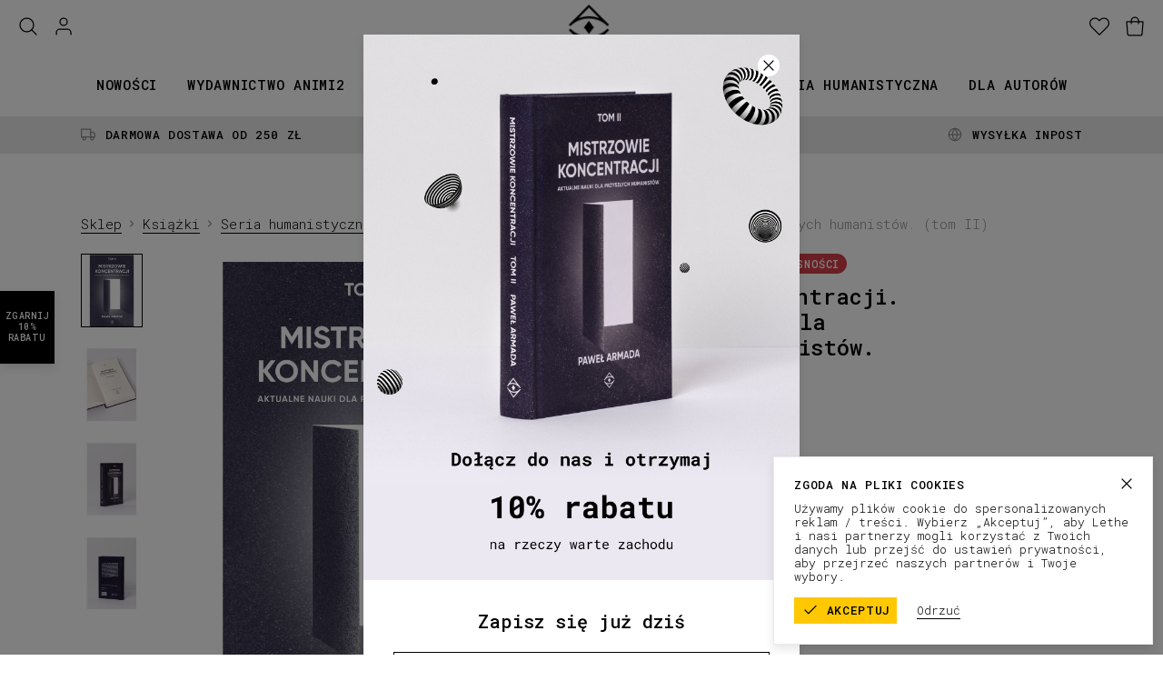

--- FILE ---
content_type: text/html; charset=utf-8
request_url: https://animi.pl/product/mistrzowie-koncentracji-aktualne-nauki-dla-przyszlych-humanistow-tom-ii-pawel-armada?collection=sklep_wydawnictwo-animi2
body_size: 386388
content:
<!DOCTYPE html><html lang="pl"><head><meta charSet="utf-8"/><meta name="viewport" content="width=device-width,initial-scale=1"/><title>Mistrzowie koncentracji - aktualne nauki dla przyszłych humanistów (tom II) – _ANIMI.PL  _książki jakie chcesz.</title><meta name="description" content="Zdaniem autora, &quot;bardziej niż kiedykolwiek przeżywamy skutki procesów, zachodzących w świecie od bardzo dawna. Można więc powiedzieć, że obecny czas jest czasem ujawnienia. I że jest to najlepszy moment do obserwacji i wyciągania wniosków. Jednak w sytuacji powszechnej paniki trudno o rzeczowe obserwacje i jeszcze trudniej o rozsądne wnioski&quot;. [s. IX] Dopadł nas bowiem &quot;galopujący kryzys eschatologiczny&quot;, grożący całkowitą zapaścią i powrotem totalitaryzmu."/><link rel="canonical" href="https://animi.pl/product/mistrzowie-koncentracji-aktualne-nauki-dla-przyszlych-humanistow-tom-ii-pawel-armada"/><meta property="og:title" content="Mistrzowie koncentracji - aktualne nauki dla przyszłych humanistów (tom II) – _ANIMI.PL  _książki jakie chcesz."/><meta property="og:description" content="Zdaniem autora, &quot;bardziej niż kiedykolwiek przeżywamy skutki procesów, zachodzących w świecie od bardzo dawna. Można więc powiedzieć, że obecny czas jest czasem ujawnienia. I że jest to najlepszy moment do obserwacji i wyciągania wniosków. Jednak w sytuacji powszechnej paniki trudno o rzeczowe obserwacje i jeszcze trudniej o rozsądne wnioski&quot;. [s. IX] Dopadł nas bowiem &quot;galopujący kryzys eschatologiczny&quot;, grożący całkowitą zapaścią i powrotem totalitaryzmu."/><meta property="og:url" content="https://animi.pl/product/mistrzowie-koncentracji-aktualne-nauki-dla-przyszlych-humanistow-tom-ii-pawel-armada"/><meta property="og:type" content="website"/><meta property="og:image" content="https://ocs-pl.oktawave.com/v1/AUTH_630f86eaa3774cda8593b8a9710b1aa4/lte/animi/2022/0405/20220405093535_GPvanOwS00kE5Wxr_800x960.webp"/><meta name="robots" content="noindex,nofollow"/><script type="application/ld+json">{"@context":"http://schema.org","@type":"Product","productID":"624c04964497066fed31ffa9","description":"Zdaniem autora, \"bardziej niż kiedykolwiek przeżywamy skutki procesów, zachodzących w świecie od bardzo dawna. Można więc powiedzieć, że obecny czas jest czasem ujawnienia. I że jest to najlepszy moment do obserwacji i wyciągania wniosków. Jednak w sytuacji powszechnej paniki trudno o rzeczowe obserwacje i jeszcze trudniej o rozsądne wnioski\". [s. IX] Dopadł nas bowiem \"galopujący kryzys eschatologiczny\", grożący całkowitą zapaścią i powrotem totalitaryzmu.","sku":"A2.KSI.MK2.1","name":"Mistrzowie koncentracji. Aktualne nauki dla przyszłych humanistów. (tom II), Paweł Armada","image":"https://ocs-pl.oktawave.com/v1/AUTH_630f86eaa3774cda8593b8a9710b1aa4/lte/animi/2022/0405/20220405093535_GPvanOwS00kE5Wxr_800x960.webp","url":"https://animi.pl/product/mistrzowie-koncentracji-aktualne-nauki-dla-przyszlych-humanistow-tom-ii-pawel-armada","brand":{"@type":"http://schema.org/Brand","name":"ANIMI2","url":"https://animi.pl"},"offers":{"@type":"Offer","priceCurrency":"PLN","price":"49.90","itemCondition":"http://schema.org/NewCondition","availability":"http://schema.org/InStock","url":"https://animi.pl/product/mistrzowie-koncentracji-aktualne-nauki-dla-przyszlych-humanistow-tom-ii-pawel-armada","seller":{"@type":"http://schema.org/Organization","name":"Animi"}}}</script><link rel="icon" type="image/png" href="https://ocs-pl.oktawave.com/v1/AUTH_630f86eaa3774cda8593b8a9710b1aa4/lte/animi/2020/1203/20201203171637_fa4PivpodSkoJhJU.png"/><meta name="next-head-count" content="13"/><script>__ENV__ = {"NODE_ENV":"production","APP_DEBUG":"disabled","APP_METRICS":"enabled","STORAGE_URL":"https://ocs-pl.oktawave.com","API_URL":""}</script><link rel="stylesheet" data-href="https://fonts.googleapis.com/css?family=Roboto+Mono:300,300i,500,500i&amp;display=swap&amp;subset=latin-ext"/><script>(function(w,d,s,l,i){w[l]=w[l]||[];w[l].push({'gtm.start':
new Date().getTime(),event:'gtm.js'});var f=d.getElementsByTagName(s)[0],
j=d.createElement(s),dl=l!='dataLayer'?'&l='+l:'';j.async=true;j.src=
'https://www.googletagmanager.com/gtm.js?id='+i+dl;f.parentNode.insertBefore(j,f);
})(window,document,'script','dataLayer','GTM-WDSXKP6');</script><script async="" src="https://www.googletagmanager.com/gtag/js?id=G-RBDWL5967C"></script><script>
  window.dataLayer = window.dataLayer || [];
  function gtag(){dataLayer.push(arguments);}
  gtag('js', new Date());

  gtag('config', 'G-RBDWL5967C');
</script><meta name="facebook-domain-verification" content="033efchbicvvaqmnquwg520t9z4c0o"/><link rel="preconnect" href="https://ocs-pl.oktawave.com"/><link rel="preload" href="/_next/static/css/bb3de84cdaaf55b6.css" as="style"/><link rel="stylesheet" href="/_next/static/css/bb3de84cdaaf55b6.css" data-n-g=""/><link rel="preload" href="/_next/static/css/697cc8f688a5d821.css" as="style"/><link rel="stylesheet" href="/_next/static/css/697cc8f688a5d821.css" data-n-p=""/><noscript data-n-css=""></noscript><script defer="" nomodule="" src="/_next/static/chunks/polyfills-c67a75d1b6f99dc8.js"></script><script src="/_next/static/chunks/webpack-98e0c0780c01ed8e.js" defer=""></script><script src="/_next/static/chunks/framework-8aef587bcb40589c.js" defer=""></script><script src="/_next/static/chunks/main-e2d06b72e77aa177.js" defer=""></script><script src="/_next/static/chunks/pages/_app-247de1fe09ab16de.js" defer=""></script><script src="/_next/static/chunks/435-0e18b9f296c3b49a.js" defer=""></script><script src="/_next/static/chunks/69-eac5f2df6b55d470.js" defer=""></script><script src="/_next/static/chunks/650-e20552ee7a6bbc81.js" defer=""></script><script src="/_next/static/chunks/pages/product-83fbd06d72aaca8d.js" defer=""></script><script src="/_next/static/uOS-fxEa8xtD7ofN-13KQ/_buildManifest.js" defer=""></script><script src="/_next/static/uOS-fxEa8xtD7ofN-13KQ/_ssgManifest.js" defer=""></script><style type="text/css">
  html,body,div,span,applet,object,iframe,h1,h2,h3,h4,h5,h6,p,blockquote,pre,a,abbr,acronym,address,big,cite,code,del,dfn,em,img,ins,
  kbd,q,s,samp,small,strike,strong,sub,sup,tt,var,b,u,i,center,dl,dt,dd,ol,ul,li,fieldset,form,label,legend,table,caption,tbody,
  tfoot,thead,tr,th,td,article,aside,canvas,details,embed,figure,figcaption,footer,header,hgroup,menu,nav,output,ruby,section,summary,
  time,mark,audio,video{margin:0;padding:0;border:0;font-size:100%;font:inherit;vertical-align:baseline}
  article,aside,details,figcaption,figure,footer,header,hgroup,menu,nav,section{display:block}
  body{line-height:1}
  ol,ul{list-style:none}
  blockquote,q{quotes:none}
  blockquote:before,blockquote:after,q:before,q:after{content:'';content:none}
  table{border-collapse:collapse;border-spacing:0}
  html{box-sizing:border-box}
  *,*:before,*:after{box-sizing:inherit}
  html{-webkit-tap-highlight-color:rgba(255,255,255,0)}
  *,*:before,*:after{-webkit-tap-highlight-color:rgba(255, 255, 255, 0)}
  ::-moz-selection{background:#b3d4fc;color:#000000;text-shadow:none}
  ::selection{background:#b3d4fc;color:#000000;text-shadow:none}
  button,input,select,textarea{color:inherit;font-family:inherit;font-size:inherit;line-height:inherit}
  textarea{resize:vertical}
  a,area,button,input,label,select,summary,textarea,[tabindex]{-ms-touch-action:manipulation;touch-action:manipulation}
  audio,canvas,iframe,img,svg,video{vertical-align: middle}
  [aria-busy="true"]{cursor:progress}
  [aria-controls]{cursor:pointer}
  [aria-disabled]{cursor:default}
  [aria-hidden="false"][hidden]:not(:focus){clip:rect(0,0,0,0);display:inherit;position:absolute}
  html{font-family:sans-serif;}
</style><style type="text/css">
  html {
    font-size: 93.75%;
    line-height: 1.46666667em;
    font-family: "Roboto Mono", sans-serif;
    font-weight: 300;
  }

  body {
    background-color: #FFF;
    color: #000000;
  }

  strong {
    font-weight: 500;
  }

  .is-scroll-disabled {
    overflow-y: hidden;
  }
</style><style data-styled="" data-styled-version="5.3.11">.hEmbSa{width:24px;height:24px;stroke-width:1.25px;}/*!sc*/
.elXbzz{width:16px;height:16px;stroke-width:1.875px;}/*!sc*/
.cmKuBk{width:18px;height:18px;stroke-width:1.6666666666666667px;}/*!sc*/
.dxbqfn{width:12px;height:12px;stroke-width:2.5px;}/*!sc*/
.cRFkzZ{width:42px;height:42px;stroke-width:0.7142857142857143px;}/*!sc*/
.jEaeII{width:15px;height:15px;stroke-width:2px;}/*!sc*/
.jBucNg{width:20px;height:20px;stroke-width:1.5px;}/*!sc*/
.kBEA-Dh{width:10px;height:10px;stroke-width:3px;}/*!sc*/
data-styled.g1[id="sc-43d38a95-0"]{content:"hEmbSa,elXbzz,cmKuBk,dxbqfn,cRFkzZ,jEaeII,jBucNg,kBEA-Dh,"}/*!sc*/
.jEyFjW{margin:0 auto;max-width:86rem;border-bottom:1px solid #EAEAEA;}/*!sc*/
@media (min-width:0em){.jEyFjW{display:block;}}/*!sc*/
@media (min-width:48em){.jEyFjW{display:block;}}/*!sc*/
@media (min-width:64em){.jEyFjW{display:block;}}/*!sc*/
@media (min-width:75em){.jEyFjW{display:block;}}/*!sc*/
.EBYCK{margin:0 auto;max-width:100%;border-bottom:1px solid #EAEAEA;}/*!sc*/
@media (min-width:0em){.EBYCK{display:block;}}/*!sc*/
@media (min-width:48em){.EBYCK{display:block;}}/*!sc*/
@media (min-width:64em){.EBYCK{display:block;}}/*!sc*/
@media (min-width:75em){.EBYCK{display:block;}}/*!sc*/
data-styled.g2[id="sc-8cd86d81-0"]{content:"jEyFjW,EBYCK,"}/*!sc*/
.bPLDdv{padding:2.2000000049999997rem 0;background:transparent;}/*!sc*/
@media (min-width:0em){.bPLDdv{display:none;}}/*!sc*/
@media (min-width:48em){.bPLDdv{display:block;}}/*!sc*/
@media (min-width:64em){.bPLDdv{display:block;}}/*!sc*/
@media (min-width:75em){.bPLDdv{display:block;}}/*!sc*/
.hBZAmd{padding:0.733333335rem 0;background:transparent;}/*!sc*/
@media (min-width:0em){.hBZAmd{display:none;}}/*!sc*/
@media (min-width:48em){.hBZAmd{display:block;}}/*!sc*/
@media (min-width:64em){.hBZAmd{display:block;}}/*!sc*/
@media (min-width:75em){.hBZAmd{display:block;}}/*!sc*/
.copzxe{padding:1.46666667rem 0;background:transparent;}/*!sc*/
@media (min-width:0em){.copzxe{display:block;}}/*!sc*/
@media (min-width:48em){.copzxe{display:none;}}/*!sc*/
@media (min-width:64em){.copzxe{display:none;}}/*!sc*/
@media (min-width:75em){.copzxe{display:none;}}/*!sc*/
.cUuNXd{padding:1.1000000024999999rem 0;background:transparent;}/*!sc*/
@media (min-width:0em){.cUuNXd{display:block;}}/*!sc*/
@media (min-width:48em){.cUuNXd{display:block;}}/*!sc*/
@media (min-width:64em){.cUuNXd{display:block;}}/*!sc*/
@media (min-width:75em){.cUuNXd{display:block;}}/*!sc*/
.gvkFBe{padding:0.733333335rem 0;background:transparent;}/*!sc*/
@media (min-width:0em){.gvkFBe{display:block;}}/*!sc*/
@media (min-width:48em){.gvkFBe{display:block;}}/*!sc*/
@media (min-width:64em){.gvkFBe{display:block;}}/*!sc*/
@media (min-width:75em){.gvkFBe{display:block;}}/*!sc*/
.jxIpLV{padding:1.46666667rem 0;background:transparent;}/*!sc*/
@media (min-width:0em){.jxIpLV{display:block;}}/*!sc*/
@media (min-width:48em){.jxIpLV{display:block;}}/*!sc*/
@media (min-width:64em){.jxIpLV{display:block;}}/*!sc*/
@media (min-width:75em){.jxIpLV{display:block;}}/*!sc*/
.iLkKcA{padding:2.2000000049999997rem 0;background:transparent;}/*!sc*/
@media (min-width:0em){.iLkKcA{display:block;}}/*!sc*/
@media (min-width:48em){.iLkKcA{display:block;}}/*!sc*/
@media (min-width:64em){.iLkKcA{display:block;}}/*!sc*/
@media (min-width:75em){.iLkKcA{display:block;}}/*!sc*/
.gtcGCM{padding:3.666666675rem 0;background:transparent;}/*!sc*/
@media (min-width:0em){.gtcGCM{display:block;}}/*!sc*/
@media (min-width:48em){.gtcGCM{display:block;}}/*!sc*/
@media (min-width:64em){.gtcGCM{display:block;}}/*!sc*/
@media (min-width:75em){.gtcGCM{display:block;}}/*!sc*/
data-styled.g3[id="sc-777e394d-0"]{content:"bPLDdv,hBZAmd,copzxe,cUuNXd,gvkFBe,jxIpLV,iLkKcA,gtcGCM,"}/*!sc*/
.jiOGEf{display:inline-block;text-align:center;white-space:nowrap;vertical-align:middle;-webkit-user-select:none;-moz-user-select:none;-ms-user-select:none;user-select:none;cursor:pointer;line-height:inherit;font:inherit;-webkit-text-decoration:none;text-decoration:none;padding:0;border:0;-webkit-transition:all 0.15s;transition:all 0.15s;color:#000000;background:#FFC800;border-style:solid;border-color:#FFC800;font-size:1rem;-webkit-letter-spacing:0.05em;-moz-letter-spacing:0.05em;-ms-letter-spacing:0.05em;letter-spacing:0.05em;line-height:1.46666667em;font-weight:500;text-transform:uppercase;padding:0.5rem 2rem;border-radius:0px;border-width:1px;}/*!sc*/
.jiOGEf .sc-43d38a95-0{display:inline-block;vertical-align:middle;}/*!sc*/
.jiOGEf:focus{outline:0;}/*!sc*/
.jiOGEf:hover{-webkit-text-decoration:none;text-decoration:none;}/*!sc*/
.jiOGEf:disabled{pointer-events:none;}/*!sc*/
.jiOGEf.is-busy{position:relative;}/*!sc*/
.jiOGEf.is-busy > span:first-child{position:absolute;top:50%;left:50%;-webkit-transform:translate(-50%,-50%);-ms-transform:translate(-50%,-50%);transform:translate(-50%,-50%);}/*!sc*/
.jiOGEf.is-busy > span:last-child{visibility:hidden;}/*!sc*/
.jiOGEf .sc-43d38a95-0{position:relative;display:inline-block;top:-0.1em;}/*!sc*/
.jiOGEf:hover{color:#000000;background:transparent;border-color:#000000;}/*!sc*/
.jiOGEf:disabled,.jiOGEf.is-disabled{color:white;background:#9A9A9A;border-color:#9A9A9A;pointer-events:none;}/*!sc*/
.buYBZj{display:inline-block;text-align:center;white-space:nowrap;vertical-align:middle;-webkit-user-select:none;-moz-user-select:none;-ms-user-select:none;user-select:none;cursor:pointer;line-height:inherit;font:inherit;-webkit-text-decoration:none;text-decoration:none;padding:0;border:0;-webkit-transition:all 0.15s;transition:all 0.15s;color:white;background:#000000;border-style:solid;border-color:#000000;font-size:1rem;-webkit-letter-spacing:normalem;-moz-letter-spacing:normalem;-ms-letter-spacing:normalem;letter-spacing:normalem;line-height:1.46666667em;font-weight:500;text-transform:none;padding:0.5rem 1.5rem;border-radius:0px;border-width:1px;}/*!sc*/
.buYBZj .sc-43d38a95-0{display:inline-block;vertical-align:middle;}/*!sc*/
.buYBZj:focus{outline:0;}/*!sc*/
.buYBZj:hover{-webkit-text-decoration:none;text-decoration:none;}/*!sc*/
.buYBZj:disabled{pointer-events:none;}/*!sc*/
.buYBZj.is-busy{position:relative;}/*!sc*/
.buYBZj.is-busy > span:first-child{position:absolute;top:50%;left:50%;-webkit-transform:translate(-50%,-50%);-ms-transform:translate(-50%,-50%);transform:translate(-50%,-50%);}/*!sc*/
.buYBZj.is-busy > span:last-child{visibility:hidden;}/*!sc*/
.buYBZj .sc-43d38a95-0{position:relative;display:inline-block;top:-0.1em;}/*!sc*/
.buYBZj:hover{color:#000000;background:transparent;border-color:#000000;}/*!sc*/
.buYBZj:disabled,.buYBZj.is-disabled{color:white;background:#9A9A9A;border-color:#9A9A9A;pointer-events:none;}/*!sc*/
data-styled.g5[id="sc-7e77b9a-0"]{content:"jiOGEf,buYBZj,"}/*!sc*/
.kjAJHf{display:inline-block;position:relative;-webkit-text-decoration:none;text-decoration:none;cursor:pointer;outline:0;color:inherit;font:inherit;padding:0;border:0;background:transparent;text-align:left;-webkit-transition:all 0.15s;transition:all 0.15s;color:#000000;font-weight:300;font-size:1rem;text-transform:none;-webkit-letter-spacing:normal;-moz-letter-spacing:normal;-ms-letter-spacing:normal;letter-spacing:normal;line-height:1.46666667;}/*!sc*/
.kjAJHf .sc-43d38a95-0{position:relative;display:inline-block;top:-0.1em;}/*!sc*/
.kjAJHf:focus{outline:0;box-shadow:none;}/*!sc*/
.kjAJHf::after{content:'';display:block;position:absolute;width:100%;bottom:0;-webkit-transition:all 0.15s;transition:all 0.15s;pointer-events:none;}/*!sc*/
.kjAJHf:disabled,.kjAJHf.is-disabled{pointer-events:none;}/*!sc*/
.kjAJHf::after{height:0px;background:transparent;}/*!sc*/
.kjAJHf:hover,.kjAJHf:focus{font-weight:300;color:#FFC800;opacity:1;}/*!sc*/
.kjAJHf:hover::after{height:0px;background:transparent;}/*!sc*/
.kjAJHf.is-highlighted{color:#FFC800;font-weight:300;}/*!sc*/
.kjAJHf.is-highlighted::after{background:currentColor;}/*!sc*/
.kjAJHf.is-active{font-weight:500;color:#000000;opacity:1;}/*!sc*/
.kjAJHf.is-active::after{height:0px;background:transparent;}/*!sc*/
.kjAJHf.is-selected{font-weight:500;color:#000000;opacity:1;}/*!sc*/
.kjAJHf.is-selected::after{height:0px;background:transparent;}/*!sc*/
.kjAJHf.is-disabled{font-weight:300;color:#8B8D8E;opacity:1;}/*!sc*/
.kjAJHf.is-disabled::after{height:0px;background:transparent;}/*!sc*/
.BFlwl{display:inline-block;position:relative;-webkit-text-decoration:none;text-decoration:none;cursor:pointer;outline:0;color:inherit;font:inherit;padding:0;border:0;background:transparent;text-align:left;-webkit-transition:all 0.15s;transition:all 0.15s;color:#000000;font-weight:300;font-size:1rem;text-transform:none;-webkit-letter-spacing:normal;-moz-letter-spacing:normal;-ms-letter-spacing:normal;letter-spacing:normal;line-height:1.46666667;}/*!sc*/
.BFlwl .sc-43d38a95-0{position:relative;display:inline-block;top:-0.1em;}/*!sc*/
.BFlwl:focus{outline:0;box-shadow:none;}/*!sc*/
.BFlwl::after{content:'';display:block;position:absolute;width:100%;bottom:0;-webkit-transition:all 0.15s;transition:all 0.15s;pointer-events:none;}/*!sc*/
.BFlwl:disabled,.BFlwl.is-disabled{pointer-events:none;}/*!sc*/
.BFlwl::after{height:1px;background:currentColor;}/*!sc*/
.BFlwl:hover,.BFlwl:focus{font-weight:300;color:#000000;opacity:1;}/*!sc*/
.BFlwl:hover::after{height:3px;background:currentColor;}/*!sc*/
.BFlwl.is-highlighted{color:#FFC800;font-weight:500;}/*!sc*/
.BFlwl.is-highlighted::after{background:currentColor;}/*!sc*/
.BFlwl.is-active{font-weight:300;color:#000000;opacity:1;}/*!sc*/
.BFlwl.is-active::after{height:3px;background:currentColor;}/*!sc*/
.BFlwl.is-selected{font-weight:500;color:#000000;opacity:1;}/*!sc*/
.BFlwl.is-selected::after{height:1px;background:currentColor;}/*!sc*/
.BFlwl.is-disabled{font-weight:300;color:#8B8D8E;opacity:1;}/*!sc*/
.BFlwl.is-disabled::after{height:1px;background:transparent;}/*!sc*/
.cYZolZ{display:inline-block;position:relative;-webkit-text-decoration:none;text-decoration:none;cursor:pointer;outline:0;color:inherit;font:inherit;padding:0;border:0;background:transparent;text-align:left;-webkit-transition:all 0.15s;transition:all 0.15s;color:#000000;font-weight:300;font-size:0.86666667rem;text-transform:uppercase;-webkit-letter-spacing:0.05em;-moz-letter-spacing:0.05em;-ms-letter-spacing:0.05em;letter-spacing:0.05em;line-height:1.46666667;}/*!sc*/
.cYZolZ .sc-43d38a95-0{position:relative;display:inline-block;top:-0.1em;}/*!sc*/
.cYZolZ:focus{outline:0;box-shadow:none;}/*!sc*/
.cYZolZ::after{content:'';display:block;position:absolute;width:100%;bottom:0;-webkit-transition:all 0.15s;transition:all 0.15s;pointer-events:none;}/*!sc*/
.cYZolZ:disabled,.cYZolZ.is-disabled{pointer-events:none;}/*!sc*/
.cYZolZ::after{height:1px;background:currentColor;}/*!sc*/
.cYZolZ:hover,.cYZolZ:focus{font-weight:300;color:#000000;opacity:1;}/*!sc*/
.cYZolZ:hover::after{height:3px;background:currentColor;}/*!sc*/
.cYZolZ.is-highlighted{color:#FFC800;font-weight:500;}/*!sc*/
.cYZolZ.is-highlighted::after{background:currentColor;}/*!sc*/
.cYZolZ.is-active{font-weight:300;color:#000000;opacity:1;}/*!sc*/
.cYZolZ.is-active::after{height:3px;background:currentColor;}/*!sc*/
.cYZolZ.is-selected{font-weight:500;color:#000000;opacity:1;}/*!sc*/
.cYZolZ.is-selected::after{height:1px;background:currentColor;}/*!sc*/
.cYZolZ.is-disabled{font-weight:300;color:#8B8D8E;opacity:1;}/*!sc*/
.cYZolZ.is-disabled::after{height:1px;background:transparent;}/*!sc*/
.jSIAGv{display:inline-block;position:relative;-webkit-text-decoration:none;text-decoration:none;cursor:pointer;outline:0;color:inherit;font:inherit;padding:0;border:0;background:transparent;text-align:left;-webkit-transition:all 0.15s;transition:all 0.15s;color:#000000;font-weight:300;font-size:1.2rem;text-transform:none;-webkit-letter-spacing:normal;-moz-letter-spacing:normal;-ms-letter-spacing:normal;letter-spacing:normal;line-height:1.46666667;}/*!sc*/
.jSIAGv .sc-43d38a95-0{position:relative;display:inline-block;top:-0.1em;}/*!sc*/
.jSIAGv:focus{outline:0;box-shadow:none;}/*!sc*/
.jSIAGv::after{content:'';display:block;position:absolute;width:100%;bottom:0;-webkit-transition:all 0.15s;transition:all 0.15s;pointer-events:none;}/*!sc*/
.jSIAGv:disabled,.jSIAGv.is-disabled{pointer-events:none;}/*!sc*/
.jSIAGv::after{height:0px;background:transparent;}/*!sc*/
.jSIAGv:hover,.jSIAGv:focus{font-weight:300;color:#FFC800;opacity:1;}/*!sc*/
.jSIAGv:hover::after{height:0px;background:transparent;}/*!sc*/
.jSIAGv.is-highlighted{color:#FFC800;font-weight:300;}/*!sc*/
.jSIAGv.is-highlighted::after{background:currentColor;}/*!sc*/
.jSIAGv.is-active{font-weight:500;color:#000000;opacity:1;}/*!sc*/
.jSIAGv.is-active::after{height:0px;background:transparent;}/*!sc*/
.jSIAGv.is-selected{font-weight:500;color:#000000;opacity:1;}/*!sc*/
.jSIAGv.is-selected::after{height:0px;background:transparent;}/*!sc*/
.jSIAGv.is-disabled{font-weight:300;color:#8B8D8E;opacity:1;}/*!sc*/
.jSIAGv.is-disabled::after{height:0px;background:transparent;}/*!sc*/
data-styled.g7[id="sc-98c292f9-0"]{content:"kjAJHf,BFlwl,cYZolZ,jSIAGv,"}/*!sc*/
.gKnFMW{display:inline-block;text-align:center;white-space:nowrap;vertical-align:middle;-webkit-user-select:none;-moz-user-select:none;-ms-user-select:none;user-select:none;cursor:pointer;line-height:inherit;font:inherit;-webkit-text-decoration:none;text-decoration:none;padding:0;border:0;-webkit-transition:all 0.15s;transition:all 0.15s;color:#000000;background:transparent;border-style:solid;border-color:#000000;font-size:1rem;-webkit-letter-spacing:normalem;-moz-letter-spacing:normalem;-ms-letter-spacing:normalem;letter-spacing:normalem;line-height:1.46666667em;font-weight:500;text-transform:none;padding:0.5rem 1.5rem;border-radius:0px;border-width:1px;}/*!sc*/
.gKnFMW .sc-43d38a95-0{display:inline-block;vertical-align:middle;}/*!sc*/
.gKnFMW:focus{outline:0;}/*!sc*/
.gKnFMW:hover{-webkit-text-decoration:none;text-decoration:none;}/*!sc*/
.gKnFMW:disabled{pointer-events:none;}/*!sc*/
.gKnFMW.is-busy{position:relative;}/*!sc*/
.gKnFMW.is-busy > span:first-child{position:absolute;top:50%;left:50%;-webkit-transform:translate(-50%,-50%);-ms-transform:translate(-50%,-50%);transform:translate(-50%,-50%);}/*!sc*/
.gKnFMW.is-busy > span:last-child{visibility:hidden;}/*!sc*/
.gKnFMW .sc-43d38a95-0{position:relative;display:inline-block;top:-0.1em;}/*!sc*/
.gKnFMW:hover{color:white;background:#000000;border-color:#000000;}/*!sc*/
.gKnFMW:disabled,.gKnFMW.is-disabled{color:white;background:#9A9A9A;border-color:#9A9A9A;pointer-events:none;}/*!sc*/
data-styled.g8[id="sc-7e77b9a-0-Link"]{content:"gKnFMW,"}/*!sc*/
.jpqcSc{display:inline-block;position:relative;-webkit-text-decoration:none;text-decoration:none;cursor:pointer;outline:0;color:inherit;font:inherit;padding:0;border:0;background:transparent;text-align:left;-webkit-transition:all 0.15s;transition:all 0.15s;color:#000000;font-weight:300;font-size:1rem;text-transform:none;-webkit-letter-spacing:normal;-moz-letter-spacing:normal;-ms-letter-spacing:normal;letter-spacing:normal;line-height:1.46666667;}/*!sc*/
.jpqcSc .sc-43d38a95-0{position:relative;display:inline-block;top:-0.1em;}/*!sc*/
.jpqcSc:focus{outline:0;box-shadow:none;}/*!sc*/
.jpqcSc::after{content:'';display:block;position:absolute;width:100%;bottom:0;-webkit-transition:all 0.15s;transition:all 0.15s;pointer-events:none;}/*!sc*/
.jpqcSc:disabled,.jpqcSc.is-disabled{pointer-events:none;}/*!sc*/
.jpqcSc::after{height:0px;background:transparent;}/*!sc*/
.jpqcSc:hover,.jpqcSc:focus{font-weight:300;color:#FFC800;opacity:1;}/*!sc*/
.jpqcSc:hover::after{height:0px;background:transparent;}/*!sc*/
.jpqcSc.is-highlighted{color:#FFC800;font-weight:300;}/*!sc*/
.jpqcSc.is-highlighted::after{background:currentColor;}/*!sc*/
.jpqcSc.is-active{font-weight:500;color:#000000;opacity:1;}/*!sc*/
.jpqcSc.is-active::after{height:0px;background:transparent;}/*!sc*/
.jpqcSc.is-selected{font-weight:500;color:#000000;opacity:1;}/*!sc*/
.jpqcSc.is-selected::after{height:0px;background:transparent;}/*!sc*/
.jpqcSc.is-disabled{font-weight:300;color:#8B8D8E;opacity:1;}/*!sc*/
.jpqcSc.is-disabled::after{height:0px;background:transparent;}/*!sc*/
.aGATe{display:inline-block;position:relative;-webkit-text-decoration:none;text-decoration:none;cursor:pointer;outline:0;color:inherit;font:inherit;padding:0;border:0;background:transparent;text-align:left;-webkit-transition:all 0.15s;transition:all 0.15s;color:#000000;font-weight:300;font-size:1rem;text-transform:none;-webkit-letter-spacing:normal;-moz-letter-spacing:normal;-ms-letter-spacing:normal;letter-spacing:normal;line-height:1.46666667;}/*!sc*/
.aGATe .sc-43d38a95-0{position:relative;display:inline-block;top:-0.1em;}/*!sc*/
.aGATe:focus{outline:0;box-shadow:none;}/*!sc*/
.aGATe::after{content:'';display:block;position:absolute;width:100%;bottom:0;-webkit-transition:all 0.15s;transition:all 0.15s;pointer-events:none;}/*!sc*/
.aGATe:disabled,.aGATe.is-disabled{pointer-events:none;}/*!sc*/
.aGATe::after{height:1px;background:currentColor;}/*!sc*/
.aGATe:hover,.aGATe:focus{font-weight:300;color:#000000;opacity:1;}/*!sc*/
.aGATe:hover::after{height:3px;background:currentColor;}/*!sc*/
.aGATe.is-highlighted{color:#FFC800;font-weight:500;}/*!sc*/
.aGATe.is-highlighted::after{background:currentColor;}/*!sc*/
.aGATe.is-active{font-weight:300;color:#000000;opacity:1;}/*!sc*/
.aGATe.is-active::after{height:3px;background:currentColor;}/*!sc*/
.aGATe.is-selected{font-weight:500;color:#000000;opacity:1;}/*!sc*/
.aGATe.is-selected::after{height:1px;background:currentColor;}/*!sc*/
.aGATe.is-disabled{font-weight:300;color:#8B8D8E;opacity:1;}/*!sc*/
.aGATe.is-disabled::after{height:1px;background:transparent;}/*!sc*/
.cagXUg{display:inline-block;position:relative;-webkit-text-decoration:none;text-decoration:none;cursor:pointer;outline:0;color:inherit;font:inherit;padding:0;border:0;background:transparent;text-align:left;-webkit-transition:all 0.15s;transition:all 0.15s;color:#000000;font-weight:300;font-size:0.86666667rem;text-transform:uppercase;-webkit-letter-spacing:0.05em;-moz-letter-spacing:0.05em;-ms-letter-spacing:0.05em;letter-spacing:0.05em;line-height:1.46666667;}/*!sc*/
.cagXUg .sc-43d38a95-0{position:relative;display:inline-block;top:-0.1em;}/*!sc*/
.cagXUg:focus{outline:0;box-shadow:none;}/*!sc*/
.cagXUg::after{content:'';display:block;position:absolute;width:100%;bottom:0;-webkit-transition:all 0.15s;transition:all 0.15s;pointer-events:none;}/*!sc*/
.cagXUg:disabled,.cagXUg.is-disabled{pointer-events:none;}/*!sc*/
.cagXUg::after{height:0px;background:transparent;}/*!sc*/
.cagXUg:hover,.cagXUg:focus{font-weight:300;color:#FFC800;opacity:1;}/*!sc*/
.cagXUg:hover::after{height:0px;background:transparent;}/*!sc*/
.cagXUg.is-highlighted{color:#FFC800;font-weight:300;}/*!sc*/
.cagXUg.is-highlighted::after{background:currentColor;}/*!sc*/
.cagXUg.is-active{font-weight:500;color:#000000;opacity:1;}/*!sc*/
.cagXUg.is-active::after{height:0px;background:transparent;}/*!sc*/
.cagXUg.is-selected{font-weight:500;color:#000000;opacity:1;}/*!sc*/
.cagXUg.is-selected::after{height:0px;background:transparent;}/*!sc*/
.cagXUg.is-disabled{font-weight:300;color:#8B8D8E;opacity:1;}/*!sc*/
.cagXUg.is-disabled::after{height:0px;background:transparent;}/*!sc*/
.kPhlrq{display:inline-block;position:relative;-webkit-text-decoration:none;text-decoration:none;cursor:pointer;outline:0;color:inherit;font:inherit;padding:0;border:0;background:transparent;text-align:left;-webkit-transition:all 0.15s;transition:all 0.15s;color:#000000;font-weight:300;font-size:0.86666667rem;text-transform:uppercase;-webkit-letter-spacing:0.05em;-moz-letter-spacing:0.05em;-ms-letter-spacing:0.05em;letter-spacing:0.05em;line-height:1.46666667;}/*!sc*/
.kPhlrq .sc-43d38a95-0{position:relative;display:inline-block;top:-0.1em;}/*!sc*/
.kPhlrq:focus{outline:0;box-shadow:none;}/*!sc*/
.kPhlrq::after{content:'';display:block;position:absolute;width:100%;bottom:0;-webkit-transition:all 0.15s;transition:all 0.15s;pointer-events:none;}/*!sc*/
.kPhlrq:disabled,.kPhlrq.is-disabled{pointer-events:none;}/*!sc*/
.kPhlrq::after{height:1px;background:currentColor;}/*!sc*/
.kPhlrq:hover,.kPhlrq:focus{font-weight:300;color:#000000;opacity:1;}/*!sc*/
.kPhlrq:hover::after{height:3px;background:currentColor;}/*!sc*/
.kPhlrq.is-highlighted{color:#FFC800;font-weight:500;}/*!sc*/
.kPhlrq.is-highlighted::after{background:currentColor;}/*!sc*/
.kPhlrq.is-active{font-weight:300;color:#000000;opacity:1;}/*!sc*/
.kPhlrq.is-active::after{height:3px;background:currentColor;}/*!sc*/
.kPhlrq.is-selected{font-weight:500;color:#000000;opacity:1;}/*!sc*/
.kPhlrq.is-selected::after{height:1px;background:currentColor;}/*!sc*/
.kPhlrq.is-disabled{font-weight:300;color:#8B8D8E;opacity:1;}/*!sc*/
.kPhlrq.is-disabled::after{height:1px;background:transparent;}/*!sc*/
.cPViIM{display:inline-block;position:relative;-webkit-text-decoration:none;text-decoration:none;cursor:pointer;outline:0;color:inherit;font:inherit;padding:0;border:0;background:transparent;text-align:left;-webkit-transition:all 0.15s;transition:all 0.15s;color:#000000;font-weight:300;font-size:1.2rem;text-transform:none;-webkit-letter-spacing:normal;-moz-letter-spacing:normal;-ms-letter-spacing:normal;letter-spacing:normal;line-height:1.46666667;}/*!sc*/
.cPViIM .sc-43d38a95-0{position:relative;display:inline-block;top:-0.1em;}/*!sc*/
.cPViIM:focus{outline:0;box-shadow:none;}/*!sc*/
.cPViIM::after{content:'';display:block;position:absolute;width:100%;bottom:0;-webkit-transition:all 0.15s;transition:all 0.15s;pointer-events:none;}/*!sc*/
.cPViIM:disabled,.cPViIM.is-disabled{pointer-events:none;}/*!sc*/
.cPViIM::after{height:0px;background:transparent;}/*!sc*/
.cPViIM:hover,.cPViIM:focus{font-weight:300;color:#FFC800;opacity:1;}/*!sc*/
.cPViIM:hover::after{height:0px;background:transparent;}/*!sc*/
.cPViIM.is-highlighted{color:#FFC800;font-weight:300;}/*!sc*/
.cPViIM.is-highlighted::after{background:currentColor;}/*!sc*/
.cPViIM.is-active{font-weight:500;color:#000000;opacity:1;}/*!sc*/
.cPViIM.is-active::after{height:0px;background:transparent;}/*!sc*/
.cPViIM.is-selected{font-weight:500;color:#000000;opacity:1;}/*!sc*/
.cPViIM.is-selected::after{height:0px;background:transparent;}/*!sc*/
.cPViIM.is-disabled{font-weight:300;color:#8B8D8E;opacity:1;}/*!sc*/
.cPViIM.is-disabled::after{height:0px;background:transparent;}/*!sc*/
data-styled.g9[id="sc-98c292f9-0-Button"]{content:"jpqcSc,aGATe,cagXUg,kPhlrq,cPViIM,"}/*!sc*/
.gbwBcl{display:inline-block;border-radius:50%;width:32px;height:32px;text-align:center;background-color:transparent;border:1px solid transparent;line-height:30px;}/*!sc*/
.gbwBcl:hover{color:#FFC800;background-color:white;border-color:#EAEAEA;}/*!sc*/
data-styled.g10[id="sc-3923b64-0"]{content:"gbwBcl,"}/*!sc*/
.kjgydX + .sc-777e394d-0,.kjgydX + .sc-8cd86d81-0,.kjgydX + .sc-777e394d-0 + .sc-8cd86d81-0,.kjgydX + .sc-8cd86d81-0 + .sc-777e394d-0,.kjgydX + .sc-777e394d-0 + .sc-8cd86d81-0 + .sc-777e394d-0{display:none !important;}/*!sc*/
data-styled.g11[id="sc-7960680c-0"]{content:"kjgydX,"}/*!sc*/
.kKXgYO{padding:0 1rem;margin:0 auto;max-width:90rem;}/*!sc*/
@media (min-width:64em){.kKXgYO{padding:0 1.25rem;}}/*!sc*/
.cNxHlE{padding:0 0.5rem;margin:0 auto;max-width:90rem;}/*!sc*/
@media (min-width:64em){.cNxHlE{padding:0 1.25rem;}}/*!sc*/
.jPflWY{padding:0 0.5rem;margin:0 auto;max-width:76rem;}/*!sc*/
@media (min-width:64em){.jPflWY{padding:0 1.25rem;}}/*!sc*/
.jNbpqH{padding:0;margin:0 auto;max-width:100%;false;}/*!sc*/
.bZvOD{padding:0 0.5rem;margin:0 auto;max-width:86rem;}/*!sc*/
@media (min-width:64em){.bZvOD{padding:0 1.25rem;}}/*!sc*/
.iZbQWM{padding:0 1rem;margin:0 0;max-width:66rem;}/*!sc*/
@media (min-width:64em){.iZbQWM{padding:0 1.25rem;}}/*!sc*/
.hJFeNW{padding:0 0.5rem;margin:0 0;max-width:66rem;}/*!sc*/
@media (min-width:64em){.hJFeNW{padding:0 1.25rem;}}/*!sc*/
data-styled.g12[id="sc-c8b1a490-0"]{content:"kKXgYO,cNxHlE,jPflWY,jNbpqH,bZvOD,iZbQWM,hJFeNW,"}/*!sc*/
.iNfoGM{margin-bottom:0;font-size:inherit;line-height:1.46666667em;color:#000000;}/*!sc*/
data-styled.g13[id="sc-687d5013-0"]{content:"iNfoGM,"}/*!sc*/
.bMIdXs{display:-webkit-box;display:-webkit-flex;display:-ms-flexbox;display:flex;-webkit-flex-wrap:nowrap;-ms-flex-wrap:nowrap;flex-wrap:nowrap;-webkit-align-items:center;-webkit-box-align:center;-ms-flex-align:center;align-items:center;}/*!sc*/
.bMIdXs li{position:relative;}/*!sc*/
.bMIdXs li{white-space:nowrap;min-width:0;line-height:1;}/*!sc*/
.bMIdXs li > *{display:block;}/*!sc*/
.bMIdXs li:not(:last-child){margin-right:0;}/*!sc*/
.gRaMyd li{position:relative;}/*!sc*/
.gRaMyd li:not(:last-child){margin-bottom:0.733333335rem;}/*!sc*/
.eoqGJQ li{position:relative;}/*!sc*/
.eoqGJQ li:not(:last-child){margin-bottom:0;}/*!sc*/
.gtbHmH{display:-webkit-box;display:-webkit-flex;display:-ms-flexbox;display:flex;-webkit-flex-wrap:wrap;-ms-flex-wrap:wrap;flex-wrap:wrap;-webkit-align-items:center;-webkit-box-align:center;-ms-flex-align:center;align-items:center;}/*!sc*/
.gtbHmH li{position:relative;}/*!sc*/
.gtbHmH li{white-space:nowrap;min-width:0;line-height:1;}/*!sc*/
.gtbHmH li > *{display:block;}/*!sc*/
.gtbHmH li:not(:last-child){margin-right:1.46666667rem;}/*!sc*/
.cbbEmv{display:-webkit-box;display:-webkit-flex;display:-ms-flexbox;display:flex;-webkit-flex-wrap:wrap;-ms-flex-wrap:wrap;flex-wrap:wrap;-webkit-align-items:center;-webkit-box-align:center;-ms-flex-align:center;align-items:center;}/*!sc*/
.cbbEmv li{position:relative;}/*!sc*/
.cbbEmv li{white-space:nowrap;min-width:0;line-height:1;}/*!sc*/
.cbbEmv li > *{display:block;}/*!sc*/
.cbbEmv li:not(:last-child){margin-right:1.1000000024999999rem;}/*!sc*/
.fFHkyq li{position:relative;}/*!sc*/
.fFHkyq li:not(:last-child){margin-bottom:1.46666667rem;}/*!sc*/
.SjVRO li{position:relative;}/*!sc*/
.SjVRO li:not(:last-child){margin-bottom:1.1000000024999999rem;}/*!sc*/
data-styled.g16[id="sc-3ee92c1f-0"]{content:"bMIdXs,gRaMyd,eoqGJQ,gtbHmH,cbbEmv,fFHkyq,SjVRO,"}/*!sc*/
.kjZSQq .sc-40827d28-0{margin-bottom:0.733333335px;}/*!sc*/
data-styled.g20[id="sc-408e4ecd-0"]{content:"kjZSQq,"}/*!sc*/
.kRZeEU{box-sizing:border-box;display:grid;grid-auto-flow:row;grid-template-columns:repeat(24,minmax(0,1fr));grid-auto-columns:minmax(0,1fr);-webkit-box-pack:start;-webkit-justify-content:flex-start;-ms-flex-pack:start;justify-content:flex-start;justify-items:stretch;-webkit-align-content:start;-ms-flex-line-pack:start;align-content:start;width:100%;max-width:100%;min-width:0;min-height:0;-webkit-column-gap:min(1rem,calc(100% / 23));column-gap:min(1rem,calc(100% / 23));}/*!sc*/
.gtKItj{box-sizing:border-box;display:grid;grid-auto-flow:row;grid-template-columns:repeat(24,minmax(0,1fr));grid-auto-columns:minmax(0,1fr);-webkit-box-pack:start;-webkit-justify-content:flex-start;-ms-flex-pack:start;justify-content:flex-start;justify-items:stretch;-webkit-align-content:start;-ms-flex-line-pack:start;align-content:start;width:100%;max-width:100%;min-width:0;min-height:0;-webkit-column-gap:min(2rem,calc(100% / 23));column-gap:min(2rem,calc(100% / 23));}/*!sc*/
.kDJqAu{box-sizing:border-box;display:grid;grid-auto-flow:row;grid-template-columns:repeat(24,minmax(0,1fr));grid-auto-columns:minmax(0,1fr);-webkit-box-pack:start;-webkit-justify-content:flex-start;-ms-flex-pack:start;justify-content:flex-start;justify-items:stretch;-webkit-align-content:start;-ms-flex-line-pack:start;align-content:start;width:100%;max-width:100%;min-width:0;min-height:0;-webkit-column-gap:min(0.5rem,calc(100% / 23));column-gap:min(0.5rem,calc(100% / 23));}/*!sc*/
data-styled.g22[id="sc-e296a35f-0"]{content:"kRZeEU,gtKItj,kDJqAu,"}/*!sc*/
.hlCndY{box-sizing:border-box;min-width:0;min-height:0;max-width:100%;width:auto;}/*!sc*/
@media (min-width:0em){.hlCndY{grid-column:span 24;display:block;max-width:100%;}}/*!sc*/
@media (min-width:48em){.hlCndY{grid-column:span 24;display:block;max-width:100%;}}/*!sc*/
@media (min-width:64em){.hlCndY{grid-column:span 12;display:block;max-width:100%;}}/*!sc*/
@media (min-width:75em){.hlCndY{grid-column:span 12;display:block;max-width:100%;}}/*!sc*/
.bKxVuR{box-sizing:border-box;min-width:0;min-height:0;max-width:100%;width:auto;}/*!sc*/
@media (min-width:0em){.bKxVuR{grid-column:span 12;display:block;max-width:100%;}}/*!sc*/
@media (min-width:48em){.bKxVuR{grid-column:span 6;display:block;max-width:100%;}}/*!sc*/
.RyoHA{box-sizing:border-box;min-width:0;min-height:0;max-width:100%;width:auto;}/*!sc*/
@media (min-width:0em){.RyoHA{grid-column:span 24;display:block;max-width:100%;}}/*!sc*/
@media (min-width:48em){.RyoHA{grid-column:span 6;display:block;max-width:100%;}}/*!sc*/
.EhNXy{box-sizing:border-box;min-width:0;min-height:0;max-width:100%;width:auto;}/*!sc*/
@media (min-width:0em){.EhNXy{grid-column:span 24;display:block;max-width:100%;}}/*!sc*/
@media (min-width:48em){.EhNXy{grid-column:span 18;display:block;max-width:100%;}}/*!sc*/
@media (min-width:75em){.EhNXy{grid-column:span 18;display:block;max-width:100%;}}/*!sc*/
.cnCaFq{box-sizing:border-box;min-width:0;min-height:0;max-width:100%;width:auto;}/*!sc*/
@media (min-width:0em){.cnCaFq{grid-column:span 24;display:block;max-width:100%;}}/*!sc*/
@media (min-width:48em){.cnCaFq{grid-column:span 6;display:block;max-width:100%;}}/*!sc*/
@media (min-width:75em){.cnCaFq{grid-column:span 6;display:block;max-width:100%;}}/*!sc*/
data-styled.g23[id="sc-31b964d9-0"]{content:"hlCndY,bKxVuR,RyoHA,EhNXy,cnCaFq,"}/*!sc*/
.dHKQlL{position:relative;}/*!sc*/
.dHKQlL > div{position:absolute;bottom:0;left:0;right:0;overflow:hidden;-webkit-transform:translateY(100%);-ms-transform:translateY(100%);transform:translateY(100%);z-index:610;pointer-events:none;}/*!sc*/
.dHKQlL > div > div{background:white;min-height:0rem;will-change:transform;-webkit-transform:translateY(-100%);-ms-transform:translateY(-100%);transform:translateY(-100%);false;}/*!sc*/
.dHKQlL .sc-30ffe53-0{position:absolute;}/*!sc*/
data-styled.g25[id="sc-937c122d-0"]{content:"dHKQlL,"}/*!sc*/
.kwKCPN{display:inline-block;width:20px;line-height:0;}/*!sc*/
.kwKCPN img{display:block;width:20px;height:auto;-webkit-align-self:flex-start;-ms-flex-item-align:start;align-self:flex-start;}/*!sc*/
.kwLDYd{display:inline-block;width:60px;line-height:0;}/*!sc*/
.kwLDYd img{display:block;width:60px;height:auto;-webkit-align-self:flex-start;-ms-flex-item-align:start;align-self:flex-start;}/*!sc*/
.kxOQrN{display:inline-block;width:55px;line-height:0;}/*!sc*/
.kxOQrN img{display:block;width:55px;height:auto;-webkit-align-self:flex-start;-ms-flex-item-align:start;align-self:flex-start;}/*!sc*/
.kvSGEJ{display:inline-block;width:19px;line-height:0;}/*!sc*/
.kvSGEJ img{display:block;width:19px;height:auto;-webkit-align-self:flex-start;-ms-flex-item-align:start;align-self:flex-start;}/*!sc*/
data-styled.g26[id="sc-3c96c4f4-0"]{content:"kwKCPN,kwLDYd,kxOQrN,kvSGEJ,"}/*!sc*/
.jfcRpo{-webkit-flex:none;-ms-flex:none;flex:none;}/*!sc*/
.jfcRpo .sc-3c96c4f4-0:last-child{display:none;}/*!sc*/
@media (min-width:48em){.jfcRpo .sc-3c96c4f4-0:last-child{display:-webkit-box;display:-webkit-flex;display:-ms-flexbox;display:flex;}.jfcRpo .sc-3c96c4f4-0:first-child{display:none;}}/*!sc*/
data-styled.g27[id="sc-dbda7c5c-0"]{content:"jfcRpo,"}/*!sc*/
.bCNLWC{display:inline-block;text-align:center;-webkit-text-decoration:none;text-decoration:none;background:#D33F49;border:0 solid white;color:white;white-space:nowrap;border-radius:11px;height:22px;min-width:22px;padding:0 8px;border-width:0px;font-size:0.8rem;line-height:22px;font-weight:500;-webkit-letter-spacing:0.05em;-moz-letter-spacing:0.05em;-ms-letter-spacing:0.05em;letter-spacing:0.05em;text-transform:uppercase;}/*!sc*/
.gRSOWd{display:inline-block;text-align:center;-webkit-text-decoration:none;text-decoration:none;background:#000000;border:0 solid white;color:white;white-space:nowrap;border-radius:11px;height:22px;min-width:22px;padding:0 8px;border-width:0px;font-size:0.8rem;line-height:22px;font-weight:500;-webkit-letter-spacing:0.05em;-moz-letter-spacing:0.05em;-ms-letter-spacing:0.05em;letter-spacing:0.05em;text-transform:uppercase;}/*!sc*/
data-styled.g28[id="sc-2daf7e4f-0"]{content:"bCNLWC,gRSOWd,"}/*!sc*/
.gFBEim{display:inline-block;position:relative;}/*!sc*/
.gFBEim .sc-d4dafb25-0{position:absolute;top:50%;left:50%;-webkit-transform:translate(-50%,-50%);-ms-transform:translate(-50%,-50%);transform:translate(-50%,-50%);}/*!sc*/
data-styled.g29[id="sc-46049b89-0"]{content:"gFBEim,"}/*!sc*/
.eezTSA{display:inline-block;position:relative;}/*!sc*/
.eezTSA .sc-2daf7e4f-0{position:absolute;top:0;right:0;-webkit-transform:translate(50%,-50%);-ms-transform:translate(50%,-50%);transform:translate(50%,-50%);z-index:1;pointer-events:none;}/*!sc*/
data-styled.g30[id="sc-6d789d68-0"]{content:"eezTSA,"}/*!sc*/
.pMzTw{display:inline-block;text-align:center;white-space:nowrap;vertical-align:middle;-webkit-user-select:none;-moz-user-select:none;-ms-user-select:none;user-select:none;cursor:pointer;line-height:inherit;font:inherit;-webkit-text-decoration:none;text-decoration:none;padding:0;border:0;position:relative;display:inline-block;-webkit-transition:all 0.15s;transition:all 0.15s;color:#000000;background:transparent;font-weight:500;font-size:1rem;text-transform:uppercase;-webkit-letter-spacing:0.05em;-moz-letter-spacing:0.05em;-ms-letter-spacing:0.05em;letter-spacing:0.05em;padding:0 1.1000000024999999rem;height:4.5rem;line-height:4.5rem;}/*!sc*/
.pMzTw .sc-43d38a95-0{display:inline-block;vertical-align:middle;}/*!sc*/
.pMzTw:focus{outline:0;}/*!sc*/
.pMzTw:hover{-webkit-text-decoration:none;text-decoration:none;}/*!sc*/
.pMzTw:disabled{pointer-events:none;}/*!sc*/
.pMzTw::after{content:'';display:block;position:absolute;width:100%;bottom:0;left:0;-webkit-transition:all 0.15s;transition:all 0.15s;}/*!sc*/
.pMzTw:disabled,.pMzTw.is-disabled{pointer-events:none;}/*!sc*/
.pMzTw::after{height:1px;background:transparent;}/*!sc*/
.pMzTw:hover{color:#FFC800;background:transparent;}/*!sc*/
.pMzTw:hover::after{height:0px;background:transparent;}/*!sc*/
.pMzTw.is-active{color:#000000 !important;background:transparent !important;}/*!sc*/
.pMzTw.is-active::after{height:3px !important;background:#FFC800 !important;}/*!sc*/
.pMzTw::after{border-radius:0px;}/*!sc*/
data-styled.g33[id="sc-ffcb157e-0"]{content:"pMzTw,"}/*!sc*/
.gylJke .sc-11d18e7f-0{font-size:0.86666667rem;font-weight:500;text-transform:uppercase;line-height:1.2em;color:#000000;-webkit-letter-spacing:0.05em;-moz-letter-spacing:0.05em;-ms-letter-spacing:0.05em;letter-spacing:0.05em;margin-bottom:1.46666667rem;display:block;color:inherit;}/*!sc*/
data-styled.g39[id="sc-11d18e7f-1"]{content:"gylJke,"}/*!sc*/
.jNRMon > ul{display:-webkit-box;display:-webkit-flex;display:-ms-flexbox;display:flex;-webkit-flex-flow:row wrap;-ms-flex-flow:row wrap;flex-flow:row wrap;}/*!sc*/
.jNRMon > ul > li:last-child .sc-11d18e7f-1{margin-right:0;}/*!sc*/
.jNRMon > nav{margin:1.46666667rem 0 2.2000000049999997rem;}/*!sc*/
.jNRMon > nav .sc-3ee92c1f-0{-webkit-box-pack:center;-webkit-justify-content:center;-ms-flex-pack:center;justify-content:center;}/*!sc*/
.jNRMon > nav + ul .sc-11d18e7f-1{margin-top:0;}/*!sc*/
.jNRMon > nav li{margin-top:1.1000000024999999rem;}/*!sc*/
.jNRMon .sc-11d18e7f-1{margin:2.2000000049999997rem 5.86666668rem 2.2000000049999997rem 0;min-width:0;max-width:16rem;}/*!sc*/
.jNRMon > ul{-webkit-box-pack:center;-webkit-justify-content:center;-ms-flex-pack:center;justify-content:center;}/*!sc*/
.jNRMon > nav .sc-3ee92c1f-0{-webkit-box-pack:center;-webkit-justify-content:center;-ms-flex-pack:center;justify-content:center;}/*!sc*/
data-styled.g40[id="sc-d3b8b0d5-0"]{content:"jNRMon,"}/*!sc*/
.lfgWFf{position:relative;width:18rem;height:100vh;background:white;will-change:transform;pointer-events:auto;overflow-y:auto;}/*!sc*/
.lfgWFf[aria-hidden='false']{box-shadow:0 0 20px 0 rgba(0,0,0,0.1);}/*!sc*/
data-styled.g42[id="sc-cfdb3918-0"]{content:"lfgWFf,"}/*!sc*/
.dAonDD{position:fixed;top:0;left:0;bottom:0;pointer-events:none;z-index:610;}/*!sc*/
data-styled.g43[id="sc-7332672b-0"]{content:"dAonDD,"}/*!sc*/
.hoOvOb{margin:2.2000000049999997rem 0;}/*!sc*/
.hoOvOb .sc-98c292f9-0{display:-webkit-box;display:-webkit-flex;display:-ms-flexbox;display:flex;width:100%;-webkit-box-pack:justify;-webkit-justify-content:space-between;-ms-flex-pack:justify;justify-content:space-between;-webkit-align-items:center;-webkit-box-align:center;-ms-flex-align:center;align-items:center;font-weight:500;}/*!sc*/
data-styled.g44[id="sc-53f75141-0"]{content:"hoOvOb,"}/*!sc*/
.iOwDHO{margin:2.2000000049999997rem 0;}/*!sc*/
data-styled.g45[id="sc-7657d6fa-0"]{content:"iOwDHO,"}/*!sc*/
.VvpSc{margin-top:2.2000000049999997rem;}/*!sc*/
.VvpSc > .sc-3ee92c1f-0,.VvpSc > .sc-11d18e7f-1{margin-bottom:2.93333334rem;}/*!sc*/
data-styled.g46[id="sc-112683ab-0"]{content:"VvpSc,"}/*!sc*/
.hueSUF{display:none;}/*!sc*/
.gBGONO{display:block;}/*!sc*/
data-styled.g47[id="sc-8ab1ec21-0"]{content:"hueSUF,gBGONO,"}/*!sc*/
.daTtfG{display:-webkit-box;display:-webkit-flex;display:-ms-flexbox;display:flex;width:200%;will-change:transform;}/*!sc*/
.daTtfG .sc-8ab1ec21-0{width:50%;}/*!sc*/
data-styled.g48[id="sc-cc7de3e3-0"]{content:"daTtfG,"}/*!sc*/
.kQczSt{width:100%;overflow:hidden;}/*!sc*/
data-styled.g49[id="sc-84ac300c-0"]{content:"kQczSt,"}/*!sc*/
.hXhhWd{position:relative;display:-webkit-box;display:-webkit-flex;display:-ms-flexbox;display:flex;-webkit-align-items:center;-webkit-box-align:center;-ms-flex-align:center;align-items:center;-webkit-box-pack:start;-webkit-justify-content:flex-start;-ms-flex-pack:start;justify-content:flex-start;-webkit-flex-wrap:nowrap;-ms-flex-wrap:nowrap;flex-wrap:nowrap;width:100%;}/*!sc*/
.iWTTek{position:relative;display:-webkit-box;display:-webkit-flex;display:-ms-flexbox;display:flex;-webkit-align-items:center;-webkit-box-align:center;-ms-flex-align:center;align-items:center;-webkit-box-pack:justify;-webkit-justify-content:space-between;-ms-flex-pack:justify;justify-content:space-between;-webkit-flex-wrap:nowrap;-ms-flex-wrap:nowrap;flex-wrap:nowrap;width:100%;}/*!sc*/
data-styled.g51[id="sc-69181004-0"]{content:"hXhhWd,iWTTek,"}/*!sc*/
.cAMAjV{padding-bottom:6.700000005rem;}/*!sc*/
.cAMAjV .sc-c8b1a490-0{padding:0 1.46666667rem;}/*!sc*/
.cAMAjV .sc-69181004-0{height:4.5rem;}/*!sc*/
.cAMAjV .sc-69181004-0 .sc-3923b64-0{margin-right:-0.733333335rem;}/*!sc*/
.cAMAjV .sc-c6ebc84c-0{margin:0.733333335rem 0;}/*!sc*/
.cAMAjV .sc-e6a8aa55-0{margin:2.2000000049999997rem 0;}/*!sc*/
data-styled.g52[id="sc-a5622b60-0"]{content:"cAMAjV,"}/*!sc*/
.fYVhtM{aspect-ratio:0.8333333333333334;}/*!sc*/
data-styled.g53[id="sc-bf094556-0"]{content:"fYVhtM,"}/*!sc*/
.gjggse{-webkit-text-decoration:line-through;text-decoration:line-through;}/*!sc*/
data-styled.g54[id="sc-113f601f-0"]{content:"gjggse,"}/*!sc*/
.bmoFRc{display:inline-block;color:inherit;white-space:wrap;font-size:1rem;}/*!sc*/
.bmoFRc .sc-ea447f0b-0{color:#8B8D8E;padding-right:0.733333335rem;}/*!sc*/
.bmoFRc .sc-6d789d68-0{color:#000000;}/*!sc*/
.bmoFRc .sc-113f601f-0{color:#8B8D8E;padding-left:0.733333335rem;}/*!sc*/
.bmoFRc .sc-2daf7e4f-0{-webkit-transform:translate(50%,-100%);-ms-transform:translate(50%,-100%);transform:translate(50%,-100%);}/*!sc*/
.bmoFRc.is-highlighted .sc-6d789d68-0{color:#000000;}/*!sc*/
data-styled.g58[id="sc-ea447f0b-2"]{content:"bmoFRc,"}/*!sc*/
.ljdGUW{display:inline-block;text-align:center;white-space:nowrap;vertical-align:middle;-webkit-user-select:none;-moz-user-select:none;-ms-user-select:none;user-select:none;cursor:pointer;line-height:inherit;font:inherit;-webkit-text-decoration:none;text-decoration:none;padding:0;border:0;color:#000000;background-color:white;border:1px solid #EAEAEA;text-align:center;z-index:1;-webkit-flex:none;-ms-flex:none;flex:none;border-radius:999px;display:-webkit-box;display:-webkit-flex;display:-ms-flexbox;display:flex;-webkit-align-items:center;-webkit-box-align:center;-ms-flex-align:center;align-items:center;-webkit-box-pack:center;-webkit-justify-content:center;-ms-flex-pack:center;justify-content:center;-webkit-transition:all 0.15s;transition:all 0.15s;width:40px;height:40px;}/*!sc*/
.ljdGUW .sc-43d38a95-0{display:inline-block;vertical-align:middle;}/*!sc*/
.ljdGUW:focus{outline:0;}/*!sc*/
.ljdGUW:hover{-webkit-text-decoration:none;text-decoration:none;}/*!sc*/
.ljdGUW:disabled{pointer-events:none;}/*!sc*/
.ljdGUW:hover{color:#FFC800;background-color:white;border-color:#EAEAEA;}/*!sc*/
.ljdGUW.is-active{color:#000000;background-color:white;border-color:#EAEAEA;}/*!sc*/
.ljdGUW:disabled,.ljdGUW.is-disabled{color:#969696;background-color:white;border-color:#EAEAEA;pointer-events:none;}/*!sc*/
.iiiBgG{display:inline-block;text-align:center;white-space:nowrap;vertical-align:middle;-webkit-user-select:none;-moz-user-select:none;-ms-user-select:none;user-select:none;cursor:pointer;line-height:inherit;font:inherit;-webkit-text-decoration:none;text-decoration:none;padding:0;border:0;color:#000000;background-color:white;border:1px solid #EAEAEA;text-align:center;z-index:1;-webkit-flex:none;-ms-flex:none;flex:none;border-radius:999px;display:-webkit-box;display:-webkit-flex;display:-ms-flexbox;display:flex;-webkit-align-items:center;-webkit-box-align:center;-ms-flex-align:center;align-items:center;-webkit-box-pack:center;-webkit-justify-content:center;-ms-flex-pack:center;justify-content:center;-webkit-transition:all 0.15s;transition:all 0.15s;width:32px;height:32px;}/*!sc*/
.iiiBgG .sc-43d38a95-0{display:inline-block;vertical-align:middle;}/*!sc*/
.iiiBgG:focus{outline:0;}/*!sc*/
.iiiBgG:hover{-webkit-text-decoration:none;text-decoration:none;}/*!sc*/
.iiiBgG:disabled{pointer-events:none;}/*!sc*/
.iiiBgG:hover{color:#FFC800;background-color:white;border-color:#EAEAEA;}/*!sc*/
.iiiBgG.is-active{color:#000000;background-color:white;border-color:#EAEAEA;}/*!sc*/
.iiiBgG:disabled,.iiiBgG.is-disabled{color:#969696;background-color:white;border-color:#EAEAEA;pointer-events:none;}/*!sc*/
data-styled.g59[id="sc-323ea06b-0"]{content:"ljdGUW,iiiBgG,"}/*!sc*/
.iaKueg{background-color:#C6AF75;color:white;display:-webkit-box;display:-webkit-flex;display:-ms-flexbox;display:flex;-webkit-align-items:center;-webkit-box-align:center;-ms-flex-align:center;align-items:center;gap:0.3666666675rem;}/*!sc*/
.iaKueg .sc-43d38a95-0{fill:white;}/*!sc*/
data-styled.g61[id="sc-77d33c04-0"]{content:"iaKueg,"}/*!sc*/
.hXAYat .sc-43d38a95-0{fill:transparent;}/*!sc*/
data-styled.g62[id="sc-6e3a1ae1-0"]{content:"hXAYat,"}/*!sc*/
.gzuIIR{display:block;width:100%;height:auto;}/*!sc*/
data-styled.g63[id="sc-9dfc209c-0"]{content:"gzuIIR,"}/*!sc*/
.hRMgPQ{display:inline-block;}/*!sc*/
.hRMgPQ img{display:block;max-width:40px;}/*!sc*/
@media (min-width:48em){.hRMgPQ img{max-width:50px;}}/*!sc*/
data-styled.g64[id="sc-ec4673f9-0"]{content:"hRMgPQ,"}/*!sc*/
.lheNCy{background:transparent;text-align:left;}/*!sc*/
.lheNCy a{color:inherit;-webkit-text-decoration:none;text-decoration:none;outline:none;}/*!sc*/
.lheNCy a:hover{-webkit-text-decoration:none;text-decoration:none;}/*!sc*/
.lheNCy img{display:block;width:100%;}/*!sc*/
.lheNCy:hover{-webkit-text-decoration:none;text-decoration:none;}/*!sc*/
.lheNCy:hover .sc-920377f8-0{color:#FFC800;}/*!sc*/
.lheNCy .sc-bf094556-0{position:relative;background-color:#EAEAEA;}/*!sc*/
.lheNCy .sc-920377f8-0{font-size:1rem;font-weight:500;text-transform:uppercase;line-height:1.2em;color:#000000;-webkit-letter-spacing:0.05em;-moz-letter-spacing:0.05em;-ms-letter-spacing:0.05em;letter-spacing:0.05em;display:block;-webkit-transition:all 0.15s;transition:all 0.15s;}/*!sc*/
.lheNCy .sc-920377f8-1{font-size:0.86666667rem;font-weight:300;text-transform:none;line-height:1.46666667em;color:#8B8D8E;-webkit-letter-spacing:normal;-moz-letter-spacing:normal;-ms-letter-spacing:normal;letter-spacing:normal;margin-top:0.3666666675rem;display:block;margin-top:0.3666666675rem;}/*!sc*/
.lheNCy .sc-920377f8-2{padding:0.733333335rem 0rem 0rem;}/*!sc*/
.lheNCy .sc-ea447f0b-2{line-height:1.2em;margin-top:0.733333335rem;margin-top:0.733333335rem;}/*!sc*/
.lheNCy .sc-77d33c04-0,.lheNCy .sc-6e3a1ae1-0,.lheNCy .sc-3de5dabd-0,.lheNCy .sc-ec4673f9-0{position:absolute;}/*!sc*/
.lheNCy .sc-77d33c04-0{bottom:0.733333335rem;right:0.733333335rem;}/*!sc*/
.lheNCy .sc-6e3a1ae1-0{top:0.733333335rem;right:0.733333335rem;}/*!sc*/
.lheNCy .sc-ec4673f9-0{bottom:0.733333335rem;left:0.733333335rem;z-index:10;}/*!sc*/
.lheNCy .sc-3de5dabd-0{top:0.733333335rem;left:0.733333335rem;}/*!sc*/
data-styled.g69[id="sc-920377f8-4"]{content:"lheNCy,"}/*!sc*/
.rKjkt input,.rKjkt textarea{outline:0;width:100%;box-shadow:none;resize:vertical;font:inherit;box-sizing:border-box;box-shadow:none;border-style:solid;-webkit-transition:all 0.15s;transition:all 0.15s;}/*!sc*/
.rKjkt input:focus,.rKjkt textarea:focus{outline:0;}/*!sc*/
.rKjkt input:disabled,.rKjkt textarea:disabled{cursor:not-allowed;}/*!sc*/
.rKjkt input,.rKjkt textarea{border-color:#000000;background-color:white;}/*!sc*/
.rKjkt input:focus,.rKjkt textarea:focus{border-color:#FFC800;}/*!sc*/
.rKjkt input::-webkit-input-placeholder,.rKjkt textarea::-webkit-input-placeholder{color:#8B8D8E;font-weight:300;}/*!sc*/
.rKjkt input::-moz-placeholder,.rKjkt textarea::-moz-placeholder{color:#8B8D8E;font-weight:300;}/*!sc*/
.rKjkt input:-ms-input-placeholder,.rKjkt textarea:-ms-input-placeholder{color:#8B8D8E;font-weight:300;}/*!sc*/
.rKjkt input::placeholder,.rKjkt textarea::placeholder{color:#8B8D8E;font-weight:300;}/*!sc*/
.rKjkt.is-invalid input{border-color:#D33F49;}/*!sc*/
.rKjkt input,.rKjkt textarea{padding:0.5rem 0.5rem;font-size:1.0666666666666667rem;line-height:1.46666667;border-radius:0px;border-width:1px;}/*!sc*/
@media (min-width:48em){.rKjkt input,.rKjkt textarea{font-size:1rem;line-height:1.46666667;}}/*!sc*/
data-styled.g70[id="sc-17ec9ef1-0"]{content:"rKjkt,"}/*!sc*/
.uyZVZ{position:relative;z-index:400;-webkit-transition:-webkit-transform 0.3s ease;-webkit-transition:transform 0.3s ease;transition:transform 0.3s ease;-webkit-transform:translateZ(0);-ms-transform:translateZ(0);transform:translateZ(0);}/*!sc*/
.uyZVZ.is-active{position:-webkit-sticky;position:sticky;top:-1px;left:0;right:0;-webkit-transform:translateY(0) translateZ(0);-ms-transform:translateY(0) translateZ(0);transform:translateY(0) translateZ(0);box-shadow:0 0 20px 0 rgba(0,0,0,0.1);border-top:1px solid #EAEAEA;}/*!sc*/
.uyZVZ:not(.is-active):not(.is-near-top){-webkit-transform:translateY(-100%) translateZ(0);-ms-transform:translateY(-100%) translateZ(0);transform:translateY(-100%) translateZ(0);}/*!sc*/
.uyZVZ.is-near-top{-webkit-transform:translateY(0) translateZ(0);-ms-transform:translateY(0) translateZ(0);transform:translateY(0) translateZ(0);}/*!sc*/
data-styled.g73[id="sc-725c8514-0"]{content:"uyZVZ,"}/*!sc*/
.jXPaIj{display:-webkit-box;display:-webkit-flex;display:-ms-flexbox;display:flex;-webkit-box-pack:justify;-webkit-justify-content:space-between;-ms-flex-pack:justify;justify-content:space-between;pointer-events:none;}/*!sc*/
.jXPaIj .sc-98c292f9-0-Button{border-radius:999px;-webkit-transition-property:all;transition-property:all;pointer-events:auto;-webkit-transform:translateY(-50%);-ms-transform:translateY(-50%);transform:translateY(-50%);}/*!sc*/
.jXPaIj .sc-98c292f9-0-Button .sc-43d38a95-0{top:-0.05em;}/*!sc*/
.jXPaIj .sc-98c292f9-0-Button{color:#000000;background:white;box-shadow:0px 3px 6px 0px rgba(0,0,0,0.1);border:1px solid #EAEAEA;-webkit-transition-property:all;transition-property:all;pointer-events:auto;-webkit-transform:translateY(-50%);-ms-transform:translateY(-50%);transform:translateY(-50%);}/*!sc*/
.jXPaIj .sc-98c292f9-0-Button .sc-43d38a95-0{top:-0.05em;-webkit-filter:drop-shadow(0 0 3px undefined);filter:drop-shadow(0 0 3px undefined);}/*!sc*/
.jXPaIj .sc-98c292f9-0-Button:hover{color:#FFC800;opacity:1;}/*!sc*/
.jXPaIj .sc-98c292f9-0-Button:disabled{color:#000000;opacity:0;cursor:default;}/*!sc*/
.jXPaIj .sc-98c292f9-0-Button:first-child{right:-0rem;}/*!sc*/
.jXPaIj .sc-98c292f9-0-Button:last-child{left:-0rem;}/*!sc*/
@media (min-width:64em){.jXPaIj .sc-98c292f9-0-Button{background:transparent;box-shadow:none;border:0px solid transparent;}}/*!sc*/
.jXPaIj .sc-98c292f9-0-Button:first-child{border-top-left-radius:0;border-bottom-left-radius:0;border-left:0;}/*!sc*/
.jXPaIj .sc-98c292f9-0-Button:first-child .sc-43d38a95-0{left:0;}/*!sc*/
.jXPaIj .sc-98c292f9-0-Button:last-child{border-top-right-radius:0;border-bottom-right-radius:0;border-right:0;}/*!sc*/
.jXPaIj .sc-98c292f9-0-Button:last-child .sc-43d38a95-0{right:0;}/*!sc*/
data-styled.g82[id="sc-9cf06389-0"]{content:"jXPaIj,"}/*!sc*/
.gwoeSs{background-color:#EAEAEA;}/*!sc*/
.gwoeSs img{display:block;width:100%;}/*!sc*/
data-styled.g83[id="sc-3b1c14dd-0"]{content:"gwoeSs,"}/*!sc*/
.cBqUUJ{display:block;color:#8B8D8E;font-size:0.86666667rem;line-height:1.2em;font-weight:300;color:#8B8D8E;margin-bottom:0.3666666675rem;}/*!sc*/
.cBqUUJ > span{display:block;-webkit-transition:color 0.15s;transition:color 0.15s;}/*!sc*/
.cBqUUJ > span > i{color:#D33F49;}/*!sc*/
.cBqUUJ.is-invalid > span{color:#D33F49;}/*!sc*/
data-styled.g86[id="sc-c2beaf59-0"]{content:"cBqUUJ,"}/*!sc*/
.kQvLZQ{position:relative;}/*!sc*/
.kQvLZQ .sc-c2beaf59-0{position:absolute;top:50%;-webkit-transform:translateY(-50%);-ms-transform:translateY(-50%);transform:translateY(-50%);margin:0;margin-bottom:0;padding-left:0.25rem;padding-right:0.25rem;left:0.25rem;-webkit-transition:all 0.15s ease-out;transition:all 0.15s ease-out;font-size:1rem;pointer-events:none;}/*!sc*/
.kQvLZQ.is-filled > .sc-c2beaf59-0,.kQvLZQ .sc-17ec9ef1-0:focus-within + .sc-c2beaf59-0{top:0;background-color:white;font-size:0.86666667rem;}/*!sc*/
.kQvLZQ:not(.is-filled) .sc-cbe73daf-0 select{color:rgba(0,0,0,0);}/*!sc*/
data-styled.g87[id="sc-f482d6d1-0"]{content:"kQvLZQ,"}/*!sc*/
.AekGu{width:18px;height:18px;display:inline-block;margin-top:-0.3em;}/*!sc*/
data-styled.g88[id="sc-9c243049-0"]{content:"AekGu,"}/*!sc*/
.ctPNIy{background:white;}/*!sc*/
.ctPNIy .sc-c8b1a490-0{padding-top:2.2000000049999997rem;padding-bottom:2.2000000049999997rem;}/*!sc*/
.ctPNIy .sc-31b964d9-0{padding-top:1.46666667rem;padding-bottom:1.46666667rem;}/*!sc*/
.ctPNIy .sc-3c96c4f4-0 + .sc-e6a8aa55-0{margin-top:1.46666667rem;}/*!sc*/
data-styled.g89[id="sc-39708c59-0"]{content:"ctPNIy,"}/*!sc*/
.eVrHeC{display:inline-block;}/*!sc*/
data-styled.g90[id="sc-a91e67fb-0"]{content:"eVrHeC,"}/*!sc*/
.dGoFRO{background:white;font-size:0.8rem;color:#8B8D8E;}/*!sc*/
.dGoFRO .sc-98c292f9-0{font-size:inherit;color:inherit;}/*!sc*/
.dGoFRO .sc-a91e67fb-0{margin-top:1.1000000024999999rem;}/*!sc*/
.dGoFRO .sc-c8b1a490-0 > div{display:-webkit-box;display:-webkit-flex;display:-ms-flexbox;display:flex;-webkit-flex-direction:column;-ms-flex-direction:column;flex-direction:column;-webkit-flex-wrap:wrap;-ms-flex-wrap:wrap;flex-wrap:wrap;min-height:2.75rem;padding-top:1.1000000024999999rem;padding-bottom:1.1000000024999999rem;}/*!sc*/
@media (min-width:48em){.dGoFRO .sc-c8b1a490-0 > div{-webkit-flex-direction:row;-ms-flex-direction:row;flex-direction:row;-webkit-align-items:center;-webkit-box-align:center;-ms-flex-align:center;align-items:center;-webkit-box-pack:justify;-webkit-justify-content:space-between;-ms-flex-pack:justify;justify-content:space-between;padding-top:0;padding-bottom:0;}.dGoFRO .sc-3ee92c1f-0{-webkit-order:2;-ms-flex-order:2;order:2;}.dGoFRO .sc-a91e67fb-0{-webkit-order:1;-ms-flex-order:1;order:1;margin-top:0;}}/*!sc*/
data-styled.g91[id="sc-650560d3-0"]{content:"dGoFRO,"}/*!sc*/
.fScvEv{line-height:1.46666667em;}/*!sc*/
.fScvEv h1{font-size:1.6rem;font-weight:500;text-transform:none;line-height:1.2em;color:#000000;-webkit-letter-spacing:normal;-moz-letter-spacing:normal;-ms-letter-spacing:normal;letter-spacing:normal;}/*!sc*/
.fScvEv h2{font-size:1.46666667rem;font-weight:500;text-transform:none;line-height:1.2em;color:#000000;-webkit-letter-spacing:normal;-moz-letter-spacing:normal;-ms-letter-spacing:normal;letter-spacing:normal;}/*!sc*/
.fScvEv h3{font-size:1.33333333rem;font-weight:500;text-transform:none;line-height:1.2em;color:#000000;-webkit-letter-spacing:normal;-moz-letter-spacing:normal;-ms-letter-spacing:normal;letter-spacing:normal;}/*!sc*/
.fScvEv h4{font-size:1.2rem;font-weight:500;text-transform:none;line-height:1.46666667em;color:#000000;-webkit-letter-spacing:normal;-moz-letter-spacing:normal;-ms-letter-spacing:normal;letter-spacing:normal;}/*!sc*/
.fScvEv h5{font-size:1rem;font-weight:500;text-transform:uppercase;line-height:1.2em;color:#000000;-webkit-letter-spacing:0.05em;-moz-letter-spacing:0.05em;-ms-letter-spacing:0.05em;letter-spacing:0.05em;}/*!sc*/
.fScvEv h6{font-size:0.86666667rem;font-weight:500;text-transform:uppercase;line-height:1.2em;color:#000000;-webkit-letter-spacing:0.05em;-moz-letter-spacing:0.05em;-ms-letter-spacing:0.05em;letter-spacing:0.05em;}/*!sc*/
.fScvEv a{color:#FFC800;-webkit-text-decoration:none;text-decoration:none;}/*!sc*/
.fScvEv a:hover{-webkit-text-decoration:underline;text-decoration:underline;}/*!sc*/
.fScvEv strong{font-weight:500;}/*!sc*/
.fScvEv h1,.fScvEv h2,.fScvEv h3,.fScvEv h4,.fScvEv h5,.fScvEv h6,.fScvEv p,.fScvEv ul{margin-bottom:1.46666667rem;}/*!sc*/
.fScvEv li p{margin:0;}/*!sc*/
.fScvEv ul{list-style:disc;margin-left:1.46666667rem;}/*!sc*/
.fScvEv > *:last-child{margin-bottom:0;}/*!sc*/
.fScvEv table{width:100%;}/*!sc*/
.fScvEv table p{margin-bottom:0;}/*!sc*/
.fScvEv table th{text-align:left;color:undefined;}/*!sc*/
.fScvEv table th,.fScvEv table td{padding:undefinedrem;white-space:nowrap;}/*!sc*/
.fScvEv table th{padding-top:0px;}/*!sc*/
.fScvEv table td{border-top:undefinedpx solid undefined;}/*!sc*/
data-styled.g95[id="sc-16821e53-0"]{content:"fScvEv,"}/*!sc*/
.jdoKpw{overflow:hidden;}/*!sc*/
.jdoKpw ul{touch-action:pan-y;}/*!sc*/
.jdoKpw li{display:inline-block;vertical-align:top;}/*!sc*/
data-styled.g111[id="sc-ea5d6436-0"]{content:"jdoKpw,"}/*!sc*/
.kMunZN{position:fixed;top:0;left:0;width:100%;z-index:1000;border-radius:50%;-webkit-transform:translateZ(0);-ms-transform:translateZ(0);transform:translateZ(0);pointer-events:none;}/*!sc*/
.kMunZN > div{height:2px;background:#000000;}/*!sc*/
.kMunZN.is-completed{-webkit-transition:opacity 0.8s;transition:opacity 0.8s;opacity:0;}/*!sc*/
data-styled.g115[id="sc-eef0347f-0"]{content:"kMunZN,"}/*!sc*/
.dJvkUL{display:inline-block;text-align:center;white-space:nowrap;vertical-align:middle;-webkit-user-select:none;-moz-user-select:none;-ms-user-select:none;user-select:none;cursor:pointer;line-height:inherit;font:inherit;-webkit-text-decoration:none;text-decoration:none;padding:0;border:0;font-size:0.66666667rem;font-weight:500;text-transform:uppercase;line-height:1.2em;-webkit-letter-spacing:0.05em;-moz-letter-spacing:0.05em;-ms-letter-spacing:0.05em;letter-spacing:0.05em;color:white;position:fixed;top:calc(50% + 0px);z-index:405;padding:1.46666667rem 0.3666666675rem;background:#000000;border:0px solid transparent;-webkit-transform:translateY(-50%);-ms-transform:translateY(-50%);transform:translateY(-50%);box-shadow:0px 5px 10px 0px rgba(0,0,0,0.1);left:0;border-radius:0 0px 0px 0;}/*!sc*/
.dJvkUL .sc-43d38a95-0{display:inline-block;vertical-align:middle;}/*!sc*/
.dJvkUL:focus{outline:0;}/*!sc*/
.dJvkUL:hover{-webkit-text-decoration:none;text-decoration:none;}/*!sc*/
.dJvkUL:disabled{pointer-events:none;}/*!sc*/
@media (min-width:0em){.dJvkUL{display:none;}}/*!sc*/
@media (min-width:48em){.dJvkUL{display:block;}}/*!sc*/
@media (min-width:64em){.dJvkUL{display:block;}}/*!sc*/
@media (min-width:75em){.dJvkUL{display:block;}}/*!sc*/
data-styled.g116[id="sc-91679d45-0"]{content:"dJvkUL,"}/*!sc*/
.ihtwHx{display:inline-block;text-align:center;background:#EAEAEA;border:1px solid #EAEAEA;color:#000000;font-size:1rem;border-radius:0px;line-height:26px;padding:0 0.5rem;}/*!sc*/
.ihtwHx span::before{content:'#';}/*!sc*/
data-styled.g124[id="sc-3e59558-0"]{content:"ihtwHx,"}/*!sc*/
.aIAfr{font-size:1.46666667rem;font-weight:500;text-transform:none;line-height:1.2em;color:#000000;-webkit-letter-spacing:normal;-moz-letter-spacing:normal;-ms-letter-spacing:normal;letter-spacing:normal;display:block;margin-bottom:0;}/*!sc*/
data-styled.g127[id="sc-2a877e0a-1"]{content:"aIAfr,"}/*!sc*/
.eJuFlj{font-size:1.33333333rem;font-weight:500;text-transform:none;line-height:1.2em;color:#000000;-webkit-letter-spacing:normal;-moz-letter-spacing:normal;-ms-letter-spacing:normal;letter-spacing:normal;display:block;margin-bottom:0;}/*!sc*/
data-styled.g128[id="sc-2a877e0a-2"]{content:"eJuFlj,"}/*!sc*/
.bcOKjt{display:block;position:relative;}/*!sc*/
.bcOKjt .sc-326c65ea-0{width:100%;}/*!sc*/
.bcOKjt.has-suffix input{padding-right:2rem;}/*!sc*/
.bcOKjt.has-prefix input{padding-left:2rem;}/*!sc*/
data-styled.g136[id="sc-5e505e1c-2"]{content:"bcOKjt,"}/*!sc*/
.dwVwUr{position:relative;display:-webkit-box;display:-webkit-flex;display:-ms-flexbox;display:flex;-webkit-flex-direction:column;-ms-flex-direction:column;flex-direction:column;width:100%;min-width:0;-webkit-flex:1;-ms-flex:1;flex:1;padding-left:0.733333335rem;padding-right:0.733333335rem;}/*!sc*/
.dwVwUr > span{display:block;width:100%;overflow:hidden;max-width:100%;min-width:0;}/*!sc*/
.dwVwUr .sc-43d38a95-0{position:absolute;top:50%;left:0.733333335rem;-webkit-transform:translateY(-50%);-ms-transform:translateY(-50%);transform:translateY(-50%);}/*!sc*/
.dwVwUr .sc-3bc54e13-0{display:-webkit-box;display:-webkit-flex;display:-ms-flexbox;display:flex;gap:0 0.375em;text-overflow:ellipsis;overflow:hidden;white-space:nowrap;min-width:0;-webkit-flex-wrap:wrap;-ms-flex-wrap:wrap;flex-wrap:wrap;-webkit-box-pack:center;-webkit-justify-content:center;-ms-flex-pack:center;justify-content:center;}/*!sc*/
.dwVwUr .sc-3bc54e13-0 > *:empty{display:none;}/*!sc*/
.dwVwUr .sc-3bc54e13-1{display:block;font-size:0.86666667rem;font-weight:300;-webkit-letter-spacing:normal;-moz-letter-spacing:normal;-ms-letter-spacing:normal;letter-spacing:normal;text-transform:none;text-align:center;white-space:wrap;line-height:1.2;}/*!sc*/
data-styled.g139[id="sc-3bc54e13-2"]{content:"dwVwUr,"}/*!sc*/
.fWkmck .sc-6e3a1ae1-0{margin-left:1.46666667rem;}/*!sc*/
.fWkmck .sc-4cd58708-0{display:-webkit-box;display:-webkit-flex;display:-ms-flexbox;display:flex;-webkit-flex-direction:column;-ms-flex-direction:column;flex-direction:column;-webkit-flex:1;-ms-flex:1;flex:1;gap:0.733333335rem;}/*!sc*/
data-styled.g141[id="sc-4cd58708-1"]{content:"fWkmck,"}/*!sc*/
.dEmKlQ > li{padding-top:1.46666667rem;}/*!sc*/
.dEmKlQ > li:first-child{border-top:0;padding-top:0;}/*!sc*/
.dEmKlQ > li:last-child{padding-bottom:0;}/*!sc*/
data-styled.g142[id="sc-5ef6b385-0"]{content:"dEmKlQ,"}/*!sc*/
.guhbvM{display:inline-block;position:relative;-webkit-user-select:none;-moz-user-select:none;-ms-user-select:none;user-select:none;}/*!sc*/
.guhbvM input{position:absolute;opacity:0;}/*!sc*/
.guhbvM label{display:block;cursor:pointer;}/*!sc*/
.guhbvM label::before{display:block;content:'';}/*!sc*/
.guhbvM label::after{display:block;content:'';}/*!sc*/
.guhbvM label{color:#8B8D8E;background:white;border:1px solid #EAEAEA;-webkit-transition:all 0.15s;transition:all 0.15s;font-weight:300;text-align:center;white-space:nowrap;}/*!sc*/
.guhbvM label:hover,.guhbvM label:focus{color:#000000;border-color:#EAEAEA;font-weight:300;}/*!sc*/
.guhbvM input:focus + label{color:#000000;border-color:#EAEAEA;font-weight:300;}/*!sc*/
.guhbvM input:checked + label{color:#000000;border-color:#000000;font-weight:300;}/*!sc*/
.guhbvM::after{content:'';display:none;position:absolute;top:50%;left:0;width:100%;height:1px;background-color:#000000;-webkit-transform:rotate(-45deg);-ms-transform:rotate(-45deg);transform:rotate(-45deg);pointer-events:none;}/*!sc*/
.guhbvM.is-invalid label{border-color:#D33F49;}/*!sc*/
.guhbvM.is-unavailable label{color:#969696 !important;border-color:#EAEAEA;}/*!sc*/
.guhbvM.is-unavailable::after{display:block;}/*!sc*/
.guhbvM label{min-width:40px;height:40px;padding:0 0.5rem;line-height:39px;border-radius:0px;}/*!sc*/
data-styled.g147[id="sc-96e625a8-0"]{content:"guhbvM,"}/*!sc*/
.KXXxK{display:-webkit-box;display:-webkit-flex;display:-ms-flexbox;display:flex;-webkit-flex-wrap:wrap;-ms-flex-wrap:wrap;flex-wrap:wrap;gap:0.3666666675rem;}/*!sc*/
data-styled.g148[id="sc-d623cf70-0"]{content:"KXXxK,"}/*!sc*/
.kFyzHG{display:inline-block;position:relative;-webkit-user-select:none;-moz-user-select:none;-ms-user-select:none;user-select:none;display:block;}/*!sc*/
.kFyzHG input{position:absolute;opacity:0;}/*!sc*/
.kFyzHG label{display:block;cursor:pointer;}/*!sc*/
.kFyzHG label::before{display:block;content:'';}/*!sc*/
.kFyzHG label::after{display:block;content:'';}/*!sc*/
.kFyzHG label > span{position:absolute;overflow:hidden;-webkit-clip:rect(0 0 0 0);clip:rect(0 0 0 0);height:1px;width:1px;margin:-1px;padding:0;border:0;}/*!sc*/
.kFyzHG label{overflow:hidden;}/*!sc*/
.kFyzHG label::before{position:absolute;top:0;left:0;width:100%;height:100%;border:1px solid transparent;-webkit-transition:all 0.15s;transition:all 0.15s;z-index:2;}/*!sc*/
.kFyzHG label:hover::before,.kFyzHG label:focus::before{border-color:transparent;}/*!sc*/
.kFyzHG img{-webkit-transition:all 0.15s;transition:all 0.15s;}/*!sc*/
.kFyzHG input:focus + label::before{border-color:transparent;}/*!sc*/
.kFyzHG input:checked + label::before{border-color:#000000;}/*!sc*/
.kFyzHG svg{position:absolute;top:50%;left:50%;-webkit-transform:translate(-50%,-50%);-ms-transform:translate(-50%,-50%);transform:translate(-50%,-50%);color:white;fill:currentColor;stroke:currentColor;stroke-width:2px;-webkit-filter:drop-shadow(0px 0px 5px rgba(0,0,0,.25));filter:drop-shadow(0px 0px 5px rgba(0,0,0,.25));}/*!sc*/
.kFyzHG::after{content:'';display:none;position:absolute;top:50%;left:0;width:100%;height:1px;background-color:#000000;-webkit-transform:rotate(-45deg);-ms-transform:rotate(-45deg);transform:rotate(-45deg);pointer-events:none;}/*!sc*/
.kFyzHG.is-invalid label::before{border-color:#D33F49;}/*!sc*/
.kFyzHG.is-unavailable img{opacity:0.6;}/*!sc*/
.kFyzHG.is-unavailable::after{display:block;}/*!sc*/
.kFyzHG label{width:68px;}/*!sc*/
.kFyzHG label,.kFyzHG label::before{border-radius:0px;}/*!sc*/
.lmXeff{display:inline-block;position:relative;-webkit-user-select:none;-moz-user-select:none;-ms-user-select:none;user-select:none;display:block;}/*!sc*/
.lmXeff input{position:absolute;opacity:0;}/*!sc*/
.lmXeff label{display:block;cursor:pointer;}/*!sc*/
.lmXeff label::before{display:block;content:'';}/*!sc*/
.lmXeff label::after{display:block;content:'';}/*!sc*/
.lmXeff label > span{position:absolute;overflow:hidden;-webkit-clip:rect(0 0 0 0);clip:rect(0 0 0 0);height:1px;width:1px;margin:-1px;padding:0;border:0;}/*!sc*/
.lmXeff label{overflow:hidden;}/*!sc*/
.lmXeff label::before{position:absolute;top:0;left:0;width:100%;height:100%;border:1px solid transparent;-webkit-transition:all 0.15s;transition:all 0.15s;z-index:2;}/*!sc*/
.lmXeff label:hover::before,.lmXeff label:focus::before{border-color:transparent;}/*!sc*/
.lmXeff img{-webkit-transition:all 0.15s;transition:all 0.15s;}/*!sc*/
.lmXeff input:focus + label::before{border-color:transparent;}/*!sc*/
.lmXeff input:checked + label::before{border-color:#000000;}/*!sc*/
.lmXeff svg{position:absolute;top:50%;left:50%;-webkit-transform:translate(-50%,-50%);-ms-transform:translate(-50%,-50%);transform:translate(-50%,-50%);color:white;fill:currentColor;stroke:currentColor;stroke-width:2px;-webkit-filter:drop-shadow(0px 0px 5px rgba(0,0,0,.25));filter:drop-shadow(0px 0px 5px rgba(0,0,0,.25));}/*!sc*/
.lmXeff::after{content:'';display:none;position:absolute;top:50%;left:0;width:100%;height:1px;background-color:#000000;-webkit-transform:rotate(-45deg);-ms-transform:rotate(-45deg);transform:rotate(-45deg);pointer-events:none;}/*!sc*/
.lmXeff.is-invalid label::before{border-color:#D33F49;}/*!sc*/
.lmXeff.is-unavailable img{opacity:0.6;}/*!sc*/
.lmXeff.is-unavailable::after{display:block;}/*!sc*/
.lmXeff label{width:56px;}/*!sc*/
.lmXeff label,.lmXeff label::before{border-radius:0px;}/*!sc*/
data-styled.g154[id="sc-cf0691f-0"]{content:"kFyzHG,lmXeff,"}/*!sc*/
.fGmsOw{width:auto;}/*!sc*/
.fGmsOw .sc-cbe73daf-0{min-width:120px;}/*!sc*/
data-styled.g156[id="sc-3fb08c55-0"]{content:"fGmsOw,"}/*!sc*/
.ljXIzs{position:relative;}/*!sc*/
.ljXIzs > div{margin:0 -1.25rem;}/*!sc*/
.ljXIzs ul{display:-webkit-box;display:-webkit-flex;display:-ms-flexbox;display:flex;-webkit-align-items:stretch;-webkit-box-align:stretch;-ms-flex-align:stretch;align-items:stretch;}/*!sc*/
.ljXIzs ul > li{padding:0 1.25rem;-webkit-flex:1;-ms-flex:1;flex:1;}/*!sc*/
.ljXIzs a,.ljXIzs img{-webkit-user-drag:none;-moz-user-drag:none;-ms-user-drag:none;user-drag:none;-webkit-user-select:none;-moz-user-select:none;-ms-user-select:none;user-select:none;}/*!sc*/
.ljXIzs .sc-9cf06389-0{position:absolute;top:50%;left:-0.21666666999999995rem;right:-0.21666666999999995rem;-webkit-transfrom:translateY(-50%);-ms-transfrom:translateY(-50%);transfrom:translateY(-50%);}/*!sc*/
@media (min-width:64em){.ljXIzs{padding:0 2.93333334rem;}}/*!sc*/
data-styled.g163[id="sc-a5833b4a-0"]{content:"ljXIzs,"}/*!sc*/
.feVXOL{display:-webkit-box;display:-webkit-flex;display:-ms-flexbox;display:flex;-webkit-align-items:center;-webkit-box-align:center;-ms-flex-align:center;align-items:center;}/*!sc*/
.feVXOL li{margin-left:0.3666666675rem;min-width:0;line-height:1;}/*!sc*/
.feVXOL li,.feVXOL li > *{display:block;}/*!sc*/
.feVXOL li:nth-child(2n){color:#969696;}/*!sc*/
.feVXOL li:first-child{margin-left:0;}/*!sc*/
data-styled.g165[id="sc-534248fb-0"]{content:"feVXOL,"}/*!sc*/
.iMTdfk{background:transparent;}/*!sc*/
@media (min-width:0em){.iMTdfk{display:none;}}/*!sc*/
@media (min-width:48em){.iMTdfk{display:block;}}/*!sc*/
@media (min-width:64em){.iMTdfk{display:block;}}/*!sc*/
@media (min-width:75em){.iMTdfk{display:block;}}/*!sc*/
.iMTdfk .sc-98c292f9-0{font-size:1rem;}/*!sc*/
.iMTdfk .sc-c8b1a490-0{position:relative;display:-webkit-box;display:-webkit-flex;display:-ms-flexbox;display:flex;-webkit-align-items:center;-webkit-box-align:center;-ms-flex-align:center;align-items:center;-webkit-flex-direction:row;-ms-flex-direction:row;flex-direction:row;min-height:1rem;}/*!sc*/
data-styled.g166[id="sc-67aefc9b-0"]{content:"iMTdfk,"}/*!sc*/
.cUBzKx{background:#EAEAEA;}/*!sc*/
@media (min-width:0em){.cUBzKx{display:none;}}/*!sc*/
@media (min-width:48em){.cUBzKx{display:block;}}/*!sc*/
@media (min-width:64em){.cUBzKx{display:block;}}/*!sc*/
@media (min-width:75em){.cUBzKx{display:block;}}/*!sc*/
.cUBzKx .sc-687d5013-0,.cUBzKx .sc-98c292f9-0{display:inline-block;vertical-align:middle;white-space:nowrap;font-size:0.86666667rem;font-weight:500;text-transform:uppercase;line-height:1.2em;color:#000000;-webkit-letter-spacing:0.05em;-moz-letter-spacing:0.05em;-ms-letter-spacing:0.05em;letter-spacing:0.05em;}/*!sc*/
.cUBzKx ul{width:100%;display:-webkit-box;display:-webkit-flex;display:-ms-flexbox;display:flex;-webkit-align-items:center;-webkit-box-align:center;-ms-flex-align:center;align-items:center;-webkit-flex-direction:column;-ms-flex-direction:column;flex-direction:column;-webkit-box-pack:justify;-webkit-justify-content:space-between;-ms-flex-pack:justify;justify-content:space-between;min-height:2.75rem;padding-top:1.1000000024999999rem;padding-bottom:1.1000000024999999rem;}/*!sc*/
.cUBzKx li{display:-webkit-box;display:-webkit-flex;display:-ms-flexbox;display:flex;-webkit-align-items:center;-webkit-box-align:center;-ms-flex-align:center;align-items:center;overflow:hidden;white-space:nowrap;margin-bottom:0.733333335rem;}/*!sc*/
.cUBzKx li:last-child{margin-bottom:0;}/*!sc*/
.cUBzKx .sc-43d38a95-0{display:inline-block;margin-right:0.733333335rem;color:#8B8D8E;}/*!sc*/
@media (min-width:48em){.cUBzKx ul{-webkit-flex-direction:row;-ms-flex-direction:row;flex-direction:row;padding-top:0;padding-bottom:0;}.cUBzKx li{margin-bottom:0;}}/*!sc*/
data-styled.g168[id="sc-4e9e43da-0"]{content:"cUBzKx,"}/*!sc*/
.ibVtza{background:transparent;overflow:hidden;}/*!sc*/
.ibVtza .sc-2a877e0a-1{font-size:1.33333333rem;font-weight:500;text-transform:none;line-height:1.2em;color:#000000;-webkit-letter-spacing:normal;-moz-letter-spacing:normal;-ms-letter-spacing:normal;letter-spacing:normal;}/*!sc*/
.ibVtza .sc-687d5013-0{margin-top:0.3666666675rem;margin-top:0.3666666675rem;}/*!sc*/
.ibVtza .sc-fb19cc9-0 .sc-98c292f9-0{margin-top:1.46666667rem;white-space:nowrap;margin-top:1.46666667rem;margin-right:-8px;}/*!sc*/
.ibVtza .sc-a5833b4a-0{margin-top:2.2000000049999997rem;}/*!sc*/
.ibVtza .sc-920377f8-4{height:100%;}/*!sc*/
@media (min-width:64em){.ibVtza .sc-fb19cc9-0{padding:0 2.93333334rem;}}/*!sc*/
.ibVtza .sc-fb19cc9-0{text-align:center;}/*!sc*/
data-styled.g176[id="sc-fb19cc9-1"]{content:"ibVtza,"}/*!sc*/
.iunymb{display:-webkit-box;display:-webkit-flex;display:-ms-flexbox;display:flex;-webkit-align-items:center;-webkit-box-align:center;-ms-flex-align:center;align-items:center;-webkit-box-pack:center;-webkit-justify-content:center;-ms-flex-pack:center;justify-content:center;}/*!sc*/
.iunymb .sc-687d5013-0,.iunymb .sc-98c292f9-0{display:inline-block;vertical-align:middle;white-space:nowrap;font-size:0.86666667rem;font-weight:500;text-transform:uppercase;line-height:1.2em;color:#000000;-webkit-letter-spacing:0.05em;-moz-letter-spacing:0.05em;-ms-letter-spacing:0.05em;letter-spacing:0.05em;}/*!sc*/
.iunymb .sc-43d38a95-0{display:inline-block;margin-right:0.733333335rem;color:#8B8D8E;}/*!sc*/
data-styled.g203[id="sc-74a0811-0"]{content:"iunymb,"}/*!sc*/
.ezbhGg li{display:inline-block;}/*!sc*/
.ezbhGg button{padding:0.5rem;border:0;outline:0;cursor:pointer;background:transparent;}/*!sc*/
.ezbhGg button::before{content:'';display:block;width:6px;height:6px;border-radius:3px;-webkit-transition:all 0.15s;transition:all 0.15s;}/*!sc*/
.ezbhGg button:focus{outline:0;}/*!sc*/
.ezbhGg button::before{background:white;box-shadow:0px 0px 4px 0px rgba(0,0,0,0.2);}/*!sc*/
.ezbhGg button:focus{outline:0;}/*!sc*/
.ezbhGg button:hover::before,.ezbhGg button:focus::before{background:white;opacity:0.6;}/*!sc*/
.ezbhGg button.is-active::before{background:#FFC800;opacity:1;}/*!sc*/
data-styled.g204[id="sc-9ab29ccf-0"]{content:"ezbhGg,"}/*!sc*/
.hYYdyK{overflow:hidden;position:relative;}/*!sc*/
.hYYdyK div[tabindex='0']{outline:none;}/*!sc*/
.hYYdyK a,.hYYdyK img{-webkit-user-drag:none;-moz-user-drag:none;-ms-user-drag:none;user-drag:none;-webkit-user-select:none;-moz-user-select:none;-ms-user-select:none;user-select:none;}/*!sc*/
.hYYdyK .sc-9ab29ccf-0{position:absolute;bottom:0;left:0;right:0;padding:0.3666666675rem;display:-webkit-box;display:-webkit-flex;display:-ms-flexbox;display:flex;-webkit-box-pack:center;-webkit-justify-content:center;-ms-flex-pack:center;justify-content:center;}/*!sc*/
.hYYdyK .sc-9cf06389-0{position:absolute;top:50%;left:0;right:0;-webkit-transfrom:translateY(-50%);-ms-transfrom:translateY(-50%);transfrom:translateY(-50%);}/*!sc*/
@media (min-width:64em){.hYYdyK .sc-9cf06389-0{padding:0 1.1000000024999999rem;}}/*!sc*/
data-styled.g205[id="sc-585a88f6-0"]{content:"hYYdyK,"}/*!sc*/
.kxDbgA{background:#EAEAEA;height:2.75rem;}/*!sc*/
@media (min-width:0em){.kxDbgA{display:block;}}/*!sc*/
@media (min-width:48em){.kxDbgA{display:none;}}/*!sc*/
@media (min-width:64em){.kxDbgA{display:none;}}/*!sc*/
@media (min-width:75em){.kxDbgA{display:none;}}/*!sc*/
.kxDbgA .sc-74a0811-0{height:2.75rem;}/*!sc*/
data-styled.g206[id="sc-c4c35ce1-0"]{content:"kxDbgA,"}/*!sc*/
.fwkgJu{background-color:white;width:100%;min-height:100vh;padding-bottom:5.86666668rem;overflow-y:auto;}/*!sc*/
.fwkgJu > div{width:100%;}/*!sc*/
.fwkgJu hr{border:none;border-bottom:1px solid #EAEAEA;margin-bottom:2.2000000049999997rem;margin-top:2.2000000049999997rem;}/*!sc*/
.fwkgJu .sc-3923b64-0{-webkit-flex:none;-ms-flex:none;flex:none;}/*!sc*/
.fwkgJu .sc-940e282e-0{display:-webkit-box;display:-webkit-flex;display:-ms-flexbox;display:flex;-webkit-align-items:center;-webkit-box-align:center;-ms-flex-align:center;align-items:center;height:4rem;}/*!sc*/
.fwkgJu .sc-940e282e-0 > div{width:100%;display:-webkit-box;display:-webkit-flex;display:-ms-flexbox;display:flex;-webkit-align-items:center;-webkit-box-align:center;-ms-flex-align:center;align-items:center;gap:1.46666667rem;}/*!sc*/
.fwkgJu .sc-940e282e-1{margin-top:2.93333334rem;}/*!sc*/
.fwkgJu .sc-940e282e-2{font-size:0.86666667rem;font-weight:500;text-transform:uppercase;line-height:1.2em;color:#000000;-webkit-letter-spacing:0.05em;-moz-letter-spacing:0.05em;-ms-letter-spacing:0.05em;letter-spacing:0.05em;margin-bottom:1.46666667rem;}/*!sc*/
.fwkgJu .sc-940e282e-3{display:-webkit-box;display:-webkit-flex;display:-ms-flexbox;display:flex;-webkit-flex-wrap:wrap;-ms-flex-wrap:wrap;flex-wrap:wrap;gap:1.1000000024999999rem;list-style:none;-webkit-align-items:center;-webkit-box-align:center;-ms-flex-align:center;align-items:center;}/*!sc*/
.fwkgJu .sc-940e282e-3 .sc-7e77b9a-0-Link{font-weight:300;}/*!sc*/
.fwkgJu .sc-940e282e-3 .sc-7e77b9a-0-Link:hover{background:#000000;}/*!sc*/
.fwkgJu .sc-940e282e-4{border:none;background:#EAEAEA;border-radius:99px;}/*!sc*/
.fwkgJu .sc-940e282e-4:hover{background:#000000;}/*!sc*/
.fwkgJu .sc-2817fc68-1{width:100%;}/*!sc*/
.fwkgJu .sc-e296a35f-0{row-gap:2.2000000049999997rem;}/*!sc*/
@media (min-width:48em){.fwkgJu .sc-940e282e-0 > div{gap:2.2000000049999997rem;}}/*!sc*/
data-styled.g226[id="sc-940e282e-5"]{content:"fwkgJu,"}/*!sc*/
.ghlWgI{position:relative;background:white;padding-top:env(safe-area-inset-top);}/*!sc*/
.ghlWgI .sc-69181004-0{-webkit-flex-wrap:wrap;-ms-flex-wrap:wrap;flex-wrap:wrap;min-height:4.5rem;}/*!sc*/
.ghlWgI .sc-dbda7c5c-0 a{display:block;}/*!sc*/
@media (min-width:48em){.ghlWgI .sc-69181004-0{min-height:4.5rem;}}/*!sc*/
.ghlWgI .sc-69181004-0{-webkit-flex-wrap:wrap;-ms-flex-wrap:wrap;flex-wrap:wrap;-webkit-box-pack:center;-webkit-justify-content:center;-ms-flex-pack:center;justify-content:center;-webkit-align-items:center;-webkit-box-align:center;-ms-flex-align:center;align-items:center;}/*!sc*/
.ghlWgI .sc-ed4d736d-0,.ghlWgI .sc-61cad82e-0,.ghlWgI .sc-c6f26d14-0{margin-right:0.5rem;}/*!sc*/
.ghlWgI .sc-c7e0d72a-0{margin-right:1rem;}/*!sc*/
.ghlWgI .sc-c6f26d14-0{margin-left:0.5rem;}/*!sc*/
.ghlWgI .sc-ed4d736d-0{-webkit-order:1;-ms-flex-order:1;order:1;}/*!sc*/
.ghlWgI .sc-c7e0d72a-0{-webkit-order:2;-ms-flex-order:2;order:2;}/*!sc*/
.ghlWgI .sc-dbda7c5c-0{-webkit-align-items:center;-webkit-box-align:center;-ms-flex-align:center;align-items:center;-webkit-order:3;-ms-flex-order:3;order:3;margin:0 auto;}/*!sc*/
.ghlWgI .sc-c6f26d14-0{-webkit-order:4;-ms-flex-order:4;order:4;}/*!sc*/
.ghlWgI .sc-61cad82e-0{-webkit-order:5;-ms-flex-order:5;order:5;}/*!sc*/
.ghlWgI .sc-7f7937b3-0{-webkit-order:6;-ms-flex-order:6;order:6;}/*!sc*/
.ghlWgI .sc-4b52114f-0{-webkit-order:7;-ms-flex-order:7;order:7;display:none;-webkit-flex:0 0 100%;-ms-flex:0 0 100%;flex:0 0 100%;-webkit-box-pack:center;-webkit-justify-content:center;-ms-flex-pack:center;justify-content:center;}/*!sc*/
@media (min-width:48em){.ghlWgI .sc-ed4d736d-0,.ghlWgI .sc-61cad82e-0,.ghlWgI .sc-c6f26d14-0{margin-right:1rem;}.ghlWgI .sc-ed4d736d-0{display:none;}.ghlWgI .sc-4b52114f-0{display:-webkit-box;display:-webkit-flex;display:-ms-flexbox;display:flex;}.ghlWgI .sc-c6f26d14-0{-webkit-order:2;-ms-flex-order:2;order:2;margin-left:0;}.ghlWgI .sc-c7e0d72a-0{width:auto;}}/*!sc*/
data-styled.g227[id="sc-5418c85b-0"]{content:"ghlWgI,"}/*!sc*/
.giTDds{position:fixed;-webkit-flex-direction:column;-ms-flex-direction:column;flex-direction:column;-webkit-align-items:center;-webkit-box-align:center;-ms-flex-align:center;align-items:center;top:0;left:0;right:0;bottom:0;overflow-y:auto;z-index:1000;will-change:opacity;-webkit-animation:kGLwuF 0.2s;animation:kGLwuF 0.2s;display:none;}/*!sc*/
.giTDds .sc-30ffe53-0{z-index:0;}/*!sc*/
data-styled.g228[id="sc-2a080dd7-0"]{content:"giTDds,"}/*!sc*/
.iaItrX .sc-7e77b9a-0{width:100% !important;}/*!sc*/
data-styled.g229[id="sc-62dab9a9-0"]{content:"iaItrX,"}/*!sc*/
.eNwIjZ{white-space:nowrap;}/*!sc*/
data-styled.g230[id="sc-c6ebc84c-0"]{content:"eNwIjZ,"}/*!sc*/
.fhJzZx{position:fixed;width:100%;z-index:1020;max-width:320px;}/*!sc*/
.fhJzZx > div{position:relative;margin:0.733333335rem;box-shadow:0px 5px 10px 0px rgba(0,0,0,0.1);background:white;color:inherit;border:1px solid #EAEAEA;}/*!sc*/
.fhJzZx .sc-3923b64-0{position:absolute;top:1.1000000024999999rem;right:1.1000000024999999rem;margin-left:1.46666667rem;}/*!sc*/
.fhJzZx > div{padding:0.733333335rem 1.1000000024999999rem;border-radius:0px;}/*!sc*/
.hgSryL{position:fixed;width:100%;z-index:1020;max-width:440px;}/*!sc*/
.hgSryL > div{position:relative;margin:0.733333335rem;box-shadow:0px 5px 10px 0px rgba(0,0,0,0.1);background:white;color:inherit;border:1px solid #EAEAEA;}/*!sc*/
.hgSryL .sc-3923b64-0{position:absolute;top:1.1000000024999999rem;right:1.1000000024999999rem;margin-left:1.46666667rem;}/*!sc*/
.hgSryL > div{padding:1.46666667rem 1.46666667rem;border-radius:0px;}/*!sc*/
data-styled.g234[id="sc-b025db22-0"]{content:"fhJzZx,hgSryL,"}/*!sc*/
@media (min-width:0em){.eomsxB{display:block;}}/*!sc*/
@media (min-width:48em){.eomsxB{display:block;}}/*!sc*/
@media (min-width:64em){.eomsxB{display:block;}}/*!sc*/
@media (min-width:75em){.eomsxB{display:block;}}/*!sc*/
.eomsxB .sc-238ab80d-0{font-size:0.86666667rem;font-weight:500;text-transform:uppercase;line-height:1.2em;color:#000000;-webkit-letter-spacing:0.05em;-moz-letter-spacing:0.05em;-ms-letter-spacing:0.05em;letter-spacing:0.05em;}/*!sc*/
.eomsxB .sc-16821e53-0{font-size:0.86666667rem;line-height:1.2em;margin-top:0.733333335rem;margin-bottom:0.983333335rem;}/*!sc*/
.eomsxB .sc-238ab80d-1 .sc-7e77b9a-0{margin-right:1.46666667rem;}/*!sc*/
data-styled.g240[id="sc-238ab80d-2"]{content:"eomsxB,"}/*!sc*/
.imkkst{display:inline-block;text-align:center;white-space:nowrap;vertical-align:middle;-webkit-user-select:none;-moz-user-select:none;-ms-user-select:none;user-select:none;cursor:pointer;line-height:inherit;font:inherit;-webkit-text-decoration:none;text-decoration:none;padding:0;border:0;position:fixed;bottom:calc(0.5rem + env(safe-area-inset-bottom));border-radius:20px;border:1px solid #EAEAEA;background-color:white;width:40px;height:40px;line-height:38px;box-shadow:0px 5px 10px 0px rgba(0,0,0,0.1);z-index:410;left:0.5rem;}/*!sc*/
.imkkst .sc-43d38a95-0{display:inline-block;vertical-align:middle;}/*!sc*/
.imkkst:focus{outline:0;}/*!sc*/
.imkkst:hover{-webkit-text-decoration:none;text-decoration:none;}/*!sc*/
.imkkst:disabled{pointer-events:none;}/*!sc*/
.imkkst .sc-43d38a95-0{margin-top:-0.2em;}/*!sc*/
@media (min-width:64em){.imkkst{bottom:1.25rem;}}/*!sc*/
.imkkst > div{left:0;}/*!sc*/
@media (min-width:64em){.imkkst{left:1.25rem;}}/*!sc*/
data-styled.g241[id="sc-493bdea-0"]{content:"imkkst,"}/*!sc*/
.hgDVtF{background:white;}/*!sc*/
.hgDVtF .sc-31b964d9-0{display:-webkit-box;display:-webkit-flex;display:-ms-flexbox;display:flex;-webkit-align-items:center;-webkit-box-align:center;-ms-flex-align:center;align-items:center;height:2.75rem;}/*!sc*/
data-styled.g242[id="sc-3cea4bfa-0"]{content:"hgDVtF,"}/*!sc*/
.egNDiE .sc-11f250cd-0{border-top:0;margin-top:1.1000000024999999rem;margin-bottom:1.1000000024999999rem;}/*!sc*/
data-styled.g243[id="sc-5c8bc1ba-0"]{content:"egNDiE,"}/*!sc*/
.ckUck{text-align:center;}/*!sc*/
.ckUck .sc-5b53e64b-0{font-size:1.2rem;font-weight:500;color:#000000;}/*!sc*/
.ckUck .sc-754b6bde-2{display:-webkit-box;display:-webkit-flex;display:-ms-flexbox;display:flex;-webkit-align-items:center;-webkit-box-align:center;-ms-flex-align:center;align-items:center;-webkit-box-pack:center;-webkit-justify-content:center;-ms-flex-pack:center;justify-content:center;width:undefinedpx;margin-left:auto;margin-right:auto;}/*!sc*/
.ckUck .sc-754b6bde-2 img{display:block;width:100%;height:100%;object-fit:contain;}/*!sc*/
.ckUck .sc-754b6bde-1{display:-webkit-box;display:-webkit-flex;display:-ms-flexbox;display:flex;-webkit-align-items:center;-webkit-box-align:center;-ms-flex-align:center;align-items:center;-webkit-box-pack:center;-webkit-justify-content:center;-ms-flex-pack:center;justify-content:center;gap:0.733333335rem;margin-top:1.46666667rem;}/*!sc*/
@media (min-width:48em){.ckUck .sc-754b6bde-2{display:block;}}/*!sc*/
.ckUck .sc-754b6bde-0{font-size:1.33333333rem;font-weight:500;text-transform:none;line-height:1.2em;color:#000000;-webkit-letter-spacing:normal;-moz-letter-spacing:normal;-ms-letter-spacing:normal;letter-spacing:normal;max-width:none;margin-left:auto;margin-right:auto;}/*!sc*/
.ckUck .sc-687d5013-0{color:#8B8D8E;margin-top:0.3666666675rem;max-width:none;margin-left:auto;margin-right:auto;}/*!sc*/
.ckUck .sc-408e4ecd-0{margin-top:1.46666667rem;max-width:100%;margin-left:auto;margin-right:auto;}/*!sc*/
.ckUck .sc-7e77b9a-0{width:auto;}/*!sc*/
.ckUck .sc-754b6bde-2{margin-bottom:1.46666667rem;}/*!sc*/
@media (min-width:48em){.ckUck .sc-754b6bde-0{line-height:1.2em;font-size:1.33333333rem;}.ckUck .sc-687d5013-0{font-size:1rem;}.ckUck .sc-408e4ecd-0{margin-top:1.46666667rem;}}/*!sc*/
data-styled.g248[id="sc-754b6bde-4"]{content:"ckUck,"}/*!sc*/
.jdVDAj .sc-69181004-0{margin-bottom:1.46666667rem;}/*!sc*/
.jdVDAj .sc-d3a08efe-0{display:block;width:100%;max-width:320px;margin:0 auto 1.46666667rem;}/*!sc*/
data-styled.g250[id="sc-d3a08efe-1"]{content:"jdVDAj,"}/*!sc*/
.fMhrsz .sc-3fb08c55-0{margin-right:1.1000000024999999rem;}/*!sc*/
.fMhrsz:first-child{padding-top:0;}/*!sc*/
.fMhrsz:last-child{border-bottom:0;}/*!sc*/
.fMhrsz.is-invalid{-webkit-animation:jbWYBY 0.7s cubic-bezier(0.36,0.07,0.19,0.97) both;animation:jbWYBY 0.7s cubic-bezier(0.36,0.07,0.19,0.97) both;}/*!sc*/
.fMhrsz > div{display:block;-webkit-align-items:center;-webkit-box-align:center;-ms-flex-align:center;align-items:center;}/*!sc*/
.fMhrsz .sc-98c292f9-0-Button{margin-top:0.733333335rem;white-space:nowrap;}/*!sc*/
data-styled.g251[id="sc-56ad4734-0"]{content:"fMhrsz,"}/*!sc*/
.hiOiSW{background:transparent;text-align:center;}/*!sc*/
.hiOiSW .sc-2a877e0a-2{font-size:1.46666667rem;font-weight:500;text-transform:none;line-height:1.2em;color:#000000;-webkit-letter-spacing:normal;-moz-letter-spacing:normal;-ms-letter-spacing:normal;letter-spacing:normal;}/*!sc*/
.hiOiSW .sc-c8b1a490-0 > .sc-687d5013-0{font-size:1.2rem;font-weight:300;text-transform:none;line-height:1.46666667em;color:#8B8D8E;-webkit-letter-spacing:normal;-moz-letter-spacing:normal;-ms-letter-spacing:normal;letter-spacing:normal;margin-top:0.3666666675rem;}/*!sc*/
.hiOiSW .sc-408e4ecd-0{margin-top:1.46666667rem;}/*!sc*/
.hiOiSW .sc-7e77b9a-0{margin-top:1.1000000024999999rem;}/*!sc*/
@media (min-width:48em){.hiOiSW .sc-7e77b9a-0{display:block;width:100%;margin-top:0;}}/*!sc*/
data-styled.g266[id="sc-d1a723b5-0"]{content:"hiOiSW,"}/*!sc*/
.jStAMF a{display:block;-webkit-text-decoration:none;text-decoration:none;}/*!sc*/
.jStAMF a:hover{-webkit-text-decoration:none;text-decoration:none;}/*!sc*/
.jStAMF a:last-child{margin-right:0;}/*!sc*/
.jStAMF ul{display:grid;grid-template-columns:repeat(5,1fr);gap:0.3666666675rem;}/*!sc*/
.jStAMF ul .sc-cf0691f-0 label{width:100%;}/*!sc*/
.jStAMF ul.is-color-swatch{display:-webkit-box;display:-webkit-flex;display:-ms-flexbox;display:flex;-webkit-flex-wrap:wrap;-ms-flex-wrap:wrap;flex-wrap:wrap;-webkit-align-items:center;-webkit-box-align:center;-ms-flex-align:center;align-items:center;gap:0.3666666675rem;}/*!sc*/
.jStAMF ul.is-multi-pack{display:grid;grid-template-columns:repeat(4,1fr);}/*!sc*/
.jStAMF ul.is-multi-pack:has(.sc-2daf7e4f-0){margin-top:0.733333335rem;}/*!sc*/
@media (min-width:48em){.jStAMF ul{grid-template-columns:repeat(4,1fr);}.jStAMF ul.is-multi-pack{grid-template-columns:repeat(3,1fr);}}/*!sc*/
@media (min-width:64em){.jStAMF ul{grid-template-columns:repeat(5,1fr);}.jStAMF .is-multi-pack{grid-template-columns:repeat(4,1fr);}}/*!sc*/
@media (min-width:75em){.jStAMF ul{grid-template-columns:repeat(6,1fr);}.jStAMF ul.is-multi-pack{grid-template-columns:repeat(4,1fr);}}/*!sc*/
data-styled.g269[id="sc-dd73fa9e-0"]{content:"jStAMF,"}/*!sc*/
.dQzZkd{position:relative;overflow:hidden;background:transparent;}/*!sc*/
.dQzZkd .sc-69181004-0{-webkit-box-pack:start;-webkit-justify-content:flex-start;-ms-flex-pack:start;justify-content:flex-start;margin-bottom:2.2000000049999997rem;overflow-x:auto;}/*!sc*/
data-styled.g272[id="sc-36abe9f-0"]{content:"dQzZkd,"}/*!sc*/
.ipdhPB{font-size:1rem;font-weight:500;text-transform:uppercase;line-height:1.2em;color:#000000;-webkit-letter-spacing:0.05em;-moz-letter-spacing:0.05em;-ms-letter-spacing:0.05em;letter-spacing:0.05em;padding:0.733333335rem 1.1000000024999999rem 0.733333335rem;display:-webkit-box;display:-webkit-flex;display:-ms-flexbox;display:flex;-webkit-box-pack:justify;-webkit-justify-content:space-between;-ms-flex-pack:justify;justify-content:space-between;-webkit-align-items:center;-webkit-box-align:center;-ms-flex-align:center;align-items:center;width:100%;text-align:left;white-space:wrap;-webkit-user-select:none;-moz-user-select:none;-ms-user-select:none;user-select:none;cursor:pointer;border:0;outline:none;background:transparent;}/*!sc*/
data-styled.g285[id="sc-55256c70-0"]{content:"ipdhPB,"}/*!sc*/
.ldfnXj{padding:0.3666666675rem 1.1000000024999999rem 1.46666667rem;background:transparent;border-top:0px solid transparent;color:#8B8D8E;}/*!sc*/
data-styled.g286[id="sc-725938ad-0"]{content:"ldfnXj,"}/*!sc*/
.fjZPqC{background:white;border-radius:0px;border:1px solid #EAEAEA;overflow:hidden;}/*!sc*/
.fjZPqC .sc-43d38a95-0{-webkit-flex:none;-ms-flex:none;flex:none;}/*!sc*/
data-styled.g287[id="sc-a8c67c95-0"]{content:"fjZPqC,"}/*!sc*/
.dgMuks .sc-a8c67c95-0{margin-bottom:0.733333335rem;}/*!sc*/
.dgMuks .sc-a8c67c95-0:last-child{margin-bottom:0;}/*!sc*/
data-styled.g288[id="sc-aee415a6-0"]{content:"dgMuks,"}/*!sc*/
.gRxFDE{background:#EAEAEA;}/*!sc*/
.gRxFDE img{display:block;width:100%;height:auto;pointer-events:auto !important;}/*!sc*/
.gRxFDE .iiz{display:block;}/*!sc*/
.gRxFDE .iiz__btn{border-radius:100px;top:1.1000000024999999rem;right:1.1000000024999999rem;bottom:auto;background:rgba(255,255,255,0.5);-webkit-backdrop-filter:blur(10px);backdrop-filter:blur(10px);width:2rem;height:2rem;-webkit-animation:kGLwuF 0.15s;animation:kGLwuF 0.15s;}/*!sc*/
.gRxFDE .iiz__btn.iiz__hint::before{width:20px;height:20px;background-image:url('data:image/svg+xml, <svg xmlns="http://www.w3.org/2000/svg" fill="none" stroke-width="1.0416666666666667px" viewBox="0 0 24 24" stroke="currentColor" strokeLinecap="round" strokeLinejoin="round"><circle cx="11" cy="11" r="8" /><line x1="21" y1="21" x2="16.65" y2="16.65" /><line x1="11" y1="8" x2="11" y2="14" /><line x1="8" y1="11" x2="14" y2="11" /></svg>');}/*!sc*/
.gRxFDE .iiz__btn.iiz__close::before{-webkit-transform:none;-ms-transform:none;transform:none;background-size:auto;width:20px;height:20px;background-image:url('data:image/svg+xml, <svg xmlns="http://www.w3.org/2000/svg" fill="none" stroke-width="1.0416666666666667px" viewBox="0 0 24 24" stroke="currentColor" strokeLinecap="round" strokeLinejoin="round"><circle cx="11" cy="11" r="8" /><line x1="21" y1="21" x2="16.65" y2="16.65" /><line x1="8" y1="11" x2="14" y2="11" /></svg>');}/*!sc*/
data-styled.g290[id="sc-78fa41db-0"]{content:"gRxFDE,"}/*!sc*/
.gYWYMZ{margin:0 -1rem;}/*!sc*/
.gYWYMZ .sc-7989871a-0{display:-webkit-box;display:-webkit-flex;display:-ms-flexbox;display:flex;}/*!sc*/
.gYWYMZ .sc-7989871a-1{position:relative;-webkit-flex:1;-ms-flex:1;flex:1;}/*!sc*/
.gYWYMZ .sc-7989871a-2{position:absolute;display:-webkit-box;display:-webkit-flex;display:-ms-flexbox;display:flex;-webkit-flex-direction:column;-ms-flex-direction:column;flex-direction:column;-webkit-align-items:center;-webkit-box-align:center;-ms-flex-align:center;align-items:center;bottom:1.4rem;width:100%;text-align:center;pointer-events:none;}/*!sc*/
.gYWYMZ .sc-7989871a-3{display:block;margin-top:0.733333335rem;text-align:center;font-size:0.86666667rem;color:#8B8D8E;margin-top:0.733333335rem;}/*!sc*/
.gYWYMZ .sc-63080a6c-0{margin-bottom:0.733333335rem;}/*!sc*/
.gYWYMZ .sc-585a88f6-0{background:#EAEAEA;}/*!sc*/
.gYWYMZ .sc-3ee92c1f-0{display:none;}/*!sc*/
.gYWYMZ .sc-3ee92c1f-0 > li:last-child .sc-cf0691f-0{margin-bottom:0;}/*!sc*/
.gYWYMZ .sc-cf0691f-0{margin:0 1.46666667rem 1.46666667rem 0;}/*!sc*/
@media (min-width:48em){.gYWYMZ{margin:0 0;height:100%;}.gYWYMZ .sc-7989871a-0{position:static;top:1rem;}.gYWYMZ .sc-7989871a-3{font-size:1rem;}.gYWYMZ .sc-3ee92c1f-0{display:block;}}/*!sc*/
data-styled.g295[id="sc-7989871a-4"]{content:"gYWYMZ,"}/*!sc*/
.dcGxAh .sc-b3e6ea46-0{font-size:1.6rem;font-weight:500;text-transform:none;line-height:1.2em;color:#000000;-webkit-letter-spacing:normal;-moz-letter-spacing:normal;-ms-letter-spacing:normal;letter-spacing:normal;display:block;max-width:16em;}/*!sc*/
.dcGxAh .sc-b3e6ea46-1{font-size:1rem;font-weight:300;text-transform:none;line-height:1.2em;color:#8B8D8E;-webkit-letter-spacing:normal;-moz-letter-spacing:normal;-ms-letter-spacing:normal;letter-spacing:normal;display:block;max-width:20em;margin-top:0rem;}/*!sc*/
.dcGxAh .sc-ea447f0b-2{margin-top:0.733333335rem;}/*!sc*/
.dcGxAh .sc-ec4673f9-0{margin-bottom:0.733333335rem;}/*!sc*/
.dcGxAh .sc-69181004-0{-webkit-align-items:flex-start;-webkit-box-align:flex-start;-ms-flex-align:flex-start;align-items:flex-start;gap:1.46666667rem;}/*!sc*/
data-styled.g300[id="sc-b3e6ea46-2"]{content:"dcGxAh,"}/*!sc*/
.eBAHFs{display:inline-block;}/*!sc*/
.eBAHFs + .sc-b030f169-0{margin-left:1.46666667rem;}/*!sc*/
data-styled.g308[id="sc-b030f169-0"]{content:"eBAHFs,"}/*!sc*/
.fseuBS{color:#FFC800;line-height:20px;white-space:nowrap;}/*!sc*/
.fseuBS .sc-43d38a95-0{margin:0 0.25em;vertical-align:middle;}/*!sc*/
.fseuBS .sc-43d38a95-0:nth-child(2){margin-left:0;}/*!sc*/
.fseuBS .sc-43d38a95-0:last-child{margin-right:0;}/*!sc*/
.fseuBS .sc-43d38a95-0.is-filled{fill:#FFC800;}/*!sc*/
.fseuBS .sc-43d38a95-0.is-half{fill:url(#halfGradient);}/*!sc*/
data-styled.g311[id="sc-a0642e8a-0"]{content:"fseuBS,"}/*!sc*/
.bEPZuK{background:transparent;text-align:center;}/*!sc*/
.bEPZuK > .sc-5e264f5e-0{font-size:0.86666667rem;font-weight:500;text-transform:uppercase;line-height:1.2em;color:#000000;-webkit-letter-spacing:0.05em;-moz-letter-spacing:0.05em;-ms-letter-spacing:0.05em;letter-spacing:0.05em;margin-bottom:0.3666666675rem;}/*!sc*/
.bEPZuK > .sc-5e264f5e-0 small{font-weight:300;}/*!sc*/
.bEPZuK > .sc-5e264f5e-1{font-size:1.33333333rem;font-weight:500;text-transform:none;line-height:1.2em;color:#000000;-webkit-letter-spacing:normal;-moz-letter-spacing:normal;-ms-letter-spacing:normal;letter-spacing:normal;margin-bottom:0.46666666749999997rem;}/*!sc*/
.bEPZuK > .sc-a0642e8a-0{margin-bottom:1.46666667rem;}/*!sc*/
.bEPZuK .sc-5ef6b385-0{padding-top:3.666666675rem;}/*!sc*/
data-styled.g320[id="sc-5e264f5e-2"]{content:"bEPZuK,"}/*!sc*/
.dZvNMK{z-index:1000;background:white;box-shadow:0px 5px 10px 0px rgba(0,0,0,0.1);color:inherit;border:1px solid #EAEAEA;padding:1.46666667rem 1.46666667rem;border-radius:0px;-webkit-animation:kGLwuF 0.15s;animation:kGLwuF 0.15s;}/*!sc*/
.dZvNMK .sc-28b56a27-0{display:block;background:white;-webkit-clip-path:polygon(0% 0%,100% 100%,0% 100%);clip-path:polygon(0% 0%,100% 100%,0% 100%);border:1px solid #EAEAEA;height:16px;width:16px;top:-7px;}/*!sc*/
data-styled.g322[id="sc-28b56a27-1"]{content:"dZvNMK,"}/*!sc*/
.hJeEGG .sc-28b56a27-1{padding:1.1000000024999999rem;white-space:nowrap;}/*!sc*/
.hJeEGG .sc-28b56a27-1 a + a{margin-left:1.46666667rem;}/*!sc*/
data-styled.g323[id="sc-14e70cb2-0"]{content:"hJeEGG,"}/*!sc*/
@media (min-width:0em){.brmFAb{display:block;}}/*!sc*/
@media (min-width:48em){.brmFAb{display:block;}}/*!sc*/
@media (min-width:64em){.brmFAb{display:block;}}/*!sc*/
@media (min-width:75em){.brmFAb{display:block;}}/*!sc*/
.brmFAb .sc-16821e53-0{color:#8B8D8E;line-height:1.46666667em;}/*!sc*/
data-styled.g324[id="sc-a8104e51-0"]{content:"brmFAb,"}/*!sc*/
@media (min-width:0em){.hFgYdr{display:block;}}/*!sc*/
@media (min-width:48em){.hFgYdr{display:block;}}/*!sc*/
@media (min-width:64em){.hFgYdr{display:block;}}/*!sc*/
@media (min-width:75em){.hFgYdr{display:block;}}/*!sc*/
.hFgYdr ul{display:-webkit-box;display:-webkit-flex;display:-ms-flexbox;display:flex;-webkit-flex-wrap:wrap;-ms-flex-wrap:wrap;flex-wrap:wrap;gap:0.3666666675rem;}/*!sc*/
data-styled.g325[id="sc-1dbc9ec4-0"]{content:"hFgYdr,"}/*!sc*/
@-webkit-keyframes kGLwuF{0%{opacity:0;}100%{opacity:1;}}/*!sc*/
@keyframes kGLwuF{0%{opacity:0;}100%{opacity:1;}}/*!sc*/
data-styled.g333[id="sc-keyframes-kGLwuF"]{content:"kGLwuF,"}/*!sc*/
@-webkit-keyframes jbWYBY{10%,90%{-webkit-transform:translate3d(-1px,0,0);-ms-transform:translate3d(-1px,0,0);transform:translate3d(-1px,0,0);}20%,80%{-webkit-transform:translate3d(2px,0,0);-ms-transform:translate3d(2px,0,0);transform:translate3d(2px,0,0);}30%,50%,70%{-webkit-transform:translate3d(-4px,0,0);-ms-transform:translate3d(-4px,0,0);transform:translate3d(-4px,0,0);}40%,60%{-webkit-transform:translate3d(4px,0,0);-ms-transform:translate3d(4px,0,0);transform:translate3d(4px,0,0);}}/*!sc*/
@keyframes jbWYBY{10%,90%{-webkit-transform:translate3d(-1px,0,0);-ms-transform:translate3d(-1px,0,0);transform:translate3d(-1px,0,0);}20%,80%{-webkit-transform:translate3d(2px,0,0);-ms-transform:translate3d(2px,0,0);transform:translate3d(2px,0,0);}30%,50%,70%{-webkit-transform:translate3d(-4px,0,0);-ms-transform:translate3d(-4px,0,0);transform:translate3d(-4px,0,0);}40%,60%{-webkit-transform:translate3d(4px,0,0);-ms-transform:translate3d(4px,0,0);transform:translate3d(4px,0,0);}}/*!sc*/
data-styled.g334[id="sc-keyframes-jbWYBY"]{content:"jbWYBY,"}/*!sc*/
</style><link rel="stylesheet" href="https://fonts.googleapis.com/css?family=Roboto+Mono:300,300i,500,500i&display=swap&subset=latin-ext"/></head><body><div id="__next" data-reactroot=""><div class="sc-eef0347f-0 kMunZN"><div style="width:0%"></div></div><div data-hook="header" class="sc-725c8514-0 uyZVZ sc-5418c85b-0 ghlWgI is-near-top"><div class="sc-c8b1a490-0 kKXgYO"><nav class="sc-69181004-0 hXhhWd"><div class="sc-dbda7c5c-0 jfcRpo"><a href="https://animi.pl/" class="sc-98c292f9-0 kjAJHf sc-3c96c4f4-0 kwKCPN" variant="bare"><img src="https://ocs-pl.oktawave.com/v1/AUTH_630f86eaa3774cda8593b8a9710b1aa4/lte/animi/2020/1203/20201203171637_fa4PivpodSkoJhJU.png" alt="Animi"/></a><a href="https://animi.pl/" class="sc-98c292f9-0 kjAJHf sc-3c96c4f4-0 kwLDYd" variant="bare"><img src="https://ocs-pl.oktawave.com/v1/AUTH_630f86eaa3774cda8593b8a9710b1aa4/lte/animi/2020/1203/20201203171637_fa4PivpodSkoJhJU.png" alt="Animi"/></a></div><div class="sc-4b52114f-0 dXPGuq"><ul class="sc-3ee92c1f-0 bMIdXs"><li><a href="https://animi.pl/collection/sklep_nowosci" class="sc-ffcb157e-0 pMzTw" data-action="navigate" data-action-values="{&quot;linkTitle&quot;:&quot;Nowości&quot;,&quot;linkIndex&quot;:0,&quot;linkLevel&quot;:0,&quot;linkRoute&quot;:&quot;collection&quot;,&quot;linkSlug&quot;:&quot;sklep_nowosci&quot;}" variant="default">Nowości</a></li><li><a href="https://animi.pl/collection/sklep_wydawnictwo-animi2" class="sc-ffcb157e-0 pMzTw" data-action="navigate" data-action-values="{&quot;linkTitle&quot;:&quot;Wydawnictwo animi2&quot;,&quot;linkIndex&quot;:1,&quot;linkLevel&quot;:0,&quot;linkRoute&quot;:&quot;collection&quot;,&quot;linkSlug&quot;:&quot;sklep_wydawnictwo-animi2&quot;}" variant="default">Wydawnictwo animi2</a></li><li><a href="https://animi.pl/collection/sklep_ksiazki" class="sc-ffcb157e-0 pMzTw" data-action="navigate" data-action-values="{&quot;linkTitle&quot;:&quot;Książki&quot;,&quot;linkIndex&quot;:2,&quot;linkLevel&quot;:0,&quot;linkRoute&quot;:&quot;collection&quot;,&quot;linkSlug&quot;:&quot;sklep_ksiazki&quot;}" variant="default">Książki</a></li><li><a href="https://animi.pl/collection/sklep_kolekcje" class="sc-ffcb157e-0 pMzTw" data-action="navigate" data-action-values="{&quot;linkTitle&quot;:&quot;Kolekcje papiernicze&quot;,&quot;linkIndex&quot;:3,&quot;linkLevel&quot;:0,&quot;linkRoute&quot;:&quot;collection&quot;,&quot;linkSlug&quot;:&quot;sklep_kolekcje&quot;}" variant="default">Kolekcje papiernicze</a></li><li><a href="https://animi.pl/collection/sklep_promocje" class="sc-ffcb157e-0 pMzTw" data-action="navigate" data-action-values="{&quot;linkTitle&quot;:&quot;Promocje&quot;,&quot;linkIndex&quot;:9,&quot;linkLevel&quot;:0,&quot;linkRoute&quot;:&quot;collection&quot;,&quot;linkSlug&quot;:&quot;sklep_promocje&quot;}" variant="default">Promocje</a></li><li><a href="https://animi.pl/collection/sklep_ksiazki_seria-humanistyczna" class="sc-ffcb157e-0 pMzTw" data-action="navigate" data-action-values="{&quot;linkTitle&quot;:&quot;Seria humanistyczna&quot;,&quot;linkIndex&quot;:11,&quot;linkLevel&quot;:0,&quot;linkRoute&quot;:&quot;collection&quot;,&quot;linkSlug&quot;:&quot;sklep_ksiazki_seria-humanistyczna&quot;}" variant="default">Seria humanistyczna</a></li><li><a href="https://animi.pl/page/o-nas-1" class="sc-ffcb157e-0 pMzTw" data-action="navigate" data-action-values="{&quot;linkTitle&quot;:&quot;Dla autorów&quot;,&quot;linkIndex&quot;:13,&quot;linkLevel&quot;:0,&quot;linkRoute&quot;:&quot;page&quot;,&quot;linkSlug&quot;:&quot;o-nas-1&quot;}" variant="default">Dla autorów</a></li></ul></div><button class="sc-98c292f9-0-Button jpqcSc sc-ed4d736d-0 uAhZy" aria-label="Otwórz menu" type="button"><span><svg class="sc-43d38a95-0 hEmbSa" xmlns="http://www.w3.org/2000/svg" viewBox="0 0 24 24" fill="none" stroke="currentColor" stroke-linecap="round" stroke-linejoin="round" size="24"><line x1="3" y1="12" x2="21" y2="12"></line><line x1="3" y1="6" x2="21" y2="6"></line><line x1="3" y1="18" x2="21" y2="18"></line></svg></span></button><button class="sc-98c292f9-0-Button jpqcSc sc-c7e0d72a-0 cZprvo" aria-label="Szukaj" data-hook="header__search" type="button"><span><svg class="sc-43d38a95-0 hEmbSa" xmlns="http://www.w3.org/2000/svg" viewBox="0 0 24 24" fill="none" stroke="currentColor" stroke-linecap="round" stroke-linejoin="round" size="24"><circle cx="10.5" cy="10.5" r="7.5"></circle><line x1="21" y1="21" x2="15.8" y2="15.8"></line></svg></span></button><span class="sc-6d789d68-0 sc-c6f26d14-0 eezTSA lhVcTX"><span class="sc-46049b89-0 gFBEim"><a href="https://animi.pl/auth/sign-in" class="sc-98c292f9-0 kjAJHf" title="Zaloguj się" variant="bare" data-hook="header__customer-link"><svg class="sc-43d38a95-0 hEmbSa" xmlns="http://www.w3.org/2000/svg" viewBox="0 0 24 24" fill="none" stroke="currentColor" stroke-linecap="round" stroke-linejoin="round" size="24"><path d="M20 21v-2a4 4 0 0 0-4-4H8a4 4 0 0 0-4 4v2"></path><circle cx="12" cy="7" r="4"></circle></svg></a></span></span><span class="sc-6d789d68-0 sc-61cad82e-0 eezTSA fOTEYf"><span class="sc-46049b89-0 gFBEim"><a title="Lista życzeń" href="https://animi.pl/shop/wishlist" class="sc-98c292f9-0 kjAJHf" variant="bare" data-hook="header__wishlist-link"><svg class="sc-43d38a95-0 hEmbSa" xmlns="http://www.w3.org/2000/svg" viewBox="0 0 24 24" fill="none" stroke="currentColor" stroke-linecap="round" stroke-linejoin="round" size="24"><path d="M20.84 4.61a5.5 5.5 0 0 0-7.78 0L12 5.67l-1.06-1.06a5.5 5.5 0 0 0-7.78 7.78l1.06 1.06L12 21.23l7.78-7.78 1.06-1.06a5.5 5.5 0 0 0 0-7.78z"></path></svg></a></span></span><span class="sc-6d789d68-0 sc-7f7937b3-0 eezTSA nPXOz"><span class="sc-46049b89-0 gFBEim"><a href="https://animi.pl/shop/cart" class="sc-98c292f9-0 kjAJHf" variant="bare" title="Koszyk" data-hook="header__cart-link"><svg class="sc-43d38a95-0 hEmbSa" xmlns="http://www.w3.org/2000/svg" viewBox="0 0 24 24" fill="none" stroke="currentColor" stroke-linecap="round" stroke-linejoin="round" size="24"><path d="M3 6.98h18l-1 13c0 1.1-.9 2-2 2H6c-1.1 0-2-.9-2-2l-1-13Z"></path><path d="M8 9V6c0-2.21 1.79-4 4-4s4 1.79 4 4v3"></path></svg></a></span></span></nav></div><div class="sc-937c122d-0 dHKQlL"><div><div><div class="sc-c8b1a490-0 cNxHlE"><div class="sc-84ac300c-0 kQczSt"><div aria-hidden="true" class="sc-8ab1ec21-0 hueSUF"><div class="sc-d3b8b0d5-0 jNRMon"><ul></ul></div></div><div aria-hidden="true" class="sc-8ab1ec21-0 hueSUF"><div class="sc-d3b8b0d5-0 jNRMon"><ul></ul></div></div><div aria-hidden="true" class="sc-8ab1ec21-0 hueSUF"><div class="sc-d3b8b0d5-0 jNRMon"><ul><li><nav class="sc-11d18e7f-1 gylJke"><ul class="sc-3ee92c1f-0 gRaMyd"><li><a href="https://animi.pl/collection/sklep_ksiazki_biografie-dzienniki-listy" class="sc-98c292f9-0 BFlwl" data-action="navigate" data-action-values="{&quot;linkTitle&quot;:&quot;Biografie, dzienniki, listy&quot;,&quot;linkIndex&quot;:0,&quot;linkLevel&quot;:1,&quot;linkRoute&quot;:&quot;collection&quot;,&quot;linkSlug&quot;:&quot;sklep_ksiazki_biografie-dzienniki-listy&quot;}" variant="default">Biografie, dzienniki, listy</a></li><li><a href="https://animi.pl/collection/sklep_ksiazki_proza-obca" class="sc-98c292f9-0 BFlwl" data-action="navigate" data-action-values="{&quot;linkTitle&quot;:&quot;Proza obca&quot;,&quot;linkIndex&quot;:1,&quot;linkLevel&quot;:1,&quot;linkRoute&quot;:&quot;collection&quot;,&quot;linkSlug&quot;:&quot;sklep_ksiazki_proza-obca&quot;}" variant="default">Proza obca</a></li><li><a href="https://animi.pl/collection/sklep_ksiazki_proza-polska" class="sc-98c292f9-0 BFlwl" data-action="navigate" data-action-values="{&quot;linkTitle&quot;:&quot;Proza polska&quot;,&quot;linkIndex&quot;:2,&quot;linkLevel&quot;:1,&quot;linkRoute&quot;:&quot;collection&quot;,&quot;linkSlug&quot;:&quot;sklep_ksiazki_proza-polska&quot;}" variant="default">Proza polska</a></li></ul></nav></li><li><nav class="sc-11d18e7f-1 gylJke"><ul class="sc-3ee92c1f-0 gRaMyd"><li><a href="https://animi.pl/collection/sklep_ksiazki_miasto-i-ludzie" class="sc-98c292f9-0 BFlwl" data-action="navigate" data-action-values="{&quot;linkTitle&quot;:&quot;Miasto i ludzie&quot;,&quot;linkIndex&quot;:0,&quot;linkLevel&quot;:1,&quot;linkRoute&quot;:&quot;collection&quot;,&quot;linkSlug&quot;:&quot;sklep_ksiazki_miasto-i-ludzie&quot;}" variant="default">Miasto i ludzie</a></li><li><a href="https://animi.pl/collection/sklep_ksiazki_literatura-faktu-reportaz" class="sc-98c292f9-0 BFlwl" data-action="navigate" data-action-values="{&quot;linkTitle&quot;:&quot;Literatura faktu i reportaż&quot;,&quot;linkIndex&quot;:1,&quot;linkLevel&quot;:1,&quot;linkRoute&quot;:&quot;collection&quot;,&quot;linkSlug&quot;:&quot;sklep_ksiazki_literatura-faktu-reportaz&quot;}" variant="default">Literatura faktu i reportaż</a></li><li><a href="https://animi.pl/collection/sklep_ksiazki_seria-humanistyczna" class="sc-98c292f9-0 BFlwl" data-action="navigate" data-action-values="{&quot;linkTitle&quot;:&quot;Seria humanistyczna&quot;,&quot;linkIndex&quot;:2,&quot;linkLevel&quot;:1,&quot;linkRoute&quot;:&quot;collection&quot;,&quot;linkSlug&quot;:&quot;sklep_ksiazki_seria-humanistyczna&quot;}" variant="default">Seria humanistyczna</a></li><li><a href="https://animi.pl/collection/sklep_ksiazki_nauki-spoleczne-i-humanistyczne" class="sc-98c292f9-0 BFlwl" data-action="navigate" data-action-values="{&quot;linkTitle&quot;:&quot;Nauki społeczne i humanistyczne&quot;,&quot;linkIndex&quot;:3,&quot;linkLevel&quot;:1,&quot;linkRoute&quot;:&quot;collection&quot;,&quot;linkSlug&quot;:&quot;sklep_ksiazki_nauki-spoleczne-i-humanistyczne&quot;}" variant="default">Nauki społeczne i humanistyczne</a></li></ul></nav></li><li><nav class="sc-11d18e7f-1 gylJke"><ul class="sc-3ee92c1f-0 gRaMyd"><li><a href="https://animi.pl/collection/sklep_ksiazki_literatura-s-f" class="sc-98c292f9-0 BFlwl" data-action="navigate" data-action-values="{&quot;linkTitle&quot;:&quot;Literatura S-F&quot;,&quot;linkIndex&quot;:1,&quot;linkLevel&quot;:1,&quot;linkRoute&quot;:&quot;collection&quot;,&quot;linkSlug&quot;:&quot;sklep_ksiazki_literatura-s-f&quot;}" variant="default">Literatura S-F</a></li><li><a href="https://animi.pl/collection/sklep_ksiazki_literatura-fantasy" class="sc-98c292f9-0 BFlwl" data-action="navigate" data-action-values="{&quot;linkTitle&quot;:&quot;Literatura fantasy&quot;,&quot;linkIndex&quot;:2,&quot;linkLevel&quot;:1,&quot;linkRoute&quot;:&quot;collection&quot;,&quot;linkSlug&quot;:&quot;sklep_ksiazki_literatura-fantasy&quot;}" variant="default">Literatura fantasy</a></li></ul></nav></li><li><nav class="sc-11d18e7f-1 gylJke"><ul class="sc-3ee92c1f-0 gRaMyd"><li><a href="https://animi.pl/collection/sklep_ksiazki_biznes-ekonomia-marketing" class="sc-98c292f9-0 BFlwl" data-action="navigate" data-action-values="{&quot;linkTitle&quot;:&quot;Biznes, ekonomia, marketing&quot;,&quot;linkIndex&quot;:0,&quot;linkLevel&quot;:1,&quot;linkRoute&quot;:&quot;collection&quot;,&quot;linkSlug&quot;:&quot;sklep_ksiazki_biznes-ekonomia-marketing&quot;}" variant="default">Biznes, ekonomia, marketing</a></li><li><a href="https://animi.pl/collection/sklep_ksiazki_literatura-naukowa-i-podreczniki" class="sc-98c292f9-0 BFlwl" data-action="navigate" data-action-values="{&quot;linkTitle&quot;:&quot;Literatura naukowa i podręczniki&quot;,&quot;linkIndex&quot;:1,&quot;linkLevel&quot;:1,&quot;linkRoute&quot;:&quot;collection&quot;,&quot;linkSlug&quot;:&quot;sklep_ksiazki_literatura-naukowa-i-podreczniki&quot;}" variant="default">Literatura naukowa i podręczniki</a></li><li><a href="https://animi.pl/collection/sklep_ksiazki_literatura-historyczna" class="sc-98c292f9-0 BFlwl" data-action="navigate" data-action-values="{&quot;linkTitle&quot;:&quot;Literatura historyczna&quot;,&quot;linkIndex&quot;:2,&quot;linkLevel&quot;:1,&quot;linkRoute&quot;:&quot;collection&quot;,&quot;linkSlug&quot;:&quot;sklep_ksiazki_literatura-historyczna&quot;}" variant="default">Literatura historyczna</a></li><li><a href="https://animi.pl/collection/sklep_ksiazki_poradniki" class="sc-98c292f9-0 BFlwl" data-action="navigate" data-action-values="{&quot;linkTitle&quot;:&quot;Poradniki&quot;,&quot;linkIndex&quot;:3,&quot;linkLevel&quot;:1,&quot;linkRoute&quot;:&quot;collection&quot;,&quot;linkSlug&quot;:&quot;sklep_ksiazki_poradniki&quot;}" variant="default">Poradniki</a></li></ul></nav></li></ul></div></div><div aria-hidden="true" class="sc-8ab1ec21-0 hueSUF"><div class="sc-d3b8b0d5-0 jNRMon"><ul><li><nav class="sc-11d18e7f-1 gylJke"><a href="https://animi.pl/collection/sklep_kolekcje_plakaty" class="sc-98c292f9-0 kjAJHf" variant="bare" data-action="navigate" data-action-values="{&quot;linkTitle&quot;:&quot;Plakaty&quot;,&quot;linkIndex&quot;:0,&quot;linkLevel&quot;:0,&quot;linkRoute&quot;:&quot;collection&quot;,&quot;linkSlug&quot;:&quot;sklep_kolekcje_plakaty&quot;}"><span class="sc-11d18e7f-0 llzGXg">Plakaty</span></a><ul class="sc-3ee92c1f-0 gRaMyd"></ul></nav></li><li><nav class="sc-11d18e7f-1 gylJke"><a href="https://animi.pl/collection/sklep_kolekcje_notatniki" class="sc-98c292f9-0 kjAJHf" variant="bare" data-action="navigate" data-action-values="{&quot;linkTitle&quot;:&quot;Notatniki&quot;,&quot;linkIndex&quot;:0,&quot;linkLevel&quot;:0,&quot;linkRoute&quot;:&quot;collection&quot;,&quot;linkSlug&quot;:&quot;sklep_kolekcje_notatniki&quot;}"><span class="sc-11d18e7f-0 llzGXg">Notatniki</span></a><ul class="sc-3ee92c1f-0 gRaMyd"><li><a href="https://animi.pl/collection/po-prostu" class="sc-98c292f9-0 BFlwl" data-action="navigate" data-action-values="{&quot;linkTitle&quot;:&quot;Po prostu&quot;,&quot;linkIndex&quot;:0,&quot;linkLevel&quot;:1,&quot;linkRoute&quot;:&quot;collection&quot;,&quot;linkSlug&quot;:&quot;po-prostu&quot;}" variant="default">Po prostu</a></li></ul></nav></li><li><nav class="sc-11d18e7f-1 gylJke"><a href="https://animi.pl/collection/sklep_kolekcje_notesy" class="sc-98c292f9-0 kjAJHf" variant="bare" data-action="navigate" data-action-values="{&quot;linkTitle&quot;:&quot;Notesy&quot;,&quot;linkIndex&quot;:0,&quot;linkLevel&quot;:0,&quot;linkRoute&quot;:&quot;collection&quot;,&quot;linkSlug&quot;:&quot;sklep_kolekcje_notesy&quot;}"><span class="sc-11d18e7f-0 llzGXg">Notesy</span></a><ul class="sc-3ee92c1f-0 gRaMyd"><li><a href="https://animi.pl/collection/sklep_kolekcje_geometrie" class="sc-98c292f9-0 BFlwl" data-action="navigate" data-action-values="{&quot;linkTitle&quot;:&quot;Geometrie&quot;,&quot;linkIndex&quot;:0,&quot;linkLevel&quot;:1,&quot;linkRoute&quot;:&quot;collection&quot;,&quot;linkSlug&quot;:&quot;sklep_kolekcje_geometrie&quot;}" variant="default">Geometrie</a></li><li><a href="https://animi.pl/collection/sklep_kolekcje_vintage" class="sc-98c292f9-0 BFlwl" data-action="navigate" data-action-values="{&quot;linkTitle&quot;:&quot;Vintage&quot;,&quot;linkIndex&quot;:1,&quot;linkLevel&quot;:1,&quot;linkRoute&quot;:&quot;collection&quot;,&quot;linkSlug&quot;:&quot;sklep_kolekcje_vintage&quot;}" variant="default">Vintage</a></li><li><a href="https://animi.pl/collection/sklep_kolekcje_kolaze" class="sc-98c292f9-0 BFlwl" data-action="navigate" data-action-values="{&quot;linkTitle&quot;:&quot;Kolaże&quot;,&quot;linkIndex&quot;:2,&quot;linkLevel&quot;:1,&quot;linkRoute&quot;:&quot;collection&quot;,&quot;linkSlug&quot;:&quot;sklep_kolekcje_kolaze&quot;}" variant="default">Kolaże</a></li></ul></nav></li><li><nav class="sc-11d18e7f-1 gylJke"><a href="https://animi.pl/collection/sklep_kolekcje_plannery" class="sc-98c292f9-0 kjAJHf" variant="bare" data-action="navigate" data-action-values="{&quot;linkTitle&quot;:&quot;Plannery&quot;,&quot;linkIndex&quot;:0,&quot;linkLevel&quot;:0,&quot;linkRoute&quot;:&quot;collection&quot;,&quot;linkSlug&quot;:&quot;sklep_kolekcje_plannery&quot;}"><span class="sc-11d18e7f-0 llzGXg">Plannery</span></a><ul class="sc-3ee92c1f-0 gRaMyd"><li><a href="https://animi.pl/collection/sklep_kolekcje_plants" class="sc-98c292f9-0 BFlwl" data-action="navigate" data-action-values="{&quot;linkTitle&quot;:&quot;Plants&quot;,&quot;linkIndex&quot;:0,&quot;linkLevel&quot;:1,&quot;linkRoute&quot;:&quot;collection&quot;,&quot;linkSlug&quot;:&quot;sklep_kolekcje_plants&quot;}" variant="default">Plants</a></li><li><a href="https://animi.pl/collection/sklep_kolekcje_simple" class="sc-98c292f9-0 BFlwl" data-action="navigate" data-action-values="{&quot;linkTitle&quot;:&quot;Simple&quot;,&quot;linkIndex&quot;:1,&quot;linkLevel&quot;:1,&quot;linkRoute&quot;:&quot;collection&quot;,&quot;linkSlug&quot;:&quot;sklep_kolekcje_simple&quot;}" variant="default">Simple</a></li></ul></nav></li><li><nav class="sc-11d18e7f-1 gylJke"><a href="https://animi.pl/collection/sklep_kolekcje_dodatki" class="sc-98c292f9-0 kjAJHf" variant="bare" data-action="navigate" data-action-values="{&quot;linkTitle&quot;:&quot;Dodatki&quot;,&quot;linkIndex&quot;:0,&quot;linkLevel&quot;:0,&quot;linkRoute&quot;:&quot;collection&quot;,&quot;linkSlug&quot;:&quot;sklep_kolekcje_dodatki&quot;}"><span class="sc-11d18e7f-0 llzGXg">Dodatki</span></a><ul class="sc-3ee92c1f-0 gRaMyd"><li><a href="https://animi.pl/collection/sklep_kolekcje_zakladki-drewniane" class="sc-98c292f9-0 BFlwl" data-action="navigate" data-action-values="{&quot;linkTitle&quot;:&quot;Zakładki drewniane&quot;,&quot;linkIndex&quot;:0,&quot;linkLevel&quot;:1,&quot;linkRoute&quot;:&quot;collection&quot;,&quot;linkSlug&quot;:&quot;sklep_kolekcje_zakladki-drewniane&quot;}" variant="default">Zakładki drewniane</a></li><li><a href="https://animi.pl/collection/sklep_kolekcje_zakladki-tematyczne" class="sc-98c292f9-0 BFlwl" data-action="navigate" data-action-values="{&quot;linkTitle&quot;:&quot;Zakładki tematyczne&quot;,&quot;linkIndex&quot;:1,&quot;linkLevel&quot;:1,&quot;linkRoute&quot;:&quot;collection&quot;,&quot;linkSlug&quot;:&quot;sklep_kolekcje_zakladki-tematyczne&quot;}" variant="default">Zakładki tematyczne</a></li><li><a href="https://animi.pl/collection/sklep_kolekcje_liniuszki" class="sc-98c292f9-0 BFlwl" data-action="navigate" data-action-values="{&quot;linkTitle&quot;:&quot;Liniuszki&quot;,&quot;linkIndex&quot;:2,&quot;linkLevel&quot;:1,&quot;linkRoute&quot;:&quot;collection&quot;,&quot;linkSlug&quot;:&quot;sklep_kolekcje_liniuszki&quot;}" variant="default">Liniuszki</a></li></ul></nav></li></ul></div></div><div aria-hidden="true" class="sc-8ab1ec21-0 hueSUF"><div class="sc-d3b8b0d5-0 jNRMon"><ul></ul></div></div><div aria-hidden="true" class="sc-8ab1ec21-0 hueSUF"><div class="sc-d3b8b0d5-0 jNRMon"><ul></ul></div></div><div aria-hidden="true" class="sc-8ab1ec21-0 hueSUF"><div class="sc-d3b8b0d5-0 jNRMon"><ul></ul></div></div><div aria-hidden="true" class="sc-8ab1ec21-0 hueSUF"><div class="sc-d3b8b0d5-0 jNRMon"><ul></ul></div></div><div aria-hidden="true" class="sc-8ab1ec21-0 hueSUF"><div class="sc-d3b8b0d5-0 jNRMon"><ul></ul></div></div><div aria-hidden="true" class="sc-8ab1ec21-0 hueSUF"><div class="sc-d3b8b0d5-0 jNRMon"><ul></ul></div></div><div aria-hidden="true" class="sc-8ab1ec21-0 hueSUF"><div class="sc-d3b8b0d5-0 jNRMon"><ul><li><nav class="sc-11d18e7f-1 gylJke"><ul class="sc-3ee92c1f-0 gRaMyd"></ul></nav></li><li><nav class="sc-11d18e7f-1 gylJke"><a href="https://animi.pl/page/czytelnia" class="sc-98c292f9-0 kjAJHf" variant="bare" data-action="navigate" data-action-values="{&quot;linkTitle&quot;:&quot;Czytelnia&quot;,&quot;linkIndex&quot;:0,&quot;linkLevel&quot;:0,&quot;linkRoute&quot;:&quot;page&quot;,&quot;linkSlug&quot;:&quot;czytelnia&quot;}"><span class="sc-11d18e7f-0 llzGXg">Czytelnia</span></a><ul class="sc-3ee92c1f-0 gRaMyd"></ul></nav></li><li><nav class="sc-11d18e7f-1 gylJke"><a href="https://animi.plblog" class="sc-98c292f9-0 kjAJHf" variant="bare" data-action="navigate" data-action-values="{&quot;linkTitle&quot;:&quot;Stanisław Butowski&quot;,&quot;linkIndex&quot;:0,&quot;linkLevel&quot;:0,&quot;linkRoute&quot;:&quot;blog&quot;}"><span class="sc-11d18e7f-0 llzGXg">Stanisław Butowski</span></a><ul class="sc-3ee92c1f-0 gRaMyd"><li><a href="https://animi.pl/page/txt-1" class="sc-98c292f9-0 BFlwl" data-action="navigate" data-action-values="{&quot;linkTitle&quot;:&quot;#1 Po co te cytaty z filozofów? / O uwikłaniu w cytaty&quot;,&quot;linkIndex&quot;:0,&quot;linkLevel&quot;:1,&quot;linkRoute&quot;:&quot;page&quot;,&quot;linkSlug&quot;:&quot;txt-1&quot;}" variant="default">#1 Po co te cytaty z filozofów? / O uwikłaniu w cytaty</a></li><li><a href="https://animi.pl/page/txt-2" class="sc-98c292f9-0 BFlwl" data-action="navigate" data-action-values="{&quot;linkTitle&quot;:&quot;#2 Czy Pomorze Tylne istnieje? / O tym, gdzie fakty mieszają się z fikcją&quot;,&quot;linkIndex&quot;:1,&quot;linkLevel&quot;:1,&quot;linkRoute&quot;:&quot;page&quot;,&quot;linkSlug&quot;:&quot;txt-2&quot;}" variant="default">#2 Czy Pomorze Tylne istnieje? / O tym, gdzie fakty mieszają się z fikcją</a></li><li><a href="https://animi.pl/page/txt-3" class="sc-98c292f9-0 BFlwl" data-action="navigate" data-action-values="{&quot;linkTitle&quot;:&quot;#3 Czy to dobry czas dla powieści szkatułkowej? / O tym, dlaczego książka nie trzyma się kupy&quot;,&quot;linkIndex&quot;:2,&quot;linkLevel&quot;:1,&quot;linkRoute&quot;:&quot;page&quot;,&quot;linkSlug&quot;:&quot;txt-3&quot;}" variant="default">#3 Czy to dobry czas dla powieści szkatułkowej? / O tym, dlaczego książka nie trzyma się kupy</a></li><li><a href="https://animi.pl/page/txt-4" class="sc-98c292f9-0 BFlwl" data-action="navigate" data-action-values="{&quot;linkTitle&quot;:&quot;#4 Czemu „Heimatextrakt”? / O gotyckim kroju&quot;,&quot;linkIndex&quot;:3,&quot;linkLevel&quot;:1,&quot;linkRoute&quot;:&quot;page&quot;,&quot;linkSlug&quot;:&quot;txt-4&quot;}" variant="default">#4 Czemu „Heimatextrakt”? / O gotyckim kroju</a></li><li><a href="https://animi.pl/page/txt-5" class="sc-98c292f9-0 BFlwl" data-action="navigate" data-action-values="{&quot;linkTitle&quot;:&quot;#5 Czy można dostać pocztówkę z Popielnika? / O tym, jak świat książki został odpisany ze starych pocztówek&quot;,&quot;linkIndex&quot;:4,&quot;linkLevel&quot;:1,&quot;linkRoute&quot;:&quot;page&quot;,&quot;linkSlug&quot;:&quot;txt-5&quot;}" variant="default">#5 Czy można dostać pocztówkę z Popielnika? / O tym, jak świat książki został odpisany ze starych pocztówek</a></li><li><a href="https://animi.pl/page/txt-6" class="sc-98c292f9-0 BFlwl" data-action="navigate" data-action-values="{&quot;linkTitle&quot;:&quot;#6 Dlaczego bohater ciągle się boi? / O wzniosłości jako kluczu do estetyki książki&quot;,&quot;linkIndex&quot;:5,&quot;linkLevel&quot;:1,&quot;linkRoute&quot;:&quot;page&quot;,&quot;linkSlug&quot;:&quot;txt-6&quot;}" variant="default">#6 Dlaczego bohater ciągle się boi? / O wzniosłości jako kluczu do estetyki książki</a></li><li><a href="https://animi.pl/page/txt-7" class="sc-98c292f9-0 BFlwl" data-action="navigate" data-action-values="{&quot;linkTitle&quot;:&quot;#7 Czy „kiedyś to było lepiej”? / O nostalgicznej wymowie książki&quot;,&quot;linkIndex&quot;:6,&quot;linkLevel&quot;:1,&quot;linkRoute&quot;:&quot;page&quot;,&quot;linkSlug&quot;:&quot;txt-7&quot;}" variant="default">#7 Czy „kiedyś to było lepiej”? / O nostalgicznej wymowie książki</a></li></ul></nav></li><li><nav class="sc-11d18e7f-1 gylJke"><a href="https://animi.pl/page/przeczytane" class="sc-98c292f9-0 kjAJHf" variant="bare" data-action="navigate" data-action-values="{&quot;linkTitle&quot;:&quot;Opinie, polecenia i recenzje&quot;,&quot;linkIndex&quot;:0,&quot;linkLevel&quot;:0,&quot;linkRoute&quot;:&quot;page&quot;,&quot;linkSlug&quot;:&quot;przeczytane&quot;}"><span class="sc-11d18e7f-0 llzGXg">Opinie, polecenia i recenzje</span></a><ul class="sc-3ee92c1f-0 gRaMyd"><li><a href="https://animi.pl/page/kreatywa" class="sc-98c292f9-0 BFlwl" data-action="navigate" data-action-values="{&quot;linkTitle&quot;:&quot;Nienawidze Zasad David Ogilvy w ujęciu @kreatywa&quot;,&quot;linkIndex&quot;:0,&quot;linkLevel&quot;:1,&quot;linkRoute&quot;:&quot;page&quot;,&quot;linkSlug&quot;:&quot;kreatywa&quot;}" variant="default">Nienawidze Zasad David Ogilvy w ujęciu @kreatywa</a></li><li><a href="https://animi.pl/page/popkulturada" class="sc-98c292f9-0 BFlwl" data-action="navigate" data-action-values="{&quot;linkTitle&quot;:&quot;Opinię publiczną Waltera Lippmanna  czyta u nas @pop.kultur.ada&quot;,&quot;linkIndex&quot;:1,&quot;linkLevel&quot;:1,&quot;linkRoute&quot;:&quot;page&quot;,&quot;linkSlug&quot;:&quot;popkulturada&quot;}" variant="default">Opinię publiczną Waltera Lippmanna  czyta u nas @pop.kultur.ada</a></li><li><a href="https://animi.pl/page/alexadnthebooks" class="sc-98c292f9-0 BFlwl" data-action="navigate" data-action-values="{&quot;linkTitle&quot;:&quot;Iskra i Kamień Pawła Hochmanna w ujęciu @alex.andthebooks&quot;,&quot;linkIndex&quot;:2,&quot;linkLevel&quot;:1,&quot;linkRoute&quot;:&quot;page&quot;,&quot;linkSlug&quot;:&quot;alexadnthebooks&quot;}" variant="default">Iskra i Kamień Pawła Hochmanna w ujęciu @alex.andthebooks</a></li><li><a href="https://animi.pl/page/slowbuk" class="sc-98c292f9-0 BFlwl" data-action="navigate" data-action-values="{&quot;linkTitle&quot;:&quot;Turbopatriotyzm Marcin Napiórkowski okiem @slowbuk&quot;,&quot;linkIndex&quot;:3,&quot;linkLevel&quot;:1,&quot;linkRoute&quot;:&quot;page&quot;,&quot;linkSlug&quot;:&quot;slowbuk&quot;}" variant="default">Turbopatriotyzm Marcin Napiórkowski okiem @slowbuk</a></li><li><a href="https://animi.pl/page/ostatnia-strona" class="sc-98c292f9-0 BFlwl" data-action="navigate" data-action-values="{&quot;linkTitle&quot;:&quot;Śmierć i życie wielkich miast ameryki czyta u nas @ostatnia_strona&quot;,&quot;linkIndex&quot;:4,&quot;linkLevel&quot;:1,&quot;linkRoute&quot;:&quot;page&quot;,&quot;linkSlug&quot;:&quot;ostatnia-strona&quot;}" variant="default">Śmierć i życie wielkich miast ameryki czyta u nas @ostatnia_strona</a></li><li><a href="https://animi.pl/page/wkurza-mnie-kurz" class="sc-98c292f9-0 BFlwl" data-action="navigate" data-action-values="{&quot;linkTitle&quot;:&quot;Iskra i Kamień Paweł Hohmann w ujęciu @wkurza_mnie_kurz&quot;,&quot;linkIndex&quot;:5,&quot;linkLevel&quot;:1,&quot;linkRoute&quot;:&quot;page&quot;,&quot;linkSlug&quot;:&quot;wkurza-mnie-kurz&quot;}" variant="default">Iskra i Kamień Paweł Hohmann w ujęciu @wkurza_mnie_kurz</a></li><li><a href="https://animi.pl/page/ja-przestrzen" class="sc-98c292f9-0 BFlwl" data-action="navigate" data-action-values="{&quot;linkTitle&quot;:&quot;Kawa. Historia napoju który zdobył świat w ujęciu @ja_przestrzen&quot;,&quot;linkIndex&quot;:6,&quot;linkLevel&quot;:1,&quot;linkRoute&quot;:&quot;page&quot;,&quot;linkSlug&quot;:&quot;ja-przestrzen&quot;}" variant="default">Kawa. Historia napoju który zdobył świat w ujęciu @ja_przestrzen</a></li></ul></nav></li><li><nav class="sc-11d18e7f-1 gylJke"><ul class="sc-3ee92c1f-0 gRaMyd"></ul></nav></li></ul></div></div><div aria-hidden="true" class="sc-8ab1ec21-0 hueSUF"><div class="sc-d3b8b0d5-0 jNRMon"><ul></ul></div></div><div aria-hidden="true" class="sc-8ab1ec21-0 hueSUF"><div class="sc-d3b8b0d5-0 jNRMon"><ul></ul></div></div><div aria-hidden="true" class="sc-8ab1ec21-0 hueSUF"><div class="sc-d3b8b0d5-0 jNRMon"><ul></ul></div></div></div></div></div></div></div></div><div class="sc-4e9e43da-0 cUBzKx"><div class="sc-c8b1a490-0 jPflWY"><ul><li><svg class="sc-43d38a95-0 elXbzz" xmlns="http://www.w3.org/2000/svg" viewBox="0 0 24 24" fill="none" stroke="currentColor" stroke-linecap="round" stroke-linejoin="round" size="16"><rect x="1" y="3" width="15" height="13"></rect><polygon points="16 8 20 8 23 11 23 16 16 16 16 8"></polygon><circle cx="5.5" cy="18.5" r="2.5"></circle><circle cx="18.5" cy="18.5" r="2.5"></circle></svg><p class="sc-687d5013-0 iNfoGM">Darmowa dostawa od 250 zł</p></li><li><svg class="sc-43d38a95-0 elXbzz" xmlns="http://www.w3.org/2000/svg" viewBox="0 0 24 24" fill="none" stroke="currentColor" stroke-linecap="round" stroke-linejoin="round" size="16"><rect x="3" y="4" width="18" height="18" rx="2" ry="2"></rect><line x1="16" y1="2" x2="16" y2="6"></line><line x1="8" y1="2" x2="8" y2="6"></line><line x1="3" y1="10" x2="21" y2="10"></line></svg><p class="sc-687d5013-0 iNfoGM">90-dniowe prawo zwrotu</p></li><li><svg class="sc-43d38a95-0 elXbzz" xmlns="http://www.w3.org/2000/svg" viewBox="0 0 24 24" fill="none" stroke="currentColor" stroke-linecap="round" stroke-linejoin="round" size="16"><circle cx="12" cy="12" r="10"></circle><line x1="2" y1="12" x2="22" y2="12"></line><path d="M12 2a15.3 15.3 0 0 1 4 10 15.3 15.3 0 0 1-4 10 15.3 15.3 0 0 1-4-10 15.3 15.3 0 0 1 4-10z"></path></svg><p class="sc-687d5013-0 iNfoGM">Wysyłka InPost</p></li></ul></div></div><div class="sc-c4c35ce1-0 kxDbgA"><div class="sc-c8b1a490-0 jPflWY"><div class="sc-585a88f6-0 hYYdyK"><div class="sc-ea5d6436-0 jdoKpw"><ul style="width:300%;transform:translate3d(0%, 0, 0)"><li style="width:33.333333333333336%"><div class="sc-74a0811-0 iunymb"><svg class="sc-43d38a95-0 cmKuBk" xmlns="http://www.w3.org/2000/svg" viewBox="0 0 24 24" fill="none" stroke="currentColor" stroke-linecap="round" stroke-linejoin="round" size="18"><rect x="1" y="3" width="15" height="13"></rect><polygon points="16 8 20 8 23 11 23 16 16 16 16 8"></polygon><circle cx="5.5" cy="18.5" r="2.5"></circle><circle cx="18.5" cy="18.5" r="2.5"></circle></svg><p class="sc-687d5013-0 iNfoGM">Darmowa dostawa od 250 zł</p></div></li><li style="width:33.333333333333336%"><div class="sc-74a0811-0 iunymb"><svg class="sc-43d38a95-0 cmKuBk" xmlns="http://www.w3.org/2000/svg" viewBox="0 0 24 24" fill="none" stroke="currentColor" stroke-linecap="round" stroke-linejoin="round" size="18"><rect x="3" y="4" width="18" height="18" rx="2" ry="2"></rect><line x1="16" y1="2" x2="16" y2="6"></line><line x1="8" y1="2" x2="8" y2="6"></line><line x1="3" y1="10" x2="21" y2="10"></line></svg><p class="sc-687d5013-0 iNfoGM">90-dniowe prawo zwrotu</p></div></li><li style="width:33.333333333333336%"><div class="sc-74a0811-0 iunymb"><svg class="sc-43d38a95-0 cmKuBk" xmlns="http://www.w3.org/2000/svg" viewBox="0 0 24 24" fill="none" stroke="currentColor" stroke-linecap="round" stroke-linejoin="round" size="18"><circle cx="12" cy="12" r="10"></circle><line x1="2" y1="12" x2="22" y2="12"></line><path d="M12 2a15.3 15.3 0 0 1 4 10 15.3 15.3 0 0 1-4 10 15.3 15.3 0 0 1-4-10 15.3 15.3 0 0 1 4-10z"></path></svg><p class="sc-687d5013-0 iNfoGM">Wysyłka InPost</p></div></li></ul></div></div></div></div><main data-hook="main"><div class="sc-777e394d-0 bPLDdv"></div><nav class="sc-67aefc9b-0 iMTdfk"><div class="sc-c8b1a490-0 jPflWY"><ul class="sc-534248fb-0 feVXOL"><li><a href="https://animi.pl/collection/sklep" class="sc-98c292f9-0 BFlwl" variant="default">Sklep</a></li><li><svg class="sc-43d38a95-0 dxbqfn" xmlns="http://www.w3.org/2000/svg" viewBox="0 0 24 24" fill="none" stroke="currentColor" stroke-linecap="round" stroke-linejoin="round" size="12"><polyline points="9 18 15 12 9 6"></polyline></svg></li><li><a href="https://animi.pl/collection/sklep_ksiazki" class="sc-98c292f9-0 BFlwl" variant="default">Książki</a></li><li><svg class="sc-43d38a95-0 dxbqfn" xmlns="http://www.w3.org/2000/svg" viewBox="0 0 24 24" fill="none" stroke="currentColor" stroke-linecap="round" stroke-linejoin="round" size="12"><polyline points="9 18 15 12 9 6"></polyline></svg></li><li><a href="https://animi.pl/collection/sklep_ksiazki_seria-humanistyczna" class="sc-98c292f9-0 BFlwl" variant="default">Seria humanistyczna</a></li><li><svg class="sc-43d38a95-0 dxbqfn" xmlns="http://www.w3.org/2000/svg" viewBox="0 0 24 24" fill="none" stroke="currentColor" stroke-linecap="round" stroke-linejoin="round" size="12"><polyline points="9 18 15 12 9 6"></polyline></svg></li><li><button class="sc-98c292f9-0-Button aGATe is-disabled" type="button"><span>Mistrzowie koncentracji. Aktualne nauki dla przyszłych humanistów. (tom II)</span></button></li></ul></div></nav><div class="sc-777e394d-0 hBZAmd"></div><div class="sc-c8b1a490-0 jPflWY"><div class="sc-e296a35f-0 kRZeEU"><div class="sc-31b964d9-0 hlCndY"><div class="sc-7989871a-4 gYWYMZ"><div class="sc-7989871a-0 eiJvFx"><ul class="sc-3ee92c1f-0 eoqGJQ"><li><div class="sc-cf0691f-0 kFyzHG"><input type="radio" id="624c0d69e6e44159e209f29e" checked="" name="thumbs" value="0"/><label for="624c0d69e6e44159e209f29e"><span><span></span></span><div class="sc-bf094556-0 fYVhtM sc-3b1c14dd-0 gwoeSs"><img src="https://ocs-pl.oktawave.com/v1/AUTH_630f86eaa3774cda8593b8a9710b1aa4/lte/animi/2022/0405/20220405093535_GPvanOwS00kE5Wxr_120x144.webp" width="120px" height="144px" loading="lazy" class="sc-9dfc209c-0 gzuIIR"/></div></label></div></li><li><div class="sc-cf0691f-0 kFyzHG"><input type="radio" id="624d2500728e540c5d0c4ec9" name="thumbs" value="1"/><label for="624d2500728e540c5d0c4ec9"><span><span></span></span><div class="sc-bf094556-0 fYVhtM sc-3b1c14dd-0 gwoeSs"><img src="https://ocs-pl.oktawave.com/v1/AUTH_630f86eaa3774cda8593b8a9710b1aa4/lte/animi/2022/0406/20220406052830_X9Hw4oq4J9XYv2i0_120x144.webp" width="120px" height="144px" loading="lazy" class="sc-9dfc209c-0 gzuIIR"/></div></label></div></li><li><div class="sc-cf0691f-0 kFyzHG"><input type="radio" id="624d24059483b909a16c6e0d" name="thumbs" value="2"/><label for="624d24059483b909a16c6e0d"><span><span></span></span><div class="sc-bf094556-0 fYVhtM sc-3b1c14dd-0 gwoeSs"><img src="https://ocs-pl.oktawave.com/v1/AUTH_630f86eaa3774cda8593b8a9710b1aa4/lte/animi/2022/0406/20220406052420_8qAeSAmAX80j2TJ7_120x144.webp" width="120px" height="144px" loading="lazy" class="sc-9dfc209c-0 gzuIIR"/></div></label></div></li><li><div class="sc-cf0691f-0 kFyzHG"><input type="radio" id="624d2415b06784680a6c9cf1" name="thumbs" value="3"/><label for="624d2415b06784680a6c9cf1"><span><span></span></span><div class="sc-bf094556-0 fYVhtM sc-3b1c14dd-0 gwoeSs"><img src="https://ocs-pl.oktawave.com/v1/AUTH_630f86eaa3774cda8593b8a9710b1aa4/lte/animi/2022/0406/20220406052435_4TImFXSrCZYh02r7_120x144.webp" width="120px" height="144px" loading="lazy" class="sc-9dfc209c-0 gzuIIR"/></div></label></div></li></ul><div><div class="sc-7989871a-1 bdfuck"><div class="sc-585a88f6-0 hYYdyK"><div class="sc-bf094556-0 fYVhtM"><div class="sc-ea5d6436-0 jdoKpw"><ul style="width:400%;transform:translate3d(0%, 0, 0)"><li style="width:25%"><div class="sc-78fa41db-0 gRxFDE"><div class="sc-bf094556-0 fYVhtM"><figure class="iiz  "><div><img class="iiz__img   " style="transition:opacity 0ms linear 0ms, visibility 0ms linear 0ms" src="https://ocs-pl.oktawave.com/v1/AUTH_630f86eaa3774cda8593b8a9710b1aa4/lte/animi/2022/0405/20220405093535_GPvanOwS00kE5Wxr_800x960.webp"/></div></figure></div></div></li><li style="width:25%"><div class="sc-78fa41db-0 gRxFDE"><div class="sc-bf094556-0 fYVhtM"><img src="https://ocs-pl.oktawave.com/v1/AUTH_630f86eaa3774cda8593b8a9710b1aa4/lte/animi/2022/0406/20220406052830_X9Hw4oq4J9XYv2i0_800x960.webp" loading="lazy"/></div></div></li><li style="width:25%"><div class="sc-78fa41db-0 gRxFDE"><div class="sc-bf094556-0 fYVhtM"><noscript><img src="https://ocs-pl.oktawave.com/v1/AUTH_630f86eaa3774cda8593b8a9710b1aa4/lte/animi/2022/0406/20220406052420_8qAeSAmAX80j2TJ7_800x960.webp"/></noscript></div></div></li><li style="width:25%"><div class="sc-78fa41db-0 gRxFDE"><div class="sc-bf094556-0 fYVhtM"><noscript><img src="https://ocs-pl.oktawave.com/v1/AUTH_630f86eaa3774cda8593b8a9710b1aa4/lte/animi/2022/0406/20220406052435_4TImFXSrCZYh02r7_800x960.webp"/></noscript></div></div></li></ul></div><ul class="sc-9ab29ccf-0 ezbhGg"><li><button aria-label="1" class="is-active"></button></li><li><button aria-label="2" class=""></button></li><li><button aria-label="3" class=""></button></li><li><button aria-label="4" class=""></button></li></ul><div class="sc-9cf06389-0 jXPaIj"><button class="sc-98c292f9-0-Button jpqcSc" disabled="" aria-label="Poprzedni" type="button"><span><svg class="sc-43d38a95-0 cRFkzZ" xmlns="http://www.w3.org/2000/svg" viewBox="0 0 24 24" fill="none" stroke="currentColor" stroke-linecap="round" stroke-linejoin="round" size="42"><polyline points="15 18 9 12 15 6"></polyline></svg></span></button><button class="sc-98c292f9-0-Button jpqcSc" aria-label="Następny" type="button"><span><svg class="sc-43d38a95-0 cRFkzZ" xmlns="http://www.w3.org/2000/svg" viewBox="0 0 24 24" fill="none" stroke="currentColor" stroke-linecap="round" stroke-linejoin="round" size="42"><polyline points="9 18 15 12 9 6"></polyline></svg></span></button></div></div></div><div class="sc-7989871a-2 gwhPdf"></div></div></div></div></div><div class="sc-777e394d-0 copzxe"></div></div><div class="sc-31b964d9-0 hlCndY"><div class="sc-b3e6ea46-2 dcGxAh"><div class="sc-c8b1a490-0 jNbpqH"><span class="sc-ec4673f9-0 hRMgPQ"><span class="sc-2daf7e4f-0 bCNLWC">_BIBLIOTEKA KRYTYKÓW NOWOCZESNOŚCI</span></span><div class="sc-69181004-0 hXhhWd"><h1><span class="sc-b3e6ea46-0 kfFHcV">Mistrzowie koncentracji. Aktualne nauki dla przyszłych humanistów. (tom II)</span><span class="sc-b3e6ea46-1 cFQFjI">Paweł Armada</span></h1></div><span class="sc-ea447f0b-2 bmoFRc"><span class="sc-6d789d68-0 eezTSA"><span class="sc-a2a0a277-0 ljIUQk">49,90 zł</span></span></span></div></div><div class="sc-777e394d-0 cUuNXd"></div><div class="sc-dd73fa9e-0 jStAMF"><div class="sc-c8b1a490-0 jNbpqH"><span class="sc-c2beaf59-0 cBqUUJ"><span>_seria humanistyczna</span></span><ul class="sc-dd73fa9e-0 jStAMF is-thumb"><li><a href="https://animi.pl/product/humanizm-jako-realizm-pawel-armada" class="" title="Humanizm jako realizm, Paweł Armada"><div class="sc-cf0691f-0 lmXeff"><input type="radio" id="603383708f250e46545b2dee6033824a5b04cc787e6330ae" name="603383708f250e46545b2dee" value="6033824a5b04cc787e6330ae"/><label for="603383708f250e46545b2dee6033824a5b04cc787e6330ae"><span><span>Humanizm jako realizm, Paweł Armada</span></span><div class="sc-bf094556-0 fYVhtM sc-3b1c14dd-0 gwoeSs"><img src="https://ocs-pl.oktawave.com/v1/AUTH_630f86eaa3774cda8593b8a9710b1aa4/lte/animi/2021/0222/20210222100823_iyu1LuA6bgvYbv1A_120x144.webp" alt="Humanizm jako realizm, Paweł Armada" width="120px" height="144px" loading="lazy" class="sc-9dfc209c-0 gzuIIR"/></div></label></div></a></li><li><a href="https://animi.pl/product/opinia-publiczna-walter-lippmann" class="" title="Opinia publiczna, Walter Lippmann"><div class="sc-cf0691f-0 lmXeff"><input type="radio" id="603383708f250e46545b2dee60338519b7d60919913c8f6a" name="603383708f250e46545b2dee" value="60338519b7d60919913c8f6a"/><label for="603383708f250e46545b2dee60338519b7d60919913c8f6a"><span><span>Opinia publiczna, Walter Lippmann</span></span><div class="sc-bf094556-0 fYVhtM sc-3b1c14dd-0 gwoeSs"><img src="https://ocs-pl.oktawave.com/v1/AUTH_630f86eaa3774cda8593b8a9710b1aa4/lte/animi/2021/0222/20210222102139_su1vespd2QBNWmdp_120x144.webp" alt="Opinia publiczna, Walter Lippmann" width="120px" height="144px" loading="lazy" class="sc-9dfc209c-0 gzuIIR"/></div></label></div></a></li><li><a href="https://animi.pl/product/w-obronie-spoleczenstwa-otwartego-george-soros" class="" title="W obronie społeczeństwa otwartego, George Soros"><div class="sc-cf0691f-0 lmXeff"><input type="radio" id="603383708f250e46545b2dee61935216dc321a02f31750a2" name="603383708f250e46545b2dee" value="61935216dc321a02f31750a2"/><label for="603383708f250e46545b2dee61935216dc321a02f31750a2"><span><span>W obronie społeczeństwa otwartego, George Soros</span></span><div class="sc-bf094556-0 fYVhtM sc-3b1c14dd-0 gwoeSs"><img src="https://ocs-pl.oktawave.com/v1/AUTH_630f86eaa3774cda8593b8a9710b1aa4/lte/animi/2021/1116/20211116064119_KtMBlyG0ogSid8p3_120x144.webp" alt="W obronie społeczeństwa otwartego, George Soros" width="120px" height="144px" loading="lazy" class="sc-9dfc209c-0 gzuIIR"/></div></label></div></a></li><li><a href="https://animi.pl/product/mistrzowie-koncentracji-aktualne-nauki-dla-przyszlych-humanistow-tom-ii-pawel-armada" class="" title="Mistrzowie koncentracji. Aktualne nauki dla przyszłych humanistów. (tom II), Paweł Armada"><div class="sc-cf0691f-0 lmXeff"><input type="radio" id="603383708f250e46545b2dee624c04964497066fed31ffa9" checked="" name="603383708f250e46545b2dee" value="624c04964497066fed31ffa9"/><label for="603383708f250e46545b2dee624c04964497066fed31ffa9"><span><span>Mistrzowie koncentracji. Aktualne nauki dla przyszłych humanistów. (tom II), Paweł Armada</span></span><div class="sc-bf094556-0 fYVhtM sc-3b1c14dd-0 gwoeSs"><img src="https://ocs-pl.oktawave.com/v1/AUTH_630f86eaa3774cda8593b8a9710b1aa4/lte/animi/2022/0405/20220405093535_GPvanOwS00kE5Wxr_120x144.webp" alt="Mistrzowie koncentracji. Aktualne nauki dla przyszłych humanistów. (tom II), Paweł Armada" width="120px" height="144px" loading="lazy" class="sc-9dfc209c-0 gzuIIR"/></div></label></div></a></li><li><a href="https://animi.pl/product/zestaw-plakat-ksiazka-opinia-publiczna-animi2" class="" title="Zestaw plakat + książka &quot;Opinia publiczna&quot;, animi2"><div class="sc-cf0691f-0 lmXeff"><input type="radio" id="603383708f250e46545b2dee6266867ade259a7b437f4836" name="603383708f250e46545b2dee" value="6266867ade259a7b437f4836"/><label for="603383708f250e46545b2dee6266867ade259a7b437f4836"><span><span>Zestaw plakat + książka &quot;Opinia publiczna&quot;, animi2</span></span><div class="sc-bf094556-0 fYVhtM sc-3b1c14dd-0 gwoeSs"><img src="https://ocs-pl.oktawave.com/v1/AUTH_630f86eaa3774cda8593b8a9710b1aa4/lte/animi/2022/0425/20220425113224_OQ3OW3Ju3g01lxxv_120x144.webp" alt="Zestaw plakat + książka &quot;Opinia publiczna&quot;, animi2" width="120px" height="144px" loading="lazy" class="sc-9dfc209c-0 gzuIIR"/></div></label></div></a></li><li><a href="https://animi.pl/product/pakiet-opinia-publiczna-mistrzowie-koncentracji-tom-i-ii" class="" title="Pakiet Opinia publiczna + Mistrzowie koncentracji (tom I-II)"><div class="sc-cf0691f-0 lmXeff"><input type="radio" id="603383708f250e46545b2dee62848330d2efad06dd4bc437" name="603383708f250e46545b2dee" value="62848330d2efad06dd4bc437"/><label for="603383708f250e46545b2dee62848330d2efad06dd4bc437"><span><span>Pakiet Opinia publiczna + Mistrzowie koncentracji (tom I-II)</span></span><div class="sc-bf094556-0 fYVhtM sc-3b1c14dd-0 gwoeSs"><img src="https://ocs-pl.oktawave.com/v1/AUTH_630f86eaa3774cda8593b8a9710b1aa4/lte/animi/2022/0518/20220518052539_UkVT9O1VBDXAw9Kj_120x144.webp" alt="Pakiet Opinia publiczna + Mistrzowie koncentracji (tom I-II)" width="120px" height="144px" loading="lazy" class="sc-9dfc209c-0 gzuIIR"/></div></label></div></a></li></ul></div></div><div class="sc-777e394d-0 gvkFBe"></div><form class="sc-b8e3386d-0 KfWAU" novalidate="" data-hook="configurator"><div class="sc-c8b1a490-0 jNbpqH"><ul class="sc-5ef6b385-0 dEmKlQ"><li><div class="sc-56ad4734-0 fMhrsz"><label class="sc-c2beaf59-0 cBqUUJ"><span>Oprawa twarda</span></label><div><div class="sc-3fb08c55-0 fGmsOw" role="selector"><div class="sc-d623cf70-0 KXXxK"><div class="sc-96e625a8-0 guhbvM"><input type="radio" id="624c04964497066fed31ffae624c04964497066fed31ffaa" checked="" name="624c04964497066fed31ffae624c04964497066fed31ffae" value="624c04964497066fed31ffaa"/><label for="624c04964497066fed31ffae624c04964497066fed31ffaa"><span><span>Oprawa twarda</span></span></label></div></div></div></div></div></li></ul></div></form><div class="sc-777e394d-0 jxIpLV"></div><div class="sc-4cd58708-1 fWkmck"><div class="sc-c8b1a490-0 jNbpqH"><div class="sc-69181004-0 hXhhWd"><div class="sc-4cd58708-0 jUgnpg"><button class="sc-7e77b9a-0 jiOGEf sc-3bc54e13-2 dwVwUr" data-hook="add-it" type="button"><span><span class="sc-3bc54e13-0 hhUsFR">Dodaj do koszyka</span></span></button></div><button variant="bare" aria-label="Zapisz na liście życzeń" class="sc-323ea06b-0 ljdGUW sc-6e3a1ae1-0 hXAYat" data-hook="save-it"><svg class="sc-43d38a95-0 jEaeII" xmlns="http://www.w3.org/2000/svg" viewBox="0 0 24 24" fill="none" stroke="currentColor" stroke-linecap="round" stroke-linejoin="round" size="15"><path d="M20.84 4.61a5.5 5.5 0 0 0-7.78 0L12 5.67l-1.06-1.06a5.5 5.5 0 0 0-7.78 7.78l1.06 1.06L12 21.23l7.78-7.78 1.06-1.06a5.5 5.5 0 0 0 0-7.78z"></path></svg></button></div></div></div><div class="sc-777e394d-0 gvkFBe"></div><div class="sc-b030f169-0 eBAHFs sc-14e70cb2-0 hJeEGG"><button class="sc-98c292f9-0-Button jpqcSc" type="button"><span><svg class="sc-43d38a95-0 cmKuBk" xmlns="http://www.w3.org/2000/svg" viewBox="0 0 24 24" fill="none" stroke="currentColor" stroke-linecap="round" stroke-linejoin="round" size="18"><path d="M4 12v8a2 2 0 0 0 2 2h12a2 2 0 0 0 2-2v-8"></path><polyline points="16 6 12 2 8 6"></polyline><line x1="12" y1="2" x2="12" y2="15"></line></svg> <!-- -->Share</span></button></div><div class="sc-b030f169-0 eBAHFs"><button class="sc-98c292f9-0-Button jpqcSc" type="button"><span><svg class="sc-43d38a95-0 cmKuBk" xmlns="http://www.w3.org/2000/svg" viewBox="0 0 24 24" fill="none" stroke="currentColor" stroke-linecap="round" stroke-linejoin="round" size="18"><polygon points="12 2 15.09 8.26 22 9.27 17 14.14 18.18 21.02 12 17.77 5.82 21.02 7 14.14 2 9.27 8.91 8.26 12 2"></polygon></svg> <!-- -->Recenzje<!-- --> (<!-- -->0<!-- -->)</span></button></div><div class="sc-777e394d-0 jxIpLV"></div><div class="sc-a8104e51-0 brmFAb"><div class="sc-c8b1a490-0 jNbpqH"><div class="sc-16821e53-0 fScvEv"><p>Zdaniem autora, &quot;bardziej niż kiedykolwiek przeżywamy skutki procesów, zachodzących w świecie od bardzo dawna. Można więc powiedzieć, że obecny czas jest czasem ujawnienia. I że jest to najlepszy moment do obserwacji i wyciągania wniosków. Jednak w sytuacji powszechnej paniki trudno o rzeczowe obserwacje i jeszcze trudniej o rozsądne wnioski&quot;. [s. IX] Dopadł nas bowiem &quot;galopujący kryzys eschatologiczny&quot;, grożący całkowitą zapaścią i powrotem totalitaryzmu.</p></div></div></div><div class="sc-777e394d-0 jxIpLV"></div><div class="sc-aee415a6-0 dgMuks"><div class="sc-c8b1a490-0 jNbpqH"><div class="sc-a8c67c95-0 fjZPqC"><button class="sc-55256c70-0 ipdhPB"><span>_SZCZEGÓŁY</span> <svg class="sc-43d38a95-0 jBucNg" xmlns="http://www.w3.org/2000/svg" viewBox="0 0 24 24" fill="none" stroke="currentColor" stroke-linecap="round" stroke-linejoin="round" size="20"><line x1="12" y1="5" x2="12" y2="19"></line><line x1="5" y1="12" x2="19" y2="12"></line></svg></button><div style="overflow:hidden;height:0;min-height:0"><div><div class="sc-725938ad-0 ldfnXj"><div class="sc-16821e53-0 fScvEv"><p>Wydawcy: Fundacja Lethe/animi2</p><p>Projekt okładki: animi2</p><p>Korekta: Katarzyna Zioła-Zemczak, Aneta Iwan</p><p>Typografia i skład: Jarosław Jabłoński / jjprojekt.pl</p><p>Liczba stron: 448</p><p>Format stronicy: 140 x 230</p><p>Wykonanie: oprawa twarda</p><p>Premiera: 6.04.2022</p><p>ISBN: 978-83-66303-28-7</p></div></div></div></div></div></div></div><div class="sc-777e394d-0 gvkFBe"></div><div class="sc-1dbc9ec4-0 hFgYdr"><div class="sc-c8b1a490-0 jNbpqH"><ul><li><span class="sc-3e59558-0 ihtwHx"><span>polska</span></span></li><li><span class="sc-3e59558-0 ihtwHx"><span>animi2</span></span></li><li><span class="sc-3e59558-0 ihtwHx"><span>filozofia</span></span></li><li><span class="sc-3e59558-0 ihtwHx"><span>niezgoda na niemyślenie</span></span></li><li><span class="sc-3e59558-0 ihtwHx"><span>niemazgodynaniemyślenie</span></span></li><li><span class="sc-3e59558-0 ihtwHx"><span>preczzniemyśleniem</span></span></li><li><span class="sc-3e59558-0 ihtwHx"><span>mistrzowiekoncentracji</span></span></li><li><span class="sc-3e59558-0 ihtwHx"><span>humanizm</span></span></li></ul></div></div></div></div></div><div class="sc-777e394d-0 iLkKcA"></div><div class="sc-36abe9f-0 dQzZkd"><div><div class="sc-c8b1a490-0 jPflWY"><div class="sc-16821e53-0 fScvEv"><p style="text-align:justify"><em>Wiele się zmieniło w ciągu ostatnich dwóch lat. Acz, wbrew pozorom, nie spadło na nas nic naprawdę nowego. Za to bardziej niż kiedykolwiek przeżywamy skutki procesów zachodzących w świecie od bardzo dawna. Można więc powiedzieć, że obecny czas jest czasem ujawnienia. I że jest to najlepszy moment do obserwacji i wyciągania wniosków</em>. [ s. IX ]</p><p style="text-align:justify"><em>Myślenie za siebie, zdrowy sceptycyzm, humanizm – otwierają możliwości sensownej reakcji na tzw. przemiany cywilizacyjne. Niezbędnym zaś warunkiem tej reakcji jest nazywanie rzeczy po imieniu</em>. [ s. XIII ]</p><p style="text-align:justify">Autor, nazywając rzeczy po imieniu, pokazuje czym niegdyś była nasza cywilizacja - cywilizacja tworzona przez filozofów i mnichów, będących &quot;mistrzami koncentracji&quot;. Rozprawia się tym samym z mnóstwem stereotypów i komunałów, które zdominowały naszą wyobraźnię, odcinając nas od intelektualnych i duchowych osiągnięć przeszłości.</p><p>Najciekawsze w tym wszystkim jest uświadomienie sobie, jak bardzo możemy mylić się na własny temat, uważając siebie - współcześnie - za ludzi cywilizowanych.</p></div></div></div></div><div class="sc-777e394d-0 iLkKcA"></div><div class="sc-8cd86d81-0 jEyFjW"></div><div class="sc-777e394d-0 iLkKcA"></div><section class="sc-fb19cc9-1 ibVtza"><div class="sc-c8b1a490-0 cNxHlE"><div class="sc-fb19cc9-0 cODpRk"><div><h2 class="sc-2a877e0a-1 aIAfr">Mogą Ci się spodobać</h2></div></div><div class="sc-a5833b4a-0 ljXIzs"><div style="visibility:hidden"><div class="sc-ea5d6436-0 jdoKpw"><ul style="width:140%;transform:translate3d(0%, 0, 0)"><li style="width:14.285714285714286%"><div class="sc-920377f8-4 lheNCy"><a href="https://animi.pl/product/humanizm-jako-realizm-pawel-armada" class="" id="humanizm-jako-realizm-pawel-armada" title="Humanizm jako realizm, Paweł Armada"><div class="sc-bf094556-0 fYVhtM"><img src="https://ocs-pl.oktawave.com/v1/AUTH_630f86eaa3774cda8593b8a9710b1aa4/lte/animi/2021/0222/20210222100823_iyu1LuA6bgvYbv1A_400x480.webp" width="400px" height="480px" loading="lazy" class="sc-9dfc209c-0 gzuIIR"/><button variant="bare" aria-label="Dodaj do listy życzeń" class="sc-323ea06b-0 iiiBgG sc-6e3a1ae1-0 hXAYat" data-hook="save-it"><svg class="sc-43d38a95-0 jEaeII" xmlns="http://www.w3.org/2000/svg" viewBox="0 0 24 24" fill="none" stroke="currentColor" stroke-linecap="round" stroke-linejoin="round" size="15"><path d="M20.84 4.61a5.5 5.5 0 0 0-7.78 0L12 5.67l-1.06-1.06a5.5 5.5 0 0 0-7.78 7.78l1.06 1.06L12 21.23l7.78-7.78 1.06-1.06a5.5 5.5 0 0 0 0-7.78z"></path></svg></button><span class="sc-ec4673f9-0 hRMgPQ"><span class="sc-2daf7e4f-0 bCNLWC">_seria humanistyczna</span></span></div><div class="sc-920377f8-2 hafusp"><h2><span class="sc-920377f8-0 fXXUhP">Humanizm jako realizm</span><span class="sc-920377f8-1 bHYMbG">Paweł Armada</span></h2><span class="sc-ea447f0b-2 bmoFRc"><span class="sc-6d789d68-0 eezTSA"><span class="sc-a2a0a277-0 ljIUQk">49,90 zł</span></span></span></div></a></div></li><li style="width:14.285714285714286%"><div class="sc-920377f8-4 lheNCy"><a href="https://animi.pl/product/pakiet-mistrzowie-koncentracji-tom-i-homo-deus-humanizm-jako-realizm" class="" id="pakiet-mistrzowie-koncentracji-tom-i-homo-deus-humanizm-jako-realizm" title="Pakiet Mistrzowie Koncentracji (tom I) +Homo Deus + Humanizm jako realizm"><div class="sc-bf094556-0 fYVhtM"><img src="https://ocs-pl.oktawave.com/v1/AUTH_630f86eaa3774cda8593b8a9710b1aa4/lte/animi/2021/0330/20210330061950_Qfq3hhRDi9gHjnIe_400x480.webp" width="400px" height="480px" loading="lazy" class="sc-9dfc209c-0 gzuIIR"/><button variant="bare" aria-label="Dodaj do listy życzeń" class="sc-323ea06b-0 iiiBgG sc-6e3a1ae1-0 hXAYat" data-hook="save-it"><svg class="sc-43d38a95-0 jEaeII" xmlns="http://www.w3.org/2000/svg" viewBox="0 0 24 24" fill="none" stroke="currentColor" stroke-linecap="round" stroke-linejoin="round" size="15"><path d="M20.84 4.61a5.5 5.5 0 0 0-7.78 0L12 5.67l-1.06-1.06a5.5 5.5 0 0 0-7.78 7.78l1.06 1.06L12 21.23l7.78-7.78 1.06-1.06a5.5 5.5 0 0 0 0-7.78z"></path></svg></button><span class="sc-ec4673f9-0 hRMgPQ"><span class="sc-2daf7e4f-0 bCNLWC">w pakiecie taniej!</span></span></div><div class="sc-920377f8-2 hafusp"><h2><span class="sc-920377f8-0 fXXUhP">Pakiet Mistrzowie Koncentracji (tom I) +Homo Deus + Humanizm jako realizm</span></h2><span class="sc-ea447f0b-2 bmoFRc is-highlighted"><span class="sc-6d789d68-0 eezTSA"><span class="sc-a2a0a277-0 ljIUQk">119,90 zł</span></span><span class="sc-113f601f-0 gjggse">159,90 zł</span></span></div></a></div></li><li style="width:14.285714285714286%"><div class="sc-920377f8-4 lheNCy"><a href="https://animi.pl/product/plakat-literacki-opinia-publiczna-wydawnictwo-animi2" class="" id="plakat-literacki-opinia-publiczna-wydawnictwo-animi2" title="Plakat literacki Opinia Publiczna, Wydawnictwo animi2"><div class="sc-bf094556-0 fYVhtM"><img src="https://ocs-pl.oktawave.com/v1/AUTH_630f86eaa3774cda8593b8a9710b1aa4/lte/animi/2021/0707/20210707132758_OUgUGl7ZqCl2oUbB_400x480.webp" width="400px" height="480px" loading="lazy" class="sc-9dfc209c-0 gzuIIR"/><button variant="bare" aria-label="Dodaj do listy życzeń" class="sc-323ea06b-0 iiiBgG sc-6e3a1ae1-0 hXAYat" data-hook="save-it"><svg class="sc-43d38a95-0 jEaeII" xmlns="http://www.w3.org/2000/svg" viewBox="0 0 24 24" fill="none" stroke="currentColor" stroke-linecap="round" stroke-linejoin="round" size="15"><path d="M20.84 4.61a5.5 5.5 0 0 0-7.78 0L12 5.67l-1.06-1.06a5.5 5.5 0 0 0-7.78 7.78l1.06 1.06L12 21.23l7.78-7.78 1.06-1.06a5.5 5.5 0 0 0 0-7.78z"></path></svg></button></div><div class="sc-920377f8-2 hafusp"><h2><span class="sc-920377f8-0 fXXUhP">Plakat literacki Opinia Publiczna</span><span class="sc-920377f8-1 bHYMbG">Wydawnictwo animi2</span></h2><span class="sc-ea447f0b-2 bmoFRc is-highlighted"><span class="sc-6d789d68-0 eezTSA"><span class="sc-a2a0a277-0 ljIUQk">44,90 zł</span></span><span class="sc-113f601f-0 gjggse">59,90 zł</span></span></div></a></div></li><li style="width:14.285714285714286%"><div class="sc-920377f8-4 lheNCy"><a href="https://animi.pl/product/pakiet-mistrzowie-koncentracji-tom-i-humanizm-jako-realizm-opinia-publiczna-seria-humanistycza-dr-pawel-armada" class="" id="pakiet-mistrzowie-koncentracji-tom-i-humanizm-jako-realizm-opinia-publiczna-seria-humanistycza-dr-pawel-armada" title="Pakiet Mistrzowie Koncentracji (tom I) + Humanizm Jako Realizm + Opinia Publiczna, Seria Humanistycza - dr Paweł Armada"><div class="sc-bf094556-0 fYVhtM"><img src="https://ocs-pl.oktawave.com/v1/AUTH_630f86eaa3774cda8593b8a9710b1aa4/lte/animi/2021/0331/20210331082116_eIC6R9UKDfI8A3Lw_400x480.webp" width="400px" height="480px" loading="lazy" class="sc-9dfc209c-0 gzuIIR"/><button variant="bare" aria-label="Dodaj do listy życzeń" class="sc-323ea06b-0 iiiBgG sc-6e3a1ae1-0 hXAYat" data-hook="save-it"><svg class="sc-43d38a95-0 jEaeII" xmlns="http://www.w3.org/2000/svg" viewBox="0 0 24 24" fill="none" stroke="currentColor" stroke-linecap="round" stroke-linejoin="round" size="15"><path d="M20.84 4.61a5.5 5.5 0 0 0-7.78 0L12 5.67l-1.06-1.06a5.5 5.5 0 0 0-7.78 7.78l1.06 1.06L12 21.23l7.78-7.78 1.06-1.06a5.5 5.5 0 0 0 0-7.78z"></path></svg></button><span class="sc-ec4673f9-0 hRMgPQ"><span class="sc-2daf7e4f-0 bCNLWC">w pakiecie taniej!</span></span></div><div class="sc-920377f8-2 hafusp"><h2><span class="sc-920377f8-0 fXXUhP">Pakiet Mistrzowie Koncentracji (tom I) + Humanizm Jako Realizm + Opinia Publiczna</span><span class="sc-920377f8-1 bHYMbG">Seria Humanistycza - dr Paweł Armada</span></h2><span class="sc-ea447f0b-2 bmoFRc is-highlighted"><span class="sc-6d789d68-0 eezTSA"><span class="sc-a2a0a277-0 ljIUQk">119,00 zł</span></span><span class="sc-113f601f-0 gjggse">149,70 zł</span></span></div></a></div></li><li style="width:14.285714285714286%"><div class="sc-920377f8-4 lheNCy"><a href="https://animi.pl/product/denacjonalizacja-pieniadza-friedrich-august-von-hayek" class="" id="denacjonalizacja-pieniadza-friedrich-august-von-hayek" title="Denacjonalizacja pieniądza, Friedrich August von Hayek"><div class="sc-bf094556-0 fYVhtM"><img src="https://ocs-pl.oktawave.com/v1/AUTH_630f86eaa3774cda8593b8a9710b1aa4/lte/animi/2021/0225/20210225104733_KpDz9z1IjfLjVkCc_400x480.webp" width="400px" height="480px" loading="lazy" class="sc-9dfc209c-0 gzuIIR"/><button variant="bare" aria-label="Dodaj do listy życzeń" class="sc-323ea06b-0 iiiBgG sc-6e3a1ae1-0 hXAYat" data-hook="save-it"><svg class="sc-43d38a95-0 jEaeII" xmlns="http://www.w3.org/2000/svg" viewBox="0 0 24 24" fill="none" stroke="currentColor" stroke-linecap="round" stroke-linejoin="round" size="15"><path d="M20.84 4.61a5.5 5.5 0 0 0-7.78 0L12 5.67l-1.06-1.06a5.5 5.5 0 0 0-7.78 7.78l1.06 1.06L12 21.23l7.78-7.78 1.06-1.06a5.5 5.5 0 0 0 0-7.78z"></path></svg></button></div><div class="sc-920377f8-2 hafusp"><h2><span class="sc-920377f8-0 fXXUhP">Denacjonalizacja pieniądza</span><span class="sc-920377f8-1 bHYMbG">Friedrich August von Hayek</span></h2><span class="sc-ea447f0b-2 bmoFRc"><span class="sc-6d789d68-0 eezTSA"><span class="sc-a2a0a277-0 ljIUQk">39,90 zł</span></span></span></div></a></div></li><li style="width:14.285714285714286%"><div class="sc-920377f8-4 lheNCy"><a href="https://animi.pl/product/mistrzowie-koncentracji-aktualne-nauki-dla-przyszlych-humanistow-tom-i-pawel-armada" class="" id="mistrzowie-koncentracji-aktualne-nauki-dla-przyszlych-humanistow-tom-i-pawel-armada" title="Mistrzowie koncentracji. Aktualne nauki dla przyszłych humanistów (tom I), PAWEŁ ARMADA"><div class="sc-bf094556-0 fYVhtM"><img src="https://ocs-pl.oktawave.com/v1/AUTH_630f86eaa3774cda8593b8a9710b1aa4/lte/animi/2021/0121/20210121182820_d6pMVk5oT4HC1sIn_400x480.webp" width="400px" height="480px" loading="lazy" class="sc-9dfc209c-0 gzuIIR"/><button variant="bare" aria-label="Dodaj do listy życzeń" class="sc-323ea06b-0 iiiBgG sc-6e3a1ae1-0 hXAYat" data-hook="save-it"><svg class="sc-43d38a95-0 jEaeII" xmlns="http://www.w3.org/2000/svg" viewBox="0 0 24 24" fill="none" stroke="currentColor" stroke-linecap="round" stroke-linejoin="round" size="15"><path d="M20.84 4.61a5.5 5.5 0 0 0-7.78 0L12 5.67l-1.06-1.06a5.5 5.5 0 0 0-7.78 7.78l1.06 1.06L12 21.23l7.78-7.78 1.06-1.06a5.5 5.5 0 0 0 0-7.78z"></path></svg></button><span class="sc-ec4673f9-0 hRMgPQ"><span class="sc-2daf7e4f-0 bCNLWC">_BIBLIOTEKA KRYTYKÓW NOWOCZESNOŚCI</span></span><span class="sc-2daf7e4f-0 gRSOWd sc-77d33c04-0 iaKueg"><svg class="sc-43d38a95-0 kBEA-Dh" xmlns="http://www.w3.org/2000/svg" viewBox="0 0 24 24" fill="none" stroke="currentColor" stroke-linecap="round" stroke-linejoin="round" size="10"><polygon points="12 2 15.09 8.26 22 9.27 17 14.14 18.18 21.02 12 17.77 5.82 21.02 7 14.14 2 9.27 8.91 8.26 12 2"></polygon></svg>4.5<!-- -->/5</span></div><div class="sc-920377f8-2 hafusp"><h2><span class="sc-920377f8-0 fXXUhP">Mistrzowie koncentracji. Aktualne nauki dla przyszłych humanistów (tom I)</span><span class="sc-920377f8-1 bHYMbG">PAWEŁ ARMADA</span></h2><span class="sc-ea447f0b-2 bmoFRc"><span class="sc-6d789d68-0 eezTSA"><span class="sc-a2a0a277-0 ljIUQk">49,90 zł</span></span></span></div></a></div></li><li style="width:14.285714285714286%"><div class="sc-920377f8-4 lheNCy"><a href="https://animi.pl/product/opinia-publiczna-walter-lippmann" class="" id="opinia-publiczna-walter-lippmann" title="Opinia publiczna, Walter Lippmann"><div class="sc-bf094556-0 fYVhtM"><img src="https://ocs-pl.oktawave.com/v1/AUTH_630f86eaa3774cda8593b8a9710b1aa4/lte/animi/2021/0222/20210222102139_su1vespd2QBNWmdp_400x480.webp" width="400px" height="480px" loading="lazy" class="sc-9dfc209c-0 gzuIIR"/><button variant="bare" aria-label="Dodaj do listy życzeń" class="sc-323ea06b-0 iiiBgG sc-6e3a1ae1-0 hXAYat" data-hook="save-it"><svg class="sc-43d38a95-0 jEaeII" xmlns="http://www.w3.org/2000/svg" viewBox="0 0 24 24" fill="none" stroke="currentColor" stroke-linecap="round" stroke-linejoin="round" size="15"><path d="M20.84 4.61a5.5 5.5 0 0 0-7.78 0L12 5.67l-1.06-1.06a5.5 5.5 0 0 0-7.78 7.78l1.06 1.06L12 21.23l7.78-7.78 1.06-1.06a5.5 5.5 0 0 0 0-7.78z"></path></svg></button><span class="sc-ec4673f9-0 hRMgPQ"><span class="sc-2daf7e4f-0 bCNLWC">_seria humanistyczna</span></span></div><div class="sc-920377f8-2 hafusp"><h2><span class="sc-920377f8-0 fXXUhP">Opinia publiczna</span><span class="sc-920377f8-1 bHYMbG">Walter Lippmann</span></h2><span class="sc-ea447f0b-2 bmoFRc"><span class="sc-6d789d68-0 eezTSA"><span class="sc-a2a0a277-0 ljIUQk">49,90 zł</span></span></span></div></a></div></li></ul></div></div><div class="sc-9cf06389-0 jXPaIj"><button class="sc-98c292f9-0-Button jpqcSc" disabled="" aria-label="Poprzedni" type="button"><span><svg class="sc-43d38a95-0 cRFkzZ" xmlns="http://www.w3.org/2000/svg" viewBox="0 0 24 24" fill="none" stroke="currentColor" stroke-linecap="round" stroke-linejoin="round" size="42"><polyline points="15 18 9 12 15 6"></polyline></svg></span></button><button class="sc-98c292f9-0-Button jpqcSc" aria-label="Następny" type="button"><span><svg class="sc-43d38a95-0 cRFkzZ" xmlns="http://www.w3.org/2000/svg" viewBox="0 0 24 24" fill="none" stroke="currentColor" stroke-linecap="round" stroke-linejoin="round" size="42"><polyline points="9 18 15 12 9 6"></polyline></svg></span></button></div></div></div></section><div class="sc-777e394d-0 iLkKcA"></div><div class="sc-8cd86d81-0 jEyFjW"></div><div class="sc-777e394d-0 iLkKcA"></div><div id="reviews" class="sc-c8b1a490-0 jPflWY"><section class="sc-5e264f5e-2 bEPZuK"><h2 class="sc-5e264f5e-0 dyhdoT">Recenzje<!-- --> <small>(<!-- -->0<!-- -->)</small></h2><h2 class="sc-5e264f5e-1 fpuLie">Co inni sądzą o tej pozycji?</h2><div class="sc-a0642e8a-0 fseuBS"><svg style="width:0;height:0;position:absolute" aria-hidden="true" focusable="false"><linearGradient id="halfGradient"><stop offset="0%" stop-color="currentColor"></stop><stop offset="50%" stop-color="currentColor"></stop><stop offset="50.01%" stop-opacity="0"></stop><stop offset="100%" stop-opacity="0"></stop></linearGradient></svg><svg class="sc-43d38a95-0 jBucNg is-empty" xmlns="http://www.w3.org/2000/svg" viewBox="0 0 24 24" fill="none" stroke="currentColor" stroke-linecap="round" stroke-linejoin="round" size="20"><polygon points="12 2 15.09 8.26 22 9.27 17 14.14 18.18 21.02 12 17.77 5.82 21.02 7 14.14 2 9.27 8.91 8.26 12 2"></polygon></svg><svg class="sc-43d38a95-0 jBucNg is-empty" xmlns="http://www.w3.org/2000/svg" viewBox="0 0 24 24" fill="none" stroke="currentColor" stroke-linecap="round" stroke-linejoin="round" size="20"><polygon points="12 2 15.09 8.26 22 9.27 17 14.14 18.18 21.02 12 17.77 5.82 21.02 7 14.14 2 9.27 8.91 8.26 12 2"></polygon></svg><svg class="sc-43d38a95-0 jBucNg is-empty" xmlns="http://www.w3.org/2000/svg" viewBox="0 0 24 24" fill="none" stroke="currentColor" stroke-linecap="round" stroke-linejoin="round" size="20"><polygon points="12 2 15.09 8.26 22 9.27 17 14.14 18.18 21.02 12 17.77 5.82 21.02 7 14.14 2 9.27 8.91 8.26 12 2"></polygon></svg><svg class="sc-43d38a95-0 jBucNg is-empty" xmlns="http://www.w3.org/2000/svg" viewBox="0 0 24 24" fill="none" stroke="currentColor" stroke-linecap="round" stroke-linejoin="round" size="20"><polygon points="12 2 15.09 8.26 22 9.27 17 14.14 18.18 21.02 12 17.77 5.82 21.02 7 14.14 2 9.27 8.91 8.26 12 2"></polygon></svg><svg class="sc-43d38a95-0 jBucNg is-empty" xmlns="http://www.w3.org/2000/svg" viewBox="0 0 24 24" fill="none" stroke="currentColor" stroke-linecap="round" stroke-linejoin="round" size="20"><polygon points="12 2 15.09 8.26 22 9.27 17 14.14 18.18 21.02 12 17.77 5.82 21.02 7 14.14 2 9.27 8.91 8.26 12 2"></polygon></svg></div><a href="https://animi.pl/auth/sign-in" class="sc-7e77b9a-0-Link gKnFMW" variant="default">Dodaj recenzję</a></section></div><div class="sc-777e394d-0 gtcGCM"></div><div class="sc-7960680c-0 kjgydX"></div></main><div class="sc-8cd86d81-0 EBYCK"></div><div class="sc-3cea4bfa-0 hgDVtF" data-hook="settings"><div class="sc-c8b1a490-0 bZvOD"><div class="sc-e296a35f-0 gtKItj"><div class="sc-31b964d9-0 bKxVuR"><button class="sc-98c292f9-0-Button aGATe" type="button"><span>Zmień preferencje</span></button></div><div class="sc-31b964d9-0 bKxVuR"><button class="sc-98c292f9-0-Button cagXUg" type="button"><span><span><img class="react-international-phone-flag-emoji sc-9c243049-0 AekGu" src="https://cdnjs.cloudflare.com/ajax/libs/twemoji/14.0.2/svg/1f1fa-1f1f8.svg" width="24px" height="24px" draggable="false" data-country="us" loading="lazy"/>  <!-- -->Stany Zjednoczone</span></span></button></div><div class="sc-31b964d9-0 bKxVuR"><button class="sc-98c292f9-0-Button cagXUg" type="button"><span>Polski</span></button></div><div class="sc-31b964d9-0 bKxVuR"><button class="sc-98c292f9-0-Button cagXUg" type="button"><span><span>zł</span> <!-- -->pln</span></button></div></div></div></div><div class="sc-8cd86d81-0 EBYCK"></div><footer data-hook="footer" class="sc-39708c59-0 ctPNIy"><div class="sc-c8b1a490-0 bZvOD"><div class="sc-e296a35f-0 gtKItj"><div class="sc-31b964d9-0 RyoHA"><a href="https://animi.pl/" class="sc-98c292f9-0 kjAJHf sc-3c96c4f4-0 kxOQrN" variant="bare"><img src="https://ocs-pl.oktawave.com/v1/AUTH_630f86eaa3774cda8593b8a9710b1aa4/lte/animi/2020/1203/20201203171637_fa4PivpodSkoJhJU.png"/></a><nav class="sc-e6a8aa55-0 dIlJoH"><ul class="sc-3ee92c1f-0 gtbHmH"><li><a target="_blank" rel="noopener noreferrer" href="https://www.facebook.com/Animi-101676785228356/" class="sc-98c292f9-0 kjAJHf" variant="bare"><svg class="sc-43d38a95-0 hEmbSa" xmlns="http://www.w3.org/2000/svg" viewBox="0 0 24 24" fill="none" stroke="currentColor" stroke-linecap="round" stroke-linejoin="round" size="24"><path d="M18 2h-3a5 5 0 0 0-5 5v3H7v4h3v8h4v-8h3l1-4h-4V7a1 1 0 0 1 1-1h3z"></path></svg></a></li><li><a target="_blank" rel="noopener noreferrer" href="https://www.instagram.com/ksiegarnia_animi/" class="sc-98c292f9-0 kjAJHf" variant="bare"><svg class="sc-43d38a95-0 hEmbSa" xmlns="http://www.w3.org/2000/svg" viewBox="0 0 24 24" fill="none" stroke="currentColor" stroke-linecap="round" stroke-linejoin="round" size="24"><rect x="2" y="2" width="20" height="20" rx="5" ry="5"></rect><path d="M16 11.37A4 4 0 1 1 12.63 8 4 4 0 0 1 16 11.37z"></path><line x1="17.5" y1="6.5" x2="17.5" y2="6.5"></line></svg></a></li></ul></nav></div><div class="sc-31b964d9-0 bKxVuR"><nav class="sc-11d18e7f-1 gylJke"><a href="https://animi.pl/page/o-nas" class="sc-98c292f9-0 kjAJHf" variant="bare" data-action="navigate" data-action-values="{&quot;linkTitle&quot;:&quot;O nas&quot;,&quot;linkIndex&quot;:0,&quot;linkLevel&quot;:0,&quot;linkRoute&quot;:&quot;page&quot;,&quot;linkSlug&quot;:&quot;o-nas&quot;}"><span class="sc-11d18e7f-0 llzGXg">O nas</span></a><ul class="sc-3ee92c1f-0 gRaMyd"><li><a href="https://animi.pl/page/znajdz-nas" class="sc-98c292f9-0 BFlwl" data-action="navigate" data-action-values="{&quot;linkTitle&quot;:&quot;Gdzie jesteśmy?&quot;,&quot;linkIndex&quot;:0,&quot;linkLevel&quot;:1,&quot;linkRoute&quot;:&quot;page&quot;,&quot;linkSlug&quot;:&quot;znajdz-nas&quot;}" variant="default">Gdzie jesteśmy?</a></li><li><a href="https://animi.pl/page/media" class="sc-98c292f9-0 BFlwl" data-action="navigate" data-action-values="{&quot;linkTitle&quot;:&quot;Dla mediów&quot;,&quot;linkIndex&quot;:1,&quot;linkLevel&quot;:1,&quot;linkRoute&quot;:&quot;page&quot;,&quot;linkSlug&quot;:&quot;media&quot;}" variant="default">Dla mediów</a></li><li><a href="https://animi.pl/page/regulaminy" class="sc-98c292f9-0 BFlwl" data-action="navigate" data-action-values="{&quot;linkTitle&quot;:&quot;Regulaminy konkursowe&quot;,&quot;linkIndex&quot;:2,&quot;linkLevel&quot;:1,&quot;linkRoute&quot;:&quot;page&quot;,&quot;linkSlug&quot;:&quot;regulaminy&quot;}" variant="default">Regulaminy konkursowe</a></li></ul></nav></div><div class="sc-31b964d9-0 bKxVuR"><nav class="sc-11d18e7f-1 gylJke"><a href="https://animi.pl/page/faq" class="sc-98c292f9-0 kjAJHf" variant="bare" data-action="navigate" data-action-values="{&quot;linkTitle&quot;:&quot;Pomoc&quot;,&quot;linkIndex&quot;:0,&quot;linkLevel&quot;:0,&quot;linkRoute&quot;:&quot;page&quot;,&quot;linkSlug&quot;:&quot;faq&quot;}"><span class="sc-11d18e7f-0 llzGXg">Pomoc</span></a><ul class="sc-3ee92c1f-0 gRaMyd"><li><a href="https://animi.pl/page/faq" class="sc-98c292f9-0 BFlwl" data-action="navigate" data-action-values="{&quot;linkTitle&quot;:&quot;FAQ&quot;,&quot;linkIndex&quot;:0,&quot;linkLevel&quot;:1,&quot;linkRoute&quot;:&quot;page&quot;,&quot;linkSlug&quot;:&quot;faq&quot;}" variant="default">FAQ</a></li><li><a href="https://animi.pl/page/kontakt" class="sc-98c292f9-0 BFlwl" data-action="navigate" data-action-values="{&quot;linkTitle&quot;:&quot;Kontakt&quot;,&quot;linkIndex&quot;:1,&quot;linkLevel&quot;:1,&quot;linkRoute&quot;:&quot;page&quot;,&quot;linkSlug&quot;:&quot;kontakt&quot;}" variant="default">Kontakt</a></li></ul></nav></div></div></div></footer><div class="sc-8cd86d81-0 EBYCK"></div><div class="sc-650560d3-0 dGoFRO"><div class="sc-c8b1a490-0 bZvOD"><div><ul class="sc-3ee92c1f-0 cbbEmv"><li><a href="https://animi.pl/page/regulamin-sklepu" class="sc-98c292f9-0 cYZolZ" variant="default">Regulamin sklepu</a></li><li><a href="https://animi.pl/page/polityka-prywatnosci" class="sc-98c292f9-0 cYZolZ" variant="default">Polityka prywatności</a></li></ul><span class="sc-a91e67fb-0 eVrHeC">© <!-- -->2026<!-- --> <!-- -->LETHE Co.</span></div></div></div><div data-hook="mobile" class="sc-7332672b-0 dAonDD"><div class="sc-cfdb3918-0 lfgWFf" style="transform:translate3d(-100%, 0, 0)" aria-label="Menu" aria-hidden="true" role="dialog"><div class="sc-a5622b60-0 cAMAjV" data-hook="mobile"><div class="sc-84ac300c-0 kQczSt"><div style="transform:translate3d(0%, 0, 0)" class="sc-cc7de3e3-0 daTtfG"><div aria-hidden="false" class="sc-8ab1ec21-0 gBGONO"><div class="sc-c8b1a490-0 iZbQWM"><div class="sc-69181004-0 iWTTek"><a href="https://animi.pl/" class="sc-98c292f9-0 kjAJHf sc-3c96c4f4-0 kvSGEJ" variant="bare"><img src="https://ocs-pl.oktawave.com/v1/AUTH_630f86eaa3774cda8593b8a9710b1aa4/lte/animi/2020/1203/20201203171637_fa4PivpodSkoJhJU.png"/></a><button class="sc-98c292f9-0-Button jpqcSc sc-3923b64-0 gbwBcl" aria-label="Zamknij" type="button"><span><svg class="sc-43d38a95-0 hEmbSa" xmlns="http://www.w3.org/2000/svg" viewBox="0 0 24 24" fill="none" stroke="currentColor" stroke-linecap="round" stroke-linejoin="round" size="24"><line x1="18" y1="6" x2="6" y2="18"></line><line x1="6" y1="6" x2="18" y2="18"></line></svg></span></button></div><nav class="sc-53f75141-0 hoOvOb"><ul class="sc-3ee92c1f-0 fFHkyq"><li><a href="https://animi.pl/collection/sklep_nowosci" class="sc-98c292f9-0 jSIAGv" variant="bare" data-action="expand" data-action-values="{&quot;linkTitle&quot;:&quot;Nowości&quot;,&quot;linkIndex&quot;:0,&quot;linkLevel&quot;:0,&quot;linkRoute&quot;:&quot;collection&quot;,&quot;linkSlug&quot;:&quot;sklep_nowosci&quot;}">Nowości<!-- --> </a></li><li><a href="https://animi.pl/collection/sklep_wydawnictwo-animi2" class="sc-98c292f9-0 jSIAGv" variant="bare" data-action="expand" data-action-values="{&quot;linkTitle&quot;:&quot;Wydawnictwo animi2&quot;,&quot;linkIndex&quot;:1,&quot;linkLevel&quot;:0,&quot;linkRoute&quot;:&quot;collection&quot;,&quot;linkSlug&quot;:&quot;sklep_wydawnictwo-animi2&quot;}">Wydawnictwo animi2<!-- --> </a></li><li><a href="https://animi.pl/collection/sklep_ksiazki" class="sc-98c292f9-0 jSIAGv" variant="bare" data-action="expand" data-action-values="{&quot;linkTitle&quot;:&quot;Książki&quot;,&quot;linkIndex&quot;:2,&quot;linkLevel&quot;:0,&quot;linkRoute&quot;:&quot;collection&quot;,&quot;linkSlug&quot;:&quot;sklep_ksiazki&quot;}">Książki<!-- --> <svg class="sc-43d38a95-0 hEmbSa" xmlns="http://www.w3.org/2000/svg" viewBox="0 0 24 24" fill="none" stroke="currentColor" stroke-linecap="round" stroke-linejoin="round" size="24"><polyline points="9 18 15 12 9 6"></polyline></svg></a></li><li><a href="https://animi.pl/collection/sklep_kolekcje" class="sc-98c292f9-0 jSIAGv" variant="bare" data-action="expand" data-action-values="{&quot;linkTitle&quot;:&quot;Kolekcje papiernicze&quot;,&quot;linkIndex&quot;:3,&quot;linkLevel&quot;:0,&quot;linkRoute&quot;:&quot;collection&quot;,&quot;linkSlug&quot;:&quot;sklep_kolekcje&quot;}">Kolekcje papiernicze<!-- --> <svg class="sc-43d38a95-0 hEmbSa" xmlns="http://www.w3.org/2000/svg" viewBox="0 0 24 24" fill="none" stroke="currentColor" stroke-linecap="round" stroke-linejoin="round" size="24"><polyline points="9 18 15 12 9 6"></polyline></svg></a></li><li><a href="https://animi.pl/collection/sklep_promocje" class="sc-98c292f9-0 jSIAGv" variant="bare" data-action="expand" data-action-values="{&quot;linkTitle&quot;:&quot;Promocje&quot;,&quot;linkIndex&quot;:9,&quot;linkLevel&quot;:0,&quot;linkRoute&quot;:&quot;collection&quot;,&quot;linkSlug&quot;:&quot;sklep_promocje&quot;}">Promocje<!-- --> </a></li><li><a href="https://animi.pl/collection/sklep_ksiazki_seria-humanistyczna" class="sc-98c292f9-0 jSIAGv" variant="bare" data-action="expand" data-action-values="{&quot;linkTitle&quot;:&quot;Seria humanistyczna&quot;,&quot;linkIndex&quot;:11,&quot;linkLevel&quot;:0,&quot;linkRoute&quot;:&quot;collection&quot;,&quot;linkSlug&quot;:&quot;sklep_ksiazki_seria-humanistyczna&quot;}">Seria humanistyczna<!-- --> </a></li><li><a href="https://animi.pl/page/o-nas-1" class="sc-98c292f9-0 jSIAGv" variant="bare" data-action="expand" data-action-values="{&quot;linkTitle&quot;:&quot;Dla autorów&quot;,&quot;linkIndex&quot;:13,&quot;linkLevel&quot;:0,&quot;linkRoute&quot;:&quot;page&quot;,&quot;linkSlug&quot;:&quot;o-nas-1&quot;}">Dla autorów<!-- --> </a></li></ul></nav><nav class="sc-7657d6fa-0 iOwDHO"><ul class="sc-3ee92c1f-0 SjVRO"><li><a href="https://animi.pl/page/o-nas" class="sc-98c292f9-0 BFlwl" data-action="navigate" data-action-values="{&quot;linkTitle&quot;:&quot;O marce&quot;,&quot;linkIndex&quot;:0,&quot;linkLevel&quot;:0,&quot;linkRoute&quot;:&quot;page&quot;,&quot;linkSlug&quot;:&quot;o-nas&quot;}" variant="default">O marce</a></li><li><a href="https://animi.pl/page/faq" class="sc-98c292f9-0 BFlwl" data-action="navigate" data-action-values="{&quot;linkTitle&quot;:&quot;FAQ&quot;,&quot;linkIndex&quot;:1,&quot;linkLevel&quot;:0,&quot;linkRoute&quot;:&quot;page&quot;,&quot;linkSlug&quot;:&quot;faq&quot;}" variant="default">FAQ</a></li><li><a href="https://animi.pl/page/kontakt" class="sc-98c292f9-0 BFlwl" data-action="navigate" data-action-values="{&quot;linkTitle&quot;:&quot;Kontakt&quot;,&quot;linkIndex&quot;:2,&quot;linkLevel&quot;:0,&quot;linkRoute&quot;:&quot;page&quot;,&quot;linkSlug&quot;:&quot;kontakt&quot;}" variant="default">Kontakt</a></li><li><a href="https://animi.pl/page/regulamin-sklepu" class="sc-98c292f9-0 BFlwl" data-action="navigate" data-action-values="{&quot;linkTitle&quot;:&quot;Terms &amp; Conditions&quot;,&quot;linkIndex&quot;:3,&quot;linkLevel&quot;:0,&quot;linkRoute&quot;:&quot;page&quot;,&quot;linkSlug&quot;:&quot;regulamin-sklepu&quot;}" variant="default">Terms &amp; Conditions</a></li><li><a href="https://animi.pl/page/polityka-prywatnosci" class="sc-98c292f9-0 BFlwl" data-action="navigate" data-action-values="{&quot;linkTitle&quot;:&quot;Privacy Policy&quot;,&quot;linkIndex&quot;:4,&quot;linkLevel&quot;:0,&quot;linkRoute&quot;:&quot;page&quot;,&quot;linkSlug&quot;:&quot;polityka-prywatnosci&quot;}" variant="default">Privacy Policy</a></li></ul></nav><button class="sc-98c292f9-0-Button kPhlrq sc-c6ebc84c-0 eNwIjZ" type="button"><span>pl<!-- --> / <span>zł</span> <img class="react-international-phone-flag-emoji sc-9c243049-0 AekGu" src="https://cdnjs.cloudflare.com/ajax/libs/twemoji/14.0.2/svg/1f1fa-1f1f8.svg" width="24px" height="24px" draggable="false" data-country="us" loading="lazy"/></span></button><nav class="sc-e6a8aa55-0 dIlJoH"><ul class="sc-3ee92c1f-0 gtbHmH"><li><a target="_blank" rel="noopener noreferrer" href="https://www.facebook.com/Animi-101676785228356/" class="sc-98c292f9-0 kjAJHf" variant="bare"><svg class="sc-43d38a95-0 hEmbSa" xmlns="http://www.w3.org/2000/svg" viewBox="0 0 24 24" fill="none" stroke="currentColor" stroke-linecap="round" stroke-linejoin="round" size="24"><path d="M18 2h-3a5 5 0 0 0-5 5v3H7v4h3v8h4v-8h3l1-4h-4V7a1 1 0 0 1 1-1h3z"></path></svg></a></li><li><a target="_blank" rel="noopener noreferrer" href="https://www.instagram.com/ksiegarnia_animi/" class="sc-98c292f9-0 kjAJHf" variant="bare"><svg class="sc-43d38a95-0 hEmbSa" xmlns="http://www.w3.org/2000/svg" viewBox="0 0 24 24" fill="none" stroke="currentColor" stroke-linecap="round" stroke-linejoin="round" size="24"><rect x="2" y="2" width="20" height="20" rx="5" ry="5"></rect><path d="M16 11.37A4 4 0 1 1 12.63 8 4 4 0 0 1 16 11.37z"></path><line x1="17.5" y1="6.5" x2="17.5" y2="6.5"></line></svg></a></li></ul></nav></div></div><div aria-hidden="true" class="sc-8ab1ec21-0 hueSUF"></div><div aria-hidden="true" class="sc-8ab1ec21-0 hueSUF"></div><div aria-hidden="true" class="sc-8ab1ec21-0 hueSUF"><div class="sc-c8b1a490-0 hJFeNW"><div class="sc-69181004-0 hXhhWd"><button class="sc-98c292f9-0-Button cPViIM" type="button"><span><svg class="sc-43d38a95-0 hEmbSa" xmlns="http://www.w3.org/2000/svg" viewBox="0 0 24 24" fill="none" stroke="currentColor" stroke-linecap="round" stroke-linejoin="round" size="24"><polyline points="15 18 9 12 15 6"></polyline></svg> <!-- -->Książki</span></button></div><div class="sc-112683ab-0 VvpSc"><nav class="sc-11d18e7f-1 gylJke"><ul class="sc-3ee92c1f-0 gRaMyd"><li><a href="https://animi.pl/collection/sklep_ksiazki_biografie-dzienniki-listy" class="sc-98c292f9-0 BFlwl" data-action="navigate" data-action-values="{&quot;linkTitle&quot;:&quot;Biografie, dzienniki, listy&quot;,&quot;linkIndex&quot;:0,&quot;linkLevel&quot;:1,&quot;linkRoute&quot;:&quot;collection&quot;,&quot;linkSlug&quot;:&quot;sklep_ksiazki_biografie-dzienniki-listy&quot;}" variant="default">Biografie, dzienniki, listy</a></li><li><a href="https://animi.pl/collection/sklep_ksiazki_proza-obca" class="sc-98c292f9-0 BFlwl" data-action="navigate" data-action-values="{&quot;linkTitle&quot;:&quot;Proza obca&quot;,&quot;linkIndex&quot;:1,&quot;linkLevel&quot;:1,&quot;linkRoute&quot;:&quot;collection&quot;,&quot;linkSlug&quot;:&quot;sklep_ksiazki_proza-obca&quot;}" variant="default">Proza obca</a></li><li><a href="https://animi.pl/collection/sklep_ksiazki_proza-polska" class="sc-98c292f9-0 BFlwl" data-action="navigate" data-action-values="{&quot;linkTitle&quot;:&quot;Proza polska&quot;,&quot;linkIndex&quot;:2,&quot;linkLevel&quot;:1,&quot;linkRoute&quot;:&quot;collection&quot;,&quot;linkSlug&quot;:&quot;sklep_ksiazki_proza-polska&quot;}" variant="default">Proza polska</a></li></ul></nav><nav class="sc-11d18e7f-1 gylJke"><ul class="sc-3ee92c1f-0 gRaMyd"><li><a href="https://animi.pl/collection/sklep_ksiazki_miasto-i-ludzie" class="sc-98c292f9-0 BFlwl" data-action="navigate" data-action-values="{&quot;linkTitle&quot;:&quot;Miasto i ludzie&quot;,&quot;linkIndex&quot;:0,&quot;linkLevel&quot;:1,&quot;linkRoute&quot;:&quot;collection&quot;,&quot;linkSlug&quot;:&quot;sklep_ksiazki_miasto-i-ludzie&quot;}" variant="default">Miasto i ludzie</a></li><li><a href="https://animi.pl/collection/sklep_ksiazki_literatura-faktu-reportaz" class="sc-98c292f9-0 BFlwl" data-action="navigate" data-action-values="{&quot;linkTitle&quot;:&quot;Literatura faktu i reportaż&quot;,&quot;linkIndex&quot;:1,&quot;linkLevel&quot;:1,&quot;linkRoute&quot;:&quot;collection&quot;,&quot;linkSlug&quot;:&quot;sklep_ksiazki_literatura-faktu-reportaz&quot;}" variant="default">Literatura faktu i reportaż</a></li><li><a href="https://animi.pl/collection/sklep_ksiazki_seria-humanistyczna" class="sc-98c292f9-0 BFlwl" data-action="navigate" data-action-values="{&quot;linkTitle&quot;:&quot;Seria humanistyczna&quot;,&quot;linkIndex&quot;:2,&quot;linkLevel&quot;:1,&quot;linkRoute&quot;:&quot;collection&quot;,&quot;linkSlug&quot;:&quot;sklep_ksiazki_seria-humanistyczna&quot;}" variant="default">Seria humanistyczna</a></li><li><a href="https://animi.pl/collection/sklep_ksiazki_nauki-spoleczne-i-humanistyczne" class="sc-98c292f9-0 BFlwl" data-action="navigate" data-action-values="{&quot;linkTitle&quot;:&quot;Nauki społeczne i humanistyczne&quot;,&quot;linkIndex&quot;:3,&quot;linkLevel&quot;:1,&quot;linkRoute&quot;:&quot;collection&quot;,&quot;linkSlug&quot;:&quot;sklep_ksiazki_nauki-spoleczne-i-humanistyczne&quot;}" variant="default">Nauki społeczne i humanistyczne</a></li></ul></nav><nav class="sc-11d18e7f-1 gylJke"><ul class="sc-3ee92c1f-0 gRaMyd"><li><a href="https://animi.pl/collection/sklep_ksiazki_literatura-s-f" class="sc-98c292f9-0 BFlwl" data-action="navigate" data-action-values="{&quot;linkTitle&quot;:&quot;Literatura S-F&quot;,&quot;linkIndex&quot;:1,&quot;linkLevel&quot;:1,&quot;linkRoute&quot;:&quot;collection&quot;,&quot;linkSlug&quot;:&quot;sklep_ksiazki_literatura-s-f&quot;}" variant="default">Literatura S-F</a></li><li><a href="https://animi.pl/collection/sklep_ksiazki_literatura-fantasy" class="sc-98c292f9-0 BFlwl" data-action="navigate" data-action-values="{&quot;linkTitle&quot;:&quot;Literatura fantasy&quot;,&quot;linkIndex&quot;:2,&quot;linkLevel&quot;:1,&quot;linkRoute&quot;:&quot;collection&quot;,&quot;linkSlug&quot;:&quot;sklep_ksiazki_literatura-fantasy&quot;}" variant="default">Literatura fantasy</a></li></ul></nav><nav class="sc-11d18e7f-1 gylJke"><ul class="sc-3ee92c1f-0 gRaMyd"><li><a href="https://animi.pl/collection/sklep_ksiazki_biznes-ekonomia-marketing" class="sc-98c292f9-0 BFlwl" data-action="navigate" data-action-values="{&quot;linkTitle&quot;:&quot;Biznes, ekonomia, marketing&quot;,&quot;linkIndex&quot;:0,&quot;linkLevel&quot;:1,&quot;linkRoute&quot;:&quot;collection&quot;,&quot;linkSlug&quot;:&quot;sklep_ksiazki_biznes-ekonomia-marketing&quot;}" variant="default">Biznes, ekonomia, marketing</a></li><li><a href="https://animi.pl/collection/sklep_ksiazki_literatura-naukowa-i-podreczniki" class="sc-98c292f9-0 BFlwl" data-action="navigate" data-action-values="{&quot;linkTitle&quot;:&quot;Literatura naukowa i podręczniki&quot;,&quot;linkIndex&quot;:1,&quot;linkLevel&quot;:1,&quot;linkRoute&quot;:&quot;collection&quot;,&quot;linkSlug&quot;:&quot;sklep_ksiazki_literatura-naukowa-i-podreczniki&quot;}" variant="default">Literatura naukowa i podręczniki</a></li><li><a href="https://animi.pl/collection/sklep_ksiazki_literatura-historyczna" class="sc-98c292f9-0 BFlwl" data-action="navigate" data-action-values="{&quot;linkTitle&quot;:&quot;Literatura historyczna&quot;,&quot;linkIndex&quot;:2,&quot;linkLevel&quot;:1,&quot;linkRoute&quot;:&quot;collection&quot;,&quot;linkSlug&quot;:&quot;sklep_ksiazki_literatura-historyczna&quot;}" variant="default">Literatura historyczna</a></li><li><a href="https://animi.pl/collection/sklep_ksiazki_poradniki" class="sc-98c292f9-0 BFlwl" data-action="navigate" data-action-values="{&quot;linkTitle&quot;:&quot;Poradniki&quot;,&quot;linkIndex&quot;:3,&quot;linkLevel&quot;:1,&quot;linkRoute&quot;:&quot;collection&quot;,&quot;linkSlug&quot;:&quot;sklep_ksiazki_poradniki&quot;}" variant="default">Poradniki</a></li></ul></nav></div></div></div><div aria-hidden="true" class="sc-8ab1ec21-0 hueSUF"><div class="sc-c8b1a490-0 hJFeNW"><div class="sc-69181004-0 hXhhWd"><button class="sc-98c292f9-0-Button cPViIM" type="button"><span><svg class="sc-43d38a95-0 hEmbSa" xmlns="http://www.w3.org/2000/svg" viewBox="0 0 24 24" fill="none" stroke="currentColor" stroke-linecap="round" stroke-linejoin="round" size="24"><polyline points="15 18 9 12 15 6"></polyline></svg> <!-- -->Kolekcje papiernicze</span></button></div><div class="sc-112683ab-0 VvpSc"><nav class="sc-11d18e7f-1 gylJke"><a href="https://animi.pl/collection/sklep_kolekcje_plakaty" class="sc-98c292f9-0 kjAJHf" variant="bare" data-action="navigate" data-action-values="{&quot;linkTitle&quot;:&quot;Plakaty&quot;,&quot;linkIndex&quot;:0,&quot;linkLevel&quot;:0,&quot;linkRoute&quot;:&quot;collection&quot;,&quot;linkSlug&quot;:&quot;sklep_kolekcje_plakaty&quot;}"><span class="sc-11d18e7f-0 llzGXg">Plakaty</span></a><ul class="sc-3ee92c1f-0 gRaMyd"></ul></nav><nav class="sc-11d18e7f-1 gylJke"><a href="https://animi.pl/collection/sklep_kolekcje_notatniki" class="sc-98c292f9-0 kjAJHf" variant="bare" data-action="navigate" data-action-values="{&quot;linkTitle&quot;:&quot;Notatniki&quot;,&quot;linkIndex&quot;:0,&quot;linkLevel&quot;:0,&quot;linkRoute&quot;:&quot;collection&quot;,&quot;linkSlug&quot;:&quot;sklep_kolekcje_notatniki&quot;}"><span class="sc-11d18e7f-0 llzGXg">Notatniki</span></a><ul class="sc-3ee92c1f-0 gRaMyd"><li><a href="https://animi.pl/collection/po-prostu" class="sc-98c292f9-0 BFlwl" data-action="navigate" data-action-values="{&quot;linkTitle&quot;:&quot;Po prostu&quot;,&quot;linkIndex&quot;:0,&quot;linkLevel&quot;:1,&quot;linkRoute&quot;:&quot;collection&quot;,&quot;linkSlug&quot;:&quot;po-prostu&quot;}" variant="default">Po prostu</a></li></ul></nav><nav class="sc-11d18e7f-1 gylJke"><a href="https://animi.pl/collection/sklep_kolekcje_notesy" class="sc-98c292f9-0 kjAJHf" variant="bare" data-action="navigate" data-action-values="{&quot;linkTitle&quot;:&quot;Notesy&quot;,&quot;linkIndex&quot;:0,&quot;linkLevel&quot;:0,&quot;linkRoute&quot;:&quot;collection&quot;,&quot;linkSlug&quot;:&quot;sklep_kolekcje_notesy&quot;}"><span class="sc-11d18e7f-0 llzGXg">Notesy</span></a><ul class="sc-3ee92c1f-0 gRaMyd"><li><a href="https://animi.pl/collection/sklep_kolekcje_geometrie" class="sc-98c292f9-0 BFlwl" data-action="navigate" data-action-values="{&quot;linkTitle&quot;:&quot;Geometrie&quot;,&quot;linkIndex&quot;:0,&quot;linkLevel&quot;:1,&quot;linkRoute&quot;:&quot;collection&quot;,&quot;linkSlug&quot;:&quot;sklep_kolekcje_geometrie&quot;}" variant="default">Geometrie</a></li><li><a href="https://animi.pl/collection/sklep_kolekcje_vintage" class="sc-98c292f9-0 BFlwl" data-action="navigate" data-action-values="{&quot;linkTitle&quot;:&quot;Vintage&quot;,&quot;linkIndex&quot;:1,&quot;linkLevel&quot;:1,&quot;linkRoute&quot;:&quot;collection&quot;,&quot;linkSlug&quot;:&quot;sklep_kolekcje_vintage&quot;}" variant="default">Vintage</a></li><li><a href="https://animi.pl/collection/sklep_kolekcje_kolaze" class="sc-98c292f9-0 BFlwl" data-action="navigate" data-action-values="{&quot;linkTitle&quot;:&quot;Kolaże&quot;,&quot;linkIndex&quot;:2,&quot;linkLevel&quot;:1,&quot;linkRoute&quot;:&quot;collection&quot;,&quot;linkSlug&quot;:&quot;sklep_kolekcje_kolaze&quot;}" variant="default">Kolaże</a></li></ul></nav><nav class="sc-11d18e7f-1 gylJke"><a href="https://animi.pl/collection/sklep_kolekcje_plannery" class="sc-98c292f9-0 kjAJHf" variant="bare" data-action="navigate" data-action-values="{&quot;linkTitle&quot;:&quot;Plannery&quot;,&quot;linkIndex&quot;:0,&quot;linkLevel&quot;:0,&quot;linkRoute&quot;:&quot;collection&quot;,&quot;linkSlug&quot;:&quot;sklep_kolekcje_plannery&quot;}"><span class="sc-11d18e7f-0 llzGXg">Plannery</span></a><ul class="sc-3ee92c1f-0 gRaMyd"><li><a href="https://animi.pl/collection/sklep_kolekcje_plants" class="sc-98c292f9-0 BFlwl" data-action="navigate" data-action-values="{&quot;linkTitle&quot;:&quot;Plants&quot;,&quot;linkIndex&quot;:0,&quot;linkLevel&quot;:1,&quot;linkRoute&quot;:&quot;collection&quot;,&quot;linkSlug&quot;:&quot;sklep_kolekcje_plants&quot;}" variant="default">Plants</a></li><li><a href="https://animi.pl/collection/sklep_kolekcje_simple" class="sc-98c292f9-0 BFlwl" data-action="navigate" data-action-values="{&quot;linkTitle&quot;:&quot;Simple&quot;,&quot;linkIndex&quot;:1,&quot;linkLevel&quot;:1,&quot;linkRoute&quot;:&quot;collection&quot;,&quot;linkSlug&quot;:&quot;sklep_kolekcje_simple&quot;}" variant="default">Simple</a></li></ul></nav><nav class="sc-11d18e7f-1 gylJke"><a href="https://animi.pl/collection/sklep_kolekcje_dodatki" class="sc-98c292f9-0 kjAJHf" variant="bare" data-action="navigate" data-action-values="{&quot;linkTitle&quot;:&quot;Dodatki&quot;,&quot;linkIndex&quot;:0,&quot;linkLevel&quot;:0,&quot;linkRoute&quot;:&quot;collection&quot;,&quot;linkSlug&quot;:&quot;sklep_kolekcje_dodatki&quot;}"><span class="sc-11d18e7f-0 llzGXg">Dodatki</span></a><ul class="sc-3ee92c1f-0 gRaMyd"><li><a href="https://animi.pl/collection/sklep_kolekcje_zakladki-drewniane" class="sc-98c292f9-0 BFlwl" data-action="navigate" data-action-values="{&quot;linkTitle&quot;:&quot;Zakładki drewniane&quot;,&quot;linkIndex&quot;:0,&quot;linkLevel&quot;:1,&quot;linkRoute&quot;:&quot;collection&quot;,&quot;linkSlug&quot;:&quot;sklep_kolekcje_zakladki-drewniane&quot;}" variant="default">Zakładki drewniane</a></li><li><a href="https://animi.pl/collection/sklep_kolekcje_zakladki-tematyczne" class="sc-98c292f9-0 BFlwl" data-action="navigate" data-action-values="{&quot;linkTitle&quot;:&quot;Zakładki tematyczne&quot;,&quot;linkIndex&quot;:1,&quot;linkLevel&quot;:1,&quot;linkRoute&quot;:&quot;collection&quot;,&quot;linkSlug&quot;:&quot;sklep_kolekcje_zakladki-tematyczne&quot;}" variant="default">Zakładki tematyczne</a></li><li><a href="https://animi.pl/collection/sklep_kolekcje_liniuszki" class="sc-98c292f9-0 BFlwl" data-action="navigate" data-action-values="{&quot;linkTitle&quot;:&quot;Liniuszki&quot;,&quot;linkIndex&quot;:2,&quot;linkLevel&quot;:1,&quot;linkRoute&quot;:&quot;collection&quot;,&quot;linkSlug&quot;:&quot;sklep_kolekcje_liniuszki&quot;}" variant="default">Liniuszki</a></li></ul></nav></div></div></div><div aria-hidden="true" class="sc-8ab1ec21-0 hueSUF"></div><div aria-hidden="true" class="sc-8ab1ec21-0 hueSUF"></div><div aria-hidden="true" class="sc-8ab1ec21-0 hueSUF"></div><div aria-hidden="true" class="sc-8ab1ec21-0 hueSUF"></div><div aria-hidden="true" class="sc-8ab1ec21-0 hueSUF"></div><div aria-hidden="true" class="sc-8ab1ec21-0 hueSUF"></div><div aria-hidden="true" class="sc-8ab1ec21-0 hueSUF"><div class="sc-c8b1a490-0 hJFeNW"><div class="sc-69181004-0 hXhhWd"><button class="sc-98c292f9-0-Button cPViIM" type="button"><span><svg class="sc-43d38a95-0 hEmbSa" xmlns="http://www.w3.org/2000/svg" viewBox="0 0 24 24" fill="none" stroke="currentColor" stroke-linecap="round" stroke-linejoin="round" size="24"><polyline points="15 18 9 12 15 6"></polyline></svg> <!-- -->Varia</span></button></div><div class="sc-112683ab-0 VvpSc"><nav class="sc-11d18e7f-1 gylJke"><ul class="sc-3ee92c1f-0 gRaMyd"></ul></nav><nav class="sc-11d18e7f-1 gylJke"><a href="https://animi.pl/page/czytelnia" class="sc-98c292f9-0 kjAJHf" variant="bare" data-action="navigate" data-action-values="{&quot;linkTitle&quot;:&quot;Czytelnia&quot;,&quot;linkIndex&quot;:0,&quot;linkLevel&quot;:0,&quot;linkRoute&quot;:&quot;page&quot;,&quot;linkSlug&quot;:&quot;czytelnia&quot;}"><span class="sc-11d18e7f-0 llzGXg">Czytelnia</span></a><ul class="sc-3ee92c1f-0 gRaMyd"></ul></nav><nav class="sc-11d18e7f-1 gylJke"><a href="https://animi.plblog" class="sc-98c292f9-0 kjAJHf" variant="bare" data-action="navigate" data-action-values="{&quot;linkTitle&quot;:&quot;Stanisław Butowski&quot;,&quot;linkIndex&quot;:0,&quot;linkLevel&quot;:0,&quot;linkRoute&quot;:&quot;blog&quot;}"><span class="sc-11d18e7f-0 llzGXg">Stanisław Butowski</span></a><ul class="sc-3ee92c1f-0 gRaMyd"><li><a href="https://animi.pl/page/txt-1" class="sc-98c292f9-0 BFlwl" data-action="navigate" data-action-values="{&quot;linkTitle&quot;:&quot;#1 Po co te cytaty z filozofów? / O uwikłaniu w cytaty&quot;,&quot;linkIndex&quot;:0,&quot;linkLevel&quot;:1,&quot;linkRoute&quot;:&quot;page&quot;,&quot;linkSlug&quot;:&quot;txt-1&quot;}" variant="default">#1 Po co te cytaty z filozofów? / O uwikłaniu w cytaty</a></li><li><a href="https://animi.pl/page/txt-2" class="sc-98c292f9-0 BFlwl" data-action="navigate" data-action-values="{&quot;linkTitle&quot;:&quot;#2 Czy Pomorze Tylne istnieje? / O tym, gdzie fakty mieszają się z fikcją&quot;,&quot;linkIndex&quot;:1,&quot;linkLevel&quot;:1,&quot;linkRoute&quot;:&quot;page&quot;,&quot;linkSlug&quot;:&quot;txt-2&quot;}" variant="default">#2 Czy Pomorze Tylne istnieje? / O tym, gdzie fakty mieszają się z fikcją</a></li><li><a href="https://animi.pl/page/txt-3" class="sc-98c292f9-0 BFlwl" data-action="navigate" data-action-values="{&quot;linkTitle&quot;:&quot;#3 Czy to dobry czas dla powieści szkatułkowej? / O tym, dlaczego książka nie trzyma się kupy&quot;,&quot;linkIndex&quot;:2,&quot;linkLevel&quot;:1,&quot;linkRoute&quot;:&quot;page&quot;,&quot;linkSlug&quot;:&quot;txt-3&quot;}" variant="default">#3 Czy to dobry czas dla powieści szkatułkowej? / O tym, dlaczego książka nie trzyma się kupy</a></li><li><a href="https://animi.pl/page/txt-4" class="sc-98c292f9-0 BFlwl" data-action="navigate" data-action-values="{&quot;linkTitle&quot;:&quot;#4 Czemu „Heimatextrakt”? / O gotyckim kroju&quot;,&quot;linkIndex&quot;:3,&quot;linkLevel&quot;:1,&quot;linkRoute&quot;:&quot;page&quot;,&quot;linkSlug&quot;:&quot;txt-4&quot;}" variant="default">#4 Czemu „Heimatextrakt”? / O gotyckim kroju</a></li><li><a href="https://animi.pl/page/txt-5" class="sc-98c292f9-0 BFlwl" data-action="navigate" data-action-values="{&quot;linkTitle&quot;:&quot;#5 Czy można dostać pocztówkę z Popielnika? / O tym, jak świat książki został odpisany ze starych pocztówek&quot;,&quot;linkIndex&quot;:4,&quot;linkLevel&quot;:1,&quot;linkRoute&quot;:&quot;page&quot;,&quot;linkSlug&quot;:&quot;txt-5&quot;}" variant="default">#5 Czy można dostać pocztówkę z Popielnika? / O tym, jak świat książki został odpisany ze starych pocztówek</a></li><li><a href="https://animi.pl/page/txt-6" class="sc-98c292f9-0 BFlwl" data-action="navigate" data-action-values="{&quot;linkTitle&quot;:&quot;#6 Dlaczego bohater ciągle się boi? / O wzniosłości jako kluczu do estetyki książki&quot;,&quot;linkIndex&quot;:5,&quot;linkLevel&quot;:1,&quot;linkRoute&quot;:&quot;page&quot;,&quot;linkSlug&quot;:&quot;txt-6&quot;}" variant="default">#6 Dlaczego bohater ciągle się boi? / O wzniosłości jako kluczu do estetyki książki</a></li><li><a href="https://animi.pl/page/txt-7" class="sc-98c292f9-0 BFlwl" data-action="navigate" data-action-values="{&quot;linkTitle&quot;:&quot;#7 Czy „kiedyś to było lepiej”? / O nostalgicznej wymowie książki&quot;,&quot;linkIndex&quot;:6,&quot;linkLevel&quot;:1,&quot;linkRoute&quot;:&quot;page&quot;,&quot;linkSlug&quot;:&quot;txt-7&quot;}" variant="default">#7 Czy „kiedyś to było lepiej”? / O nostalgicznej wymowie książki</a></li></ul></nav><nav class="sc-11d18e7f-1 gylJke"><a href="https://animi.pl/page/przeczytane" class="sc-98c292f9-0 kjAJHf" variant="bare" data-action="navigate" data-action-values="{&quot;linkTitle&quot;:&quot;Opinie, polecenia i recenzje&quot;,&quot;linkIndex&quot;:0,&quot;linkLevel&quot;:0,&quot;linkRoute&quot;:&quot;page&quot;,&quot;linkSlug&quot;:&quot;przeczytane&quot;}"><span class="sc-11d18e7f-0 llzGXg">Opinie, polecenia i recenzje</span></a><ul class="sc-3ee92c1f-0 gRaMyd"><li><a href="https://animi.pl/page/kreatywa" class="sc-98c292f9-0 BFlwl" data-action="navigate" data-action-values="{&quot;linkTitle&quot;:&quot;Nienawidze Zasad David Ogilvy w ujęciu @kreatywa&quot;,&quot;linkIndex&quot;:0,&quot;linkLevel&quot;:1,&quot;linkRoute&quot;:&quot;page&quot;,&quot;linkSlug&quot;:&quot;kreatywa&quot;}" variant="default">Nienawidze Zasad David Ogilvy w ujęciu @kreatywa</a></li><li><a href="https://animi.pl/page/popkulturada" class="sc-98c292f9-0 BFlwl" data-action="navigate" data-action-values="{&quot;linkTitle&quot;:&quot;Opinię publiczną Waltera Lippmanna  czyta u nas @pop.kultur.ada&quot;,&quot;linkIndex&quot;:1,&quot;linkLevel&quot;:1,&quot;linkRoute&quot;:&quot;page&quot;,&quot;linkSlug&quot;:&quot;popkulturada&quot;}" variant="default">Opinię publiczną Waltera Lippmanna  czyta u nas @pop.kultur.ada</a></li><li><a href="https://animi.pl/page/alexadnthebooks" class="sc-98c292f9-0 BFlwl" data-action="navigate" data-action-values="{&quot;linkTitle&quot;:&quot;Iskra i Kamień Pawła Hochmanna w ujęciu @alex.andthebooks&quot;,&quot;linkIndex&quot;:2,&quot;linkLevel&quot;:1,&quot;linkRoute&quot;:&quot;page&quot;,&quot;linkSlug&quot;:&quot;alexadnthebooks&quot;}" variant="default">Iskra i Kamień Pawła Hochmanna w ujęciu @alex.andthebooks</a></li><li><a href="https://animi.pl/page/slowbuk" class="sc-98c292f9-0 BFlwl" data-action="navigate" data-action-values="{&quot;linkTitle&quot;:&quot;Turbopatriotyzm Marcin Napiórkowski okiem @slowbuk&quot;,&quot;linkIndex&quot;:3,&quot;linkLevel&quot;:1,&quot;linkRoute&quot;:&quot;page&quot;,&quot;linkSlug&quot;:&quot;slowbuk&quot;}" variant="default">Turbopatriotyzm Marcin Napiórkowski okiem @slowbuk</a></li><li><a href="https://animi.pl/page/ostatnia-strona" class="sc-98c292f9-0 BFlwl" data-action="navigate" data-action-values="{&quot;linkTitle&quot;:&quot;Śmierć i życie wielkich miast ameryki czyta u nas @ostatnia_strona&quot;,&quot;linkIndex&quot;:4,&quot;linkLevel&quot;:1,&quot;linkRoute&quot;:&quot;page&quot;,&quot;linkSlug&quot;:&quot;ostatnia-strona&quot;}" variant="default">Śmierć i życie wielkich miast ameryki czyta u nas @ostatnia_strona</a></li><li><a href="https://animi.pl/page/wkurza-mnie-kurz" class="sc-98c292f9-0 BFlwl" data-action="navigate" data-action-values="{&quot;linkTitle&quot;:&quot;Iskra i Kamień Paweł Hohmann w ujęciu @wkurza_mnie_kurz&quot;,&quot;linkIndex&quot;:5,&quot;linkLevel&quot;:1,&quot;linkRoute&quot;:&quot;page&quot;,&quot;linkSlug&quot;:&quot;wkurza-mnie-kurz&quot;}" variant="default">Iskra i Kamień Paweł Hohmann w ujęciu @wkurza_mnie_kurz</a></li><li><a href="https://animi.pl/page/ja-przestrzen" class="sc-98c292f9-0 BFlwl" data-action="navigate" data-action-values="{&quot;linkTitle&quot;:&quot;Kawa. Historia napoju który zdobył świat w ujęciu @ja_przestrzen&quot;,&quot;linkIndex&quot;:6,&quot;linkLevel&quot;:1,&quot;linkRoute&quot;:&quot;page&quot;,&quot;linkSlug&quot;:&quot;ja-przestrzen&quot;}" variant="default">Kawa. Historia napoju który zdobył świat w ujęciu @ja_przestrzen</a></li></ul></nav><nav class="sc-11d18e7f-1 gylJke"><ul class="sc-3ee92c1f-0 gRaMyd"></ul></nav></div></div></div><div aria-hidden="true" class="sc-8ab1ec21-0 hueSUF"></div><div aria-hidden="true" class="sc-8ab1ec21-0 hueSUF"></div><div aria-hidden="true" class="sc-8ab1ec21-0 hueSUF"></div></div></div></div></div></div><div class="sc-5c8bc1ba-0 egNDiE"></div><div class="sc-238ab80d-2 eomsxB" data-hook="optanon"></div><section class="sc-d1a723b5-0 hiOiSW"><div class="sc-c8b1a490-0 jPflWY"><h3 class="sc-2a877e0a-2 eJuFlj">Subscribe to our newsletter</h3><form class="sc-408e4ecd-0 kjZSQq" novalidate="" method="POST"><div class="sc-e296a35f-0 kDJqAu"><div class="sc-31b964d9-0 EhNXy"><div class="sc-5e505e1c-2 bcOKjt"><div class="sc-f482d6d1-0 kQvLZQ"><div class="sc-17ec9ef1-0 rKjkt is-empty"><input type="email" value="" required="" autoComplete="off" id="subscribeEmail" name="email"/></div></div></div></div><div class="sc-31b964d9-0 cnCaFq"><button class="sc-7e77b9a-0 buYBZj" type="submit"><span>Get 10% Off</span></button></div></div></form></div></section><button class="sc-91679d45-0 dJvkUL" data-hook="ribbon" data-action="click" type="button"><span><span>Zgarnij<br>10%<br>rabatu</span></span></button></div><script id="__NEXT_DATA__" type="application/json">{"props":{"isServer":true,"initialState":{"auth":{"isAuthenticating":false,"isAuthenticated":false},"session":{"isInitializing":true,"isInitialized":false},"customer":{"isLoading":true,"isLoaded":false,"isFetching":false,"isFetched":false},"cart":{"isLoading":false,"isLoaded":false,"isBusy":false},"wishlist":{"isLoading":false,"isLoaded":false,"isBusy":false},"product":{"isLoaded":true,"isFilled":true,"group":{"_id":"603383708f250e46545b2dee","title":"_seria humanistyczna","products":[{"_id":"6033824a5b04cc787e6330ae","kind":"physical","unavailable":null,"cartRecommendationPriority":0,"slug":"humanizm-jako-realizm-pawel-armada","title":"Humanizm jako realizm","subtitle":"Paweł Armada","images":[{"_id":"6033829910bdd3182313aff5","sizes":{"sm":"https://ocs-pl.oktawave.com/v1/AUTH_630f86eaa3774cda8593b8a9710b1aa4/lte/animi/2021/0222/20210222100823_iyu1LuA6bgvYbv1A_120x144.webp","md":"https://ocs-pl.oktawave.com/v1/AUTH_630f86eaa3774cda8593b8a9710b1aa4/lte/animi/2021/0222/20210222100823_iyu1LuA6bgvYbv1A_400x480.webp","lg":"https://ocs-pl.oktawave.com/v1/AUTH_630f86eaa3774cda8593b8a9710b1aa4/lte/animi/2021/0222/20210222100823_iyu1LuA6bgvYbv1A_800x960.webp","xl":"https://ocs-pl.oktawave.com/v1/AUTH_630f86eaa3774cda8593b8a9710b1aa4/lte/animi/2021/0222/20210222100823_iyu1LuA6bgvYbv1A_1200x1440.webp"},"alt":null},{"_id":"61a9e3059bb5e84050027a8e","sizes":{"sm":"https://ocs-pl.oktawave.com/v1/AUTH_630f86eaa3774cda8593b8a9710b1aa4/lte/animi/2021/1203/20211203092732_FZNAZAs8DcE6rdD3_120x144.webp","md":"https://ocs-pl.oktawave.com/v1/AUTH_630f86eaa3774cda8593b8a9710b1aa4/lte/animi/2021/1203/20211203092732_FZNAZAs8DcE6rdD3_400x480.webp","lg":"https://ocs-pl.oktawave.com/v1/AUTH_630f86eaa3774cda8593b8a9710b1aa4/lte/animi/2021/1203/20211203092732_FZNAZAs8DcE6rdD3_800x960.webp","xl":"https://ocs-pl.oktawave.com/v1/AUTH_630f86eaa3774cda8593b8a9710b1aa4/lte/animi/2021/1203/20211203092732_FZNAZAs8DcE6rdD3_1200x1440.webp"},"alt":null},{"_id":"61a9e30c3e78aa410f667eca","sizes":{"sm":"https://ocs-pl.oktawave.com/v1/AUTH_630f86eaa3774cda8593b8a9710b1aa4/lte/animi/2021/1203/20211203092738_V5ofBzFLhedacckB_120x144.webp","md":"https://ocs-pl.oktawave.com/v1/AUTH_630f86eaa3774cda8593b8a9710b1aa4/lte/animi/2021/1203/20211203092738_V5ofBzFLhedacckB_400x480.webp","lg":"https://ocs-pl.oktawave.com/v1/AUTH_630f86eaa3774cda8593b8a9710b1aa4/lte/animi/2021/1203/20211203092738_V5ofBzFLhedacckB_800x960.webp","xl":"https://ocs-pl.oktawave.com/v1/AUTH_630f86eaa3774cda8593b8a9710b1aa4/lte/animi/2021/1203/20211203092738_V5ofBzFLhedacckB_1200x1440.webp"},"alt":null}],"options":[{"_id":"6033824a5b04cc787e6330af","name":"Oprawa twarda","label":null,"description":null,"meta":null,"key":"1"},{"_id":"6033824a5b04cc787e6330b0","name":"Oprawa miękka","label":null,"description":null,"meta":null,"key":"2"},{"_id":"6033824a5b04cc787e6330b1","name":"Oprawa zintegrowana","label":null,"description":null,"meta":null,"key":"3"},{"_id":"6033824a5b04cc787e6330b2","name":"Oprawa broszurowa ze skrzydełkami","label":null,"description":null,"meta":null,"key":"4"}],"properties":[{"_id":"6033824a5b04cc787e6330b3","options":["6033824a5b04cc787e6330af"],"name":"OZ","label":null,"spec":null,"type":"pick","mandatory":false,"hidden":false}],"variants":[{"_id":"603382a103254e352748f4df","options":["6033824a5b04cc787e6330af"],"images":["6033829910bdd3182313aff5","61a9e3059bb5e84050027a8e","61a9e30c3e78aa410f667eca"],"sku":"A2.OBS.HJR.1","badge":"_seria humanistyczna","title":null,"slug":"oz-oprawa-twarda","price":4990,"compareAtPrice":0,"inventory":"disabled","quantity":null,"preorders":false}],"customProperties":[],"type":"5fd1dabc01b66c4e6c64cd22","rate":0,"reviewsCount":0},{"_id":"60338519b7d60919913c8f6a","kind":"physical","unavailable":null,"cartRecommendationPriority":0,"slug":"opinia-publiczna-walter-lippmann","title":"Opinia publiczna","subtitle":"Walter Lippmann","images":[{"_id":"603385b523ecd4353a56977a","sizes":{"sm":"https://ocs-pl.oktawave.com/v1/AUTH_630f86eaa3774cda8593b8a9710b1aa4/lte/animi/2021/0222/20210222102139_su1vespd2QBNWmdp_120x144.webp","md":"https://ocs-pl.oktawave.com/v1/AUTH_630f86eaa3774cda8593b8a9710b1aa4/lte/animi/2021/0222/20210222102139_su1vespd2QBNWmdp_400x480.webp","lg":"https://ocs-pl.oktawave.com/v1/AUTH_630f86eaa3774cda8593b8a9710b1aa4/lte/animi/2021/0222/20210222102139_su1vespd2QBNWmdp_800x960.webp","xl":"https://ocs-pl.oktawave.com/v1/AUTH_630f86eaa3774cda8593b8a9710b1aa4/lte/animi/2021/0222/20210222102139_su1vespd2QBNWmdp_1200x1440.webp"},"alt":null},{"_id":"61a9e48a40e08b47e97c1fef","sizes":{"sm":"https://ocs-pl.oktawave.com/v1/AUTH_630f86eaa3774cda8593b8a9710b1aa4/lte/animi/2021/1203/20211203093400_RlCuOblOK9Q7CGm5_120x144.webp","md":"https://ocs-pl.oktawave.com/v1/AUTH_630f86eaa3774cda8593b8a9710b1aa4/lte/animi/2021/1203/20211203093400_RlCuOblOK9Q7CGm5_400x480.webp","lg":"https://ocs-pl.oktawave.com/v1/AUTH_630f86eaa3774cda8593b8a9710b1aa4/lte/animi/2021/1203/20211203093400_RlCuOblOK9Q7CGm5_800x960.webp","xl":"https://ocs-pl.oktawave.com/v1/AUTH_630f86eaa3774cda8593b8a9710b1aa4/lte/animi/2021/1203/20211203093400_RlCuOblOK9Q7CGm5_1200x1440.webp"},"alt":null},{"_id":"61a9e4903e78aa410f667edd","sizes":{"sm":"https://ocs-pl.oktawave.com/v1/AUTH_630f86eaa3774cda8593b8a9710b1aa4/lte/animi/2021/1203/20211203093406_5hSNiBPzz46bWs7o_120x144.webp","md":"https://ocs-pl.oktawave.com/v1/AUTH_630f86eaa3774cda8593b8a9710b1aa4/lte/animi/2021/1203/20211203093406_5hSNiBPzz46bWs7o_400x480.webp","lg":"https://ocs-pl.oktawave.com/v1/AUTH_630f86eaa3774cda8593b8a9710b1aa4/lte/animi/2021/1203/20211203093406_5hSNiBPzz46bWs7o_800x960.webp","xl":"https://ocs-pl.oktawave.com/v1/AUTH_630f86eaa3774cda8593b8a9710b1aa4/lte/animi/2021/1203/20211203093406_5hSNiBPzz46bWs7o_1200x1440.webp"},"alt":null}],"options":[{"_id":"60338519b7d60919913c8f6b","name":"Oprawa twarda","label":null,"description":null,"meta":null,"key":"1"},{"_id":"60338519b7d60919913c8f6c","name":"Oprawa miękka","label":null,"description":null,"meta":null,"key":"2"},{"_id":"60338519b7d60919913c8f6d","name":"Oprawa zintegrowana","label":null,"description":null,"meta":null,"key":"3"},{"_id":"60338519b7d60919913c8f6e","name":"Oprawa broszurowa ze skrzydełkami","label":null,"description":null,"meta":null,"key":"4"}],"properties":[{"_id":"60338519b7d60919913c8f6f","options":["60338519b7d60919913c8f6b"],"name":"OZ","label":null,"spec":null,"type":"pick","mandatory":false,"hidden":false}],"variants":[{"_id":"60338519b7d60919913c8f70","options":["60338519b7d60919913c8f6b"],"images":["603385b523ecd4353a56977a","61a9e48a40e08b47e97c1fef","61a9e4903e78aa410f667edd"],"sku":"A2.OBS.LIP1.1","badge":"_seria humanistyczna","title":null,"slug":"oz-oprawa-twarda","price":4990,"compareAtPrice":0,"inventory":"internal","quantity":757,"preorders":false}],"customProperties":[],"type":"5fd1dabc01b66c4e6c64cd22","rate":0,"reviewsCount":0},{"_id":"61935216dc321a02f31750a2","kind":"physical","unavailable":null,"cartRecommendationPriority":0,"slug":"w-obronie-spoleczenstwa-otwartego-george-soros","title":"W obronie społeczeństwa otwartego","subtitle":"George Soros","images":[{"_id":"61935291bfe57d3cad5ba372","sizes":{"sm":"https://ocs-pl.oktawave.com/v1/AUTH_630f86eaa3774cda8593b8a9710b1aa4/lte/animi/2021/1116/20211116064119_KtMBlyG0ogSid8p3_120x144.webp","md":"https://ocs-pl.oktawave.com/v1/AUTH_630f86eaa3774cda8593b8a9710b1aa4/lte/animi/2021/1116/20211116064119_KtMBlyG0ogSid8p3_400x480.webp","lg":"https://ocs-pl.oktawave.com/v1/AUTH_630f86eaa3774cda8593b8a9710b1aa4/lte/animi/2021/1116/20211116064119_KtMBlyG0ogSid8p3_800x960.webp","xl":"https://ocs-pl.oktawave.com/v1/AUTH_630f86eaa3774cda8593b8a9710b1aa4/lte/animi/2021/1116/20211116064119_KtMBlyG0ogSid8p3_1200x1440.webp"},"alt":null}],"options":[{"_id":"61935216dc321a02f31750a3","name":"Oprawa twarda","label":null,"description":null,"meta":null,"key":"1"},{"_id":"61935216dc321a02f31750a4","name":"Oprawa miękka","label":null,"description":null,"meta":null,"key":"2"},{"_id":"61935216dc321a02f31750a5","name":"Oprawa zintegrowana","label":null,"description":null,"meta":null,"key":"3"},{"_id":"61935216dc321a02f31750a6","name":"Oprawa broszurowa ze skrzydełkami","label":null,"description":null,"meta":null,"key":"4"}],"properties":[{"_id":"61935216dc321a02f31750a7","options":["61935216dc321a02f31750a4"],"name":"OM","label":null,"spec":null,"type":"pick","mandatory":false,"hidden":false}],"variants":[{"_id":"61935216dc321a02f31750a8","options":["61935216dc321a02f31750a4"],"images":["61935291bfe57d3cad5ba372"],"sku":"A2.KSI.SPO.2","badge":null,"title":null,"slug":"om-oprawa-miekka","price":3290,"compareAtPrice":0,"inventory":"internal","quantity":1,"preorders":false}],"customProperties":[],"type":"5fd1dabc01b66c4e6c64cd22","rate":0,"reviewsCount":0},{"_id":"624c04964497066fed31ffa9","kind":"physical","unavailable":null,"cartRecommendationPriority":0,"slug":"mistrzowie-koncentracji-aktualne-nauki-dla-przyszlych-humanistow-tom-ii-pawel-armada","title":"Mistrzowie koncentracji. Aktualne nauki dla przyszłych humanistów. (tom II)","subtitle":"Paweł Armada","images":[{"_id":"624c0d69e6e44159e209f29e","sizes":{"sm":"https://ocs-pl.oktawave.com/v1/AUTH_630f86eaa3774cda8593b8a9710b1aa4/lte/animi/2022/0405/20220405093535_GPvanOwS00kE5Wxr_120x144.webp","md":"https://ocs-pl.oktawave.com/v1/AUTH_630f86eaa3774cda8593b8a9710b1aa4/lte/animi/2022/0405/20220405093535_GPvanOwS00kE5Wxr_400x480.webp","lg":"https://ocs-pl.oktawave.com/v1/AUTH_630f86eaa3774cda8593b8a9710b1aa4/lte/animi/2022/0405/20220405093535_GPvanOwS00kE5Wxr_800x960.webp","xl":"https://ocs-pl.oktawave.com/v1/AUTH_630f86eaa3774cda8593b8a9710b1aa4/lte/animi/2022/0405/20220405093535_GPvanOwS00kE5Wxr_1200x1440.webp"},"alt":null},{"_id":"624d2500728e540c5d0c4ec9","sizes":{"sm":"https://ocs-pl.oktawave.com/v1/AUTH_630f86eaa3774cda8593b8a9710b1aa4/lte/animi/2022/0406/20220406052830_X9Hw4oq4J9XYv2i0_120x144.webp","md":"https://ocs-pl.oktawave.com/v1/AUTH_630f86eaa3774cda8593b8a9710b1aa4/lte/animi/2022/0406/20220406052830_X9Hw4oq4J9XYv2i0_400x480.webp","lg":"https://ocs-pl.oktawave.com/v1/AUTH_630f86eaa3774cda8593b8a9710b1aa4/lte/animi/2022/0406/20220406052830_X9Hw4oq4J9XYv2i0_800x960.webp","xl":"https://ocs-pl.oktawave.com/v1/AUTH_630f86eaa3774cda8593b8a9710b1aa4/lte/animi/2022/0406/20220406052830_X9Hw4oq4J9XYv2i0_1200x1440.webp"},"alt":null},{"_id":"624d24059483b909a16c6e0d","sizes":{"sm":"https://ocs-pl.oktawave.com/v1/AUTH_630f86eaa3774cda8593b8a9710b1aa4/lte/animi/2022/0406/20220406052420_8qAeSAmAX80j2TJ7_120x144.webp","md":"https://ocs-pl.oktawave.com/v1/AUTH_630f86eaa3774cda8593b8a9710b1aa4/lte/animi/2022/0406/20220406052420_8qAeSAmAX80j2TJ7_400x480.webp","lg":"https://ocs-pl.oktawave.com/v1/AUTH_630f86eaa3774cda8593b8a9710b1aa4/lte/animi/2022/0406/20220406052420_8qAeSAmAX80j2TJ7_800x960.webp","xl":"https://ocs-pl.oktawave.com/v1/AUTH_630f86eaa3774cda8593b8a9710b1aa4/lte/animi/2022/0406/20220406052420_8qAeSAmAX80j2TJ7_1200x1440.webp"},"alt":null},{"_id":"624d2415b06784680a6c9cf1","sizes":{"sm":"https://ocs-pl.oktawave.com/v1/AUTH_630f86eaa3774cda8593b8a9710b1aa4/lte/animi/2022/0406/20220406052435_4TImFXSrCZYh02r7_120x144.webp","md":"https://ocs-pl.oktawave.com/v1/AUTH_630f86eaa3774cda8593b8a9710b1aa4/lte/animi/2022/0406/20220406052435_4TImFXSrCZYh02r7_400x480.webp","lg":"https://ocs-pl.oktawave.com/v1/AUTH_630f86eaa3774cda8593b8a9710b1aa4/lte/animi/2022/0406/20220406052435_4TImFXSrCZYh02r7_800x960.webp","xl":"https://ocs-pl.oktawave.com/v1/AUTH_630f86eaa3774cda8593b8a9710b1aa4/lte/animi/2022/0406/20220406052435_4TImFXSrCZYh02r7_1200x1440.webp"},"alt":null}],"options":[{"_id":"624c04964497066fed31ffaa","name":"Oprawa twarda","label":null,"description":null,"meta":null,"key":"1"},{"_id":"624c04964497066fed31ffab","name":"Oprawa miękka","label":null,"description":null,"meta":null,"key":"2"},{"_id":"624c04964497066fed31ffac","name":"Oprawa zintegrowana","label":null,"description":null,"meta":null,"key":"3"},{"_id":"624c04964497066fed31ffad","name":"Oprawa broszurowa ze skrzydełkami","label":null,"description":null,"meta":null,"key":"4"}],"properties":[{"_id":"624c04964497066fed31ffae","options":["624c04964497066fed31ffaa"],"name":"Oprawa twarda","label":null,"spec":null,"type":"pick","mandatory":false,"hidden":false}],"variants":[{"_id":"624c04964497066fed31ffaf","options":["624c04964497066fed31ffaa"],"images":["624c0d69e6e44159e209f29e","624d24059483b909a16c6e0d","624d2415b06784680a6c9cf1","624d2500728e540c5d0c4ec9"],"sku":"A2.KSI.MK2.1","badge":"_BIBLIOTEKA KRYTYKÓW NOWOCZESNOŚCI","title":null,"slug":"oprawa-twarda-oprawa-twarda","price":4990,"compareAtPrice":0,"inventory":"internal","quantity":1055,"preorders":false}],"customProperties":[],"type":"5fd1dabc01b66c4e6c64cd22","rate":0,"reviewsCount":0},{"_id":"6266867ade259a7b437f4836","kind":"physical","unavailable":null,"cartRecommendationPriority":0,"slug":"zestaw-plakat-ksiazka-opinia-publiczna-animi2","title":"Zestaw plakat + książka \"Opinia publiczna\"","subtitle":"animi2","images":[{"_id":"626686ca04e21743994555b6","sizes":{"sm":"https://ocs-pl.oktawave.com/v1/AUTH_630f86eaa3774cda8593b8a9710b1aa4/lte/animi/2022/0425/20220425113224_OQ3OW3Ju3g01lxxv_120x144.webp","md":"https://ocs-pl.oktawave.com/v1/AUTH_630f86eaa3774cda8593b8a9710b1aa4/lte/animi/2022/0425/20220425113224_OQ3OW3Ju3g01lxxv_400x480.webp","lg":"https://ocs-pl.oktawave.com/v1/AUTH_630f86eaa3774cda8593b8a9710b1aa4/lte/animi/2022/0425/20220425113224_OQ3OW3Ju3g01lxxv_800x960.webp","xl":"https://ocs-pl.oktawave.com/v1/AUTH_630f86eaa3774cda8593b8a9710b1aa4/lte/animi/2022/0425/20220425113224_OQ3OW3Ju3g01lxxv_1200x1440.webp"},"alt":null},{"_id":"626686ba6ebbb91abb567647","sizes":{"sm":"https://ocs-pl.oktawave.com/v1/AUTH_630f86eaa3774cda8593b8a9710b1aa4/lte/animi/2022/0425/20220425113208_z1cnXv2bNuB7nRkl_120x171.webp","md":"https://ocs-pl.oktawave.com/v1/AUTH_630f86eaa3774cda8593b8a9710b1aa4/lte/animi/2022/0425/20220425113208_z1cnXv2bNuB7nRkl_400x572.webp","lg":"https://ocs-pl.oktawave.com/v1/AUTH_630f86eaa3774cda8593b8a9710b1aa4/lte/animi/2022/0425/20220425113208_z1cnXv2bNuB7nRkl_800x1143.webp","xl":"https://ocs-pl.oktawave.com/v1/AUTH_630f86eaa3774cda8593b8a9710b1aa4/lte/animi/2022/0425/20220425113208_z1cnXv2bNuB7nRkl_1200x1715.webp"},"alt":null},{"_id":"626686c1272d3c5c655fdd6c","sizes":{"sm":"https://ocs-pl.oktawave.com/v1/AUTH_630f86eaa3774cda8593b8a9710b1aa4/lte/animi/2022/0425/20220425113216_0sYSX6F5C2aLUdeQ_120x144.webp","md":"https://ocs-pl.oktawave.com/v1/AUTH_630f86eaa3774cda8593b8a9710b1aa4/lte/animi/2022/0425/20220425113216_0sYSX6F5C2aLUdeQ_400x480.webp","lg":"https://ocs-pl.oktawave.com/v1/AUTH_630f86eaa3774cda8593b8a9710b1aa4/lte/animi/2022/0425/20220425113216_0sYSX6F5C2aLUdeQ_800x960.webp","xl":"https://ocs-pl.oktawave.com/v1/AUTH_630f86eaa3774cda8593b8a9710b1aa4/lte/animi/2022/0425/20220425113216_0sYSX6F5C2aLUdeQ_800x960.webp"},"alt":null}],"options":[{"_id":"6266867ade259a7b437f4837","name":"Zestaw \"Opinia publiczna\"","label":null,"description":null,"meta":null,"key":"ZESTAW5"}],"properties":[{"_id":"6266867ade259a7b437f4838","options":["6266867ade259a7b437f4837"],"name":"Zestaw \"Opinia publiczna\"","label":null,"spec":null,"type":"pick","mandatory":false,"hidden":false}],"variants":[{"_id":"6266870ddec618faf91f7375","options":["6266867ade259a7b437f4837"],"images":["626686ca04e21743994555b6","626686ba6ebbb91abb567647","626686c1272d3c5c655fdd6c"],"sku":"A2.DODATKI.ZESTAW5.ZESTAW5","badge":null,"title":null,"slug":"zestaw-opinia-publiczna-zestaw-opinia-publiczna","price":7190,"compareAtPrice":0,"inventory":"internal","quantity":7,"preorders":false}],"customProperties":[],"type":"6076b58f306f2c60450f80ef","rate":0,"reviewsCount":0},{"_id":"62848330d2efad06dd4bc437","kind":"physical","unavailable":null,"cartRecommendationPriority":0,"slug":"pakiet-opinia-publiczna-mistrzowie-koncentracji-tom-i-ii","title":"Pakiet Opinia publiczna + Mistrzowie koncentracji (tom I-II)","subtitle":null,"images":[{"_id":"628483556ae07c704501683b","sizes":{"sm":"https://ocs-pl.oktawave.com/v1/AUTH_630f86eaa3774cda8593b8a9710b1aa4/lte/animi/2022/0518/20220518052539_UkVT9O1VBDXAw9Kj_120x144.webp","md":"https://ocs-pl.oktawave.com/v1/AUTH_630f86eaa3774cda8593b8a9710b1aa4/lte/animi/2022/0518/20220518052539_UkVT9O1VBDXAw9Kj_400x480.webp","lg":"https://ocs-pl.oktawave.com/v1/AUTH_630f86eaa3774cda8593b8a9710b1aa4/lte/animi/2022/0518/20220518052539_UkVT9O1VBDXAw9Kj_800x960.webp","xl":"https://ocs-pl.oktawave.com/v1/AUTH_630f86eaa3774cda8593b8a9710b1aa4/lte/animi/2022/0518/20220518052539_UkVT9O1VBDXAw9Kj_1200x1440.webp"},"alt":null}],"options":[{"_id":"62848330d2efad06dd4bc438","name":"Oprawa twarda","label":null,"description":null,"meta":null,"key":"1"},{"_id":"62848330d2efad06dd4bc439","name":"Oprawa miękka","label":null,"description":null,"meta":null,"key":"2"},{"_id":"62848330d2efad06dd4bc43a","name":"Oprawa zintegrowana","label":null,"description":null,"meta":null,"key":"3"},{"_id":"62848330d2efad06dd4bc43b","name":"Oprawa broszurowa ze skrzydełkami","label":null,"description":null,"meta":null,"key":"4"}],"properties":[{"_id":"62848330d2efad06dd4bc43c","options":["62848330d2efad06dd4bc438"],"name":"OT","label":null,"spec":null,"type":"pick","mandatory":false,"hidden":false}],"variants":[{"_id":"62848330d2efad06dd4bc43d","options":["62848330d2efad06dd4bc438"],"images":["628483556ae07c704501683b"],"sku":"A2.KSI.PAKIET6.1","badge":"_w pakiecie taniej!","title":null,"slug":"ot-oprawa-twarda","price":9790,"compareAtPrice":0,"inventory":"disabled","quantity":null,"preorders":false}],"customProperties":[],"type":"5fd1dabc01b66c4e6c64cd22","rate":0,"reviewsCount":0}]},"reviewsCount":0,"reviews":[],"_id":"624c04964497066fed31ffa9","type":"5fd1dabc01b66c4e6c64cd22","customProperties":[],"slug":"mistrzowie-koncentracji-aktualne-nauki-dla-przyszlych-humanistow-tom-ii-pawel-armada","title":"Mistrzowie koncentracji. Aktualne nauki dla przyszłych humanistów. (tom II)","subtitle":"Paweł Armada","description":"Zdaniem autora, \"bardziej niż kiedykolwiek przeżywamy skutki procesów, zachodzących w świecie od bardzo dawna. Można więc powiedzieć, że obecny czas jest czasem ujawnienia. I że jest to najlepszy moment do obserwacji i wyciągania wniosków. Jednak w sytuacji powszechnej paniki trudno o rzeczowe obserwacje i jeszcze trudniej o rozsądne wnioski\". [s. IX] Dopadł nas bowiem \"galopujący kryzys eschatologiczny\", grożący całkowitą zapaścią i powrotem totalitaryzmu.","meta":{"title":"Mistrzowie koncentracji - aktualne nauki dla przyszłych humanistów (tom II)","description":null,"noindex":true,"nofollow":true},"upsaleCollection":null,"defaultCollection":"5fcf7799b8ac2e49781eef12","collections":["5fcf7799b8ac2e49781eef12","5fcf78079ec761183b5870c2","608a8a13ac67ad6e5125b998","5fcf735f1ae92246890d27d2","5fe0aec5e8bd9d4a381afc12"],"images":[{"_id":"624c0d69e6e44159e209f29e","sizes":{"sm":"https://ocs-pl.oktawave.com/v1/AUTH_630f86eaa3774cda8593b8a9710b1aa4/lte/animi/2022/0405/20220405093535_GPvanOwS00kE5Wxr_120x144.webp","md":"https://ocs-pl.oktawave.com/v1/AUTH_630f86eaa3774cda8593b8a9710b1aa4/lte/animi/2022/0405/20220405093535_GPvanOwS00kE5Wxr_400x480.webp","lg":"https://ocs-pl.oktawave.com/v1/AUTH_630f86eaa3774cda8593b8a9710b1aa4/lte/animi/2022/0405/20220405093535_GPvanOwS00kE5Wxr_800x960.webp","xl":"https://ocs-pl.oktawave.com/v1/AUTH_630f86eaa3774cda8593b8a9710b1aa4/lte/animi/2022/0405/20220405093535_GPvanOwS00kE5Wxr_1200x1440.webp"},"alt":null,"description":null},{"_id":"624d2500728e540c5d0c4ec9","sizes":{"sm":"https://ocs-pl.oktawave.com/v1/AUTH_630f86eaa3774cda8593b8a9710b1aa4/lte/animi/2022/0406/20220406052830_X9Hw4oq4J9XYv2i0_120x144.webp","md":"https://ocs-pl.oktawave.com/v1/AUTH_630f86eaa3774cda8593b8a9710b1aa4/lte/animi/2022/0406/20220406052830_X9Hw4oq4J9XYv2i0_400x480.webp","lg":"https://ocs-pl.oktawave.com/v1/AUTH_630f86eaa3774cda8593b8a9710b1aa4/lte/animi/2022/0406/20220406052830_X9Hw4oq4J9XYv2i0_800x960.webp","xl":"https://ocs-pl.oktawave.com/v1/AUTH_630f86eaa3774cda8593b8a9710b1aa4/lte/animi/2022/0406/20220406052830_X9Hw4oq4J9XYv2i0_1200x1440.webp"},"alt":null,"description":null},{"_id":"624d24059483b909a16c6e0d","sizes":{"sm":"https://ocs-pl.oktawave.com/v1/AUTH_630f86eaa3774cda8593b8a9710b1aa4/lte/animi/2022/0406/20220406052420_8qAeSAmAX80j2TJ7_120x144.webp","md":"https://ocs-pl.oktawave.com/v1/AUTH_630f86eaa3774cda8593b8a9710b1aa4/lte/animi/2022/0406/20220406052420_8qAeSAmAX80j2TJ7_400x480.webp","lg":"https://ocs-pl.oktawave.com/v1/AUTH_630f86eaa3774cda8593b8a9710b1aa4/lte/animi/2022/0406/20220406052420_8qAeSAmAX80j2TJ7_800x960.webp","xl":"https://ocs-pl.oktawave.com/v1/AUTH_630f86eaa3774cda8593b8a9710b1aa4/lte/animi/2022/0406/20220406052420_8qAeSAmAX80j2TJ7_1200x1440.webp"},"alt":null,"description":null},{"_id":"624d2415b06784680a6c9cf1","sizes":{"sm":"https://ocs-pl.oktawave.com/v1/AUTH_630f86eaa3774cda8593b8a9710b1aa4/lte/animi/2022/0406/20220406052435_4TImFXSrCZYh02r7_120x144.webp","md":"https://ocs-pl.oktawave.com/v1/AUTH_630f86eaa3774cda8593b8a9710b1aa4/lte/animi/2022/0406/20220406052435_4TImFXSrCZYh02r7_400x480.webp","lg":"https://ocs-pl.oktawave.com/v1/AUTH_630f86eaa3774cda8593b8a9710b1aa4/lte/animi/2022/0406/20220406052435_4TImFXSrCZYh02r7_800x960.webp","xl":"https://ocs-pl.oktawave.com/v1/AUTH_630f86eaa3774cda8593b8a9710b1aa4/lte/animi/2022/0406/20220406052435_4TImFXSrCZYh02r7_1200x1440.webp"},"alt":null,"description":null}],"tags":["polska","animi2","filozofia","niezgoda na niemyślenie","niemazgodynaniemyślenie","preczzniemyśleniem","mistrzowiekoncentracji","humanizm"],"options":[{"_id":"624c04964497066fed31ffaa","name":"Oprawa twarda","label":null,"description":null,"meta":null,"key":"1"},{"_id":"624c04964497066fed31ffab","name":"Oprawa miękka","label":null,"description":null,"meta":null,"key":"2"},{"_id":"624c04964497066fed31ffac","name":"Oprawa zintegrowana","label":null,"description":null,"meta":null,"key":"3"},{"_id":"624c04964497066fed31ffad","name":"Oprawa broszurowa ze skrzydełkami","label":null,"description":null,"meta":null,"key":"4"}],"properties":[{"_id":"624c04964497066fed31ffae","options":["624c04964497066fed31ffaa"],"name":"Oprawa twarda","label":null,"spec":null,"type":"pick","mandatory":false,"hidden":false}],"variants":[{"_id":"624c04964497066fed31ffaf","options":["624c04964497066fed31ffaa"],"images":["624c0d69e6e44159e209f29e","624d24059483b909a16c6e0d","624d2415b06784680a6c9cf1","624d2500728e540c5d0c4ec9"],"sku":"A2.KSI.MK2.1","badge":"_BIBLIOTEKA KRYTYKÓW NOWOCZESNOŚCI","title":null,"slug":"oprawa-twarda-oprawa-twarda","defaultCurrencyPrice":4990,"price":4990,"compareAtPrice":0,"inventory":"internal","preorders":false,"quantity":1055}],"relatedProducts":[{"_id":"6033824a5b04cc787e6330ae","kind":"physical","unavailable":null,"cartRecommendationPriority":0,"slug":"humanizm-jako-realizm-pawel-armada","title":"Humanizm jako realizm","subtitle":"Paweł Armada","images":[{"_id":"6033829910bdd3182313aff5","sizes":{"sm":"https://ocs-pl.oktawave.com/v1/AUTH_630f86eaa3774cda8593b8a9710b1aa4/lte/animi/2021/0222/20210222100823_iyu1LuA6bgvYbv1A_120x144.webp","md":"https://ocs-pl.oktawave.com/v1/AUTH_630f86eaa3774cda8593b8a9710b1aa4/lte/animi/2021/0222/20210222100823_iyu1LuA6bgvYbv1A_400x480.webp","lg":"https://ocs-pl.oktawave.com/v1/AUTH_630f86eaa3774cda8593b8a9710b1aa4/lte/animi/2021/0222/20210222100823_iyu1LuA6bgvYbv1A_800x960.webp","xl":"https://ocs-pl.oktawave.com/v1/AUTH_630f86eaa3774cda8593b8a9710b1aa4/lte/animi/2021/0222/20210222100823_iyu1LuA6bgvYbv1A_1200x1440.webp"},"alt":null},{"_id":"61a9e3059bb5e84050027a8e","sizes":{"sm":"https://ocs-pl.oktawave.com/v1/AUTH_630f86eaa3774cda8593b8a9710b1aa4/lte/animi/2021/1203/20211203092732_FZNAZAs8DcE6rdD3_120x144.webp","md":"https://ocs-pl.oktawave.com/v1/AUTH_630f86eaa3774cda8593b8a9710b1aa4/lte/animi/2021/1203/20211203092732_FZNAZAs8DcE6rdD3_400x480.webp","lg":"https://ocs-pl.oktawave.com/v1/AUTH_630f86eaa3774cda8593b8a9710b1aa4/lte/animi/2021/1203/20211203092732_FZNAZAs8DcE6rdD3_800x960.webp","xl":"https://ocs-pl.oktawave.com/v1/AUTH_630f86eaa3774cda8593b8a9710b1aa4/lte/animi/2021/1203/20211203092732_FZNAZAs8DcE6rdD3_1200x1440.webp"},"alt":null},{"_id":"61a9e30c3e78aa410f667eca","sizes":{"sm":"https://ocs-pl.oktawave.com/v1/AUTH_630f86eaa3774cda8593b8a9710b1aa4/lte/animi/2021/1203/20211203092738_V5ofBzFLhedacckB_120x144.webp","md":"https://ocs-pl.oktawave.com/v1/AUTH_630f86eaa3774cda8593b8a9710b1aa4/lte/animi/2021/1203/20211203092738_V5ofBzFLhedacckB_400x480.webp","lg":"https://ocs-pl.oktawave.com/v1/AUTH_630f86eaa3774cda8593b8a9710b1aa4/lte/animi/2021/1203/20211203092738_V5ofBzFLhedacckB_800x960.webp","xl":"https://ocs-pl.oktawave.com/v1/AUTH_630f86eaa3774cda8593b8a9710b1aa4/lte/animi/2021/1203/20211203092738_V5ofBzFLhedacckB_1200x1440.webp"},"alt":null}],"options":[{"_id":"6033824a5b04cc787e6330af","name":"Oprawa twarda","label":null,"description":null,"meta":null,"key":"1"},{"_id":"6033824a5b04cc787e6330b0","name":"Oprawa miękka","label":null,"description":null,"meta":null,"key":"2"},{"_id":"6033824a5b04cc787e6330b1","name":"Oprawa zintegrowana","label":null,"description":null,"meta":null,"key":"3"},{"_id":"6033824a5b04cc787e6330b2","name":"Oprawa broszurowa ze skrzydełkami","label":null,"description":null,"meta":null,"key":"4"}],"properties":[{"_id":"6033824a5b04cc787e6330b3","options":["6033824a5b04cc787e6330af"],"name":"OZ","label":null,"spec":null,"type":"pick","mandatory":false,"hidden":false}],"variants":[{"_id":"603382a103254e352748f4df","options":["6033824a5b04cc787e6330af"],"images":["6033829910bdd3182313aff5","61a9e3059bb5e84050027a8e","61a9e30c3e78aa410f667eca"],"sku":"A2.OBS.HJR.1","badge":"_seria humanistyczna","title":null,"slug":"oz-oprawa-twarda","price":4990,"compareAtPrice":0,"inventory":"disabled","quantity":null,"preorders":false}],"customProperties":[],"type":"5fd1dabc01b66c4e6c64cd22","rate":0,"reviewsCount":0},{"_id":"6062c2ffed805e7382236112","kind":"physical","unavailable":null,"cartRecommendationPriority":0,"slug":"pakiet-mistrzowie-koncentracji-tom-i-homo-deus-humanizm-jako-realizm","title":"Pakiet Mistrzowie Koncentracji (tom I) +Homo Deus + Humanizm jako realizm","subtitle":null,"images":[{"_id":"6062c3081de0892bc2517986","sizes":{"sm":"https://ocs-pl.oktawave.com/v1/AUTH_630f86eaa3774cda8593b8a9710b1aa4/lte/animi/2021/0330/20210330061950_Qfq3hhRDi9gHjnIe_120x144.webp","md":"https://ocs-pl.oktawave.com/v1/AUTH_630f86eaa3774cda8593b8a9710b1aa4/lte/animi/2021/0330/20210330061950_Qfq3hhRDi9gHjnIe_400x480.webp","lg":"https://ocs-pl.oktawave.com/v1/AUTH_630f86eaa3774cda8593b8a9710b1aa4/lte/animi/2021/0330/20210330061950_Qfq3hhRDi9gHjnIe_800x960.webp","xl":"https://ocs-pl.oktawave.com/v1/AUTH_630f86eaa3774cda8593b8a9710b1aa4/lte/animi/2021/0330/20210330061950_Qfq3hhRDi9gHjnIe_1200x1440.webp"},"alt":null}],"options":[{"_id":"6062c2ffed805e7382236113","name":"Oprawa twarda","label":null,"description":null,"meta":null,"key":"1"},{"_id":"6062c2ffed805e7382236114","name":"Oprawa miękka","label":null,"description":null,"meta":null,"key":"2"},{"_id":"6062c2ffed805e7382236115","name":"Oprawa zintegrowana","label":null,"description":null,"meta":null,"key":"3"},{"_id":"6062c2ffed805e7382236116","name":"Oprawa broszurowa ze skrzydełkami","label":null,"description":null,"meta":null,"key":"4"}],"properties":[{"_id":"6062c2ffed805e7382236117","options":["6062c2ffed805e7382236113"],"name":"TW","label":null,"spec":null,"type":"pick","mandatory":false,"hidden":false}],"variants":[{"_id":"6062c2ffed805e7382236118","options":["6062c2ffed805e7382236113"],"images":["6062c3081de0892bc2517986"],"sku":"A2.OBS.PAK4.1","badge":"w pakiecie taniej!","title":null,"slug":"tw-oprawa-twarda","price":11990,"compareAtPrice":15990,"inventory":"disabled","quantity":null,"preorders":false}],"customProperties":[],"type":"5fd1dabc01b66c4e6c64cd22","rate":0,"reviewsCount":0},{"_id":"60e5ab92dbc7b73389787986","kind":"physical","unavailable":null,"cartRecommendationPriority":0,"slug":"plakat-literacki-opinia-publiczna-wydawnictwo-animi2","title":"Plakat literacki Opinia Publiczna","subtitle":"Wydawnictwo animi2","images":[{"_id":"60e5abe01dc43d3402266c45","sizes":{"sm":"https://ocs-pl.oktawave.com/v1/AUTH_630f86eaa3774cda8593b8a9710b1aa4/lte/animi/2021/0707/20210707132758_OUgUGl7ZqCl2oUbB_120x144.webp","md":"https://ocs-pl.oktawave.com/v1/AUTH_630f86eaa3774cda8593b8a9710b1aa4/lte/animi/2021/0707/20210707132758_OUgUGl7ZqCl2oUbB_400x480.webp","lg":"https://ocs-pl.oktawave.com/v1/AUTH_630f86eaa3774cda8593b8a9710b1aa4/lte/animi/2021/0707/20210707132758_OUgUGl7ZqCl2oUbB_800x960.webp","xl":"https://ocs-pl.oktawave.com/v1/AUTH_630f86eaa3774cda8593b8a9710b1aa4/lte/animi/2021/0707/20210707132758_OUgUGl7ZqCl2oUbB_1200x1440.webp"},"alt":null}],"options":[{"_id":"60e5ab92dbc7b73389787987","name":"B-1","label":null,"description":null,"meta":null,"key":"B1"}],"properties":[{"_id":"60e5ab92dbc7b73389787988","options":["60e5ab92dbc7b73389787987"],"name":"b1","label":null,"spec":null,"type":"pick","mandatory":false,"hidden":false}],"variants":[{"_id":"60e5ab92dbc7b73389787989","options":["60e5ab92dbc7b73389787987"],"images":["60e5abe01dc43d3402266c45"],"sku":"A2.POSTER.PLAKAT5.B1","badge":null,"title":null,"slug":"b1-b-1","price":4490,"compareAtPrice":5990,"inventory":"external","quantity":7,"preorders":false}],"customProperties":[],"type":"60744a0a4391a2663e636ed8","rate":0,"reviewsCount":0},{"_id":"6061c6c81f82454bec54c5f2","kind":"physical","unavailable":null,"cartRecommendationPriority":0,"slug":"pakiet-mistrzowie-koncentracji-tom-i-humanizm-jako-realizm-opinia-publiczna-seria-humanistycza-dr-pawel-armada","title":"Pakiet Mistrzowie Koncentracji (tom I) + Humanizm Jako Realizm + Opinia Publiczna","subtitle":"Seria Humanistycza - dr Paweł Armada","images":[{"_id":"606430fe3db2483a886b1c01","sizes":{"sm":"https://ocs-pl.oktawave.com/v1/AUTH_630f86eaa3774cda8593b8a9710b1aa4/lte/animi/2021/0331/20210331082116_eIC6R9UKDfI8A3Lw_120x144.webp","md":"https://ocs-pl.oktawave.com/v1/AUTH_630f86eaa3774cda8593b8a9710b1aa4/lte/animi/2021/0331/20210331082116_eIC6R9UKDfI8A3Lw_400x480.webp","lg":"https://ocs-pl.oktawave.com/v1/AUTH_630f86eaa3774cda8593b8a9710b1aa4/lte/animi/2021/0331/20210331082116_eIC6R9UKDfI8A3Lw_800x960.webp","xl":"https://ocs-pl.oktawave.com/v1/AUTH_630f86eaa3774cda8593b8a9710b1aa4/lte/animi/2021/0331/20210331082116_eIC6R9UKDfI8A3Lw_1200x1440.webp"},"alt":null}],"options":[{"_id":"6061c6c81f82454bec54c5f3","name":"Oprawa twarda","label":null,"description":null,"meta":null,"key":"1"},{"_id":"6061c6c81f82454bec54c5f4","name":"Oprawa miękka","label":null,"description":null,"meta":null,"key":"2"},{"_id":"6061c6c81f82454bec54c5f5","name":"Oprawa zintegrowana","label":null,"description":null,"meta":null,"key":"3"},{"_id":"6061c6c81f82454bec54c5f6","name":"Oprawa broszurowa ze skrzydełkami","label":null,"description":null,"meta":null,"key":"4"}],"properties":[{"_id":"6061c6c81f82454bec54c5f7","options":["6061c6c81f82454bec54c5f3"],"name":"TW","label":null,"spec":null,"type":"pick","mandatory":false,"hidden":false}],"variants":[{"_id":"6061c8759b7467c845e13886","options":["6061c6c81f82454bec54c5f3"],"images":["606430fe3db2483a886b1c01"],"sku":"A2.OBS.PAK3.1","badge":"w pakiecie taniej!","title":null,"slug":"tw-oprawa-twarda","price":11900,"compareAtPrice":14970,"inventory":"disabled","quantity":null,"preorders":false}],"customProperties":[],"type":"5fd1dabc01b66c4e6c64cd22","rate":0,"reviewsCount":0},{"_id":"60377fa635987d65f21f9a10","kind":"physical","unavailable":null,"cartRecommendationPriority":0,"slug":"denacjonalizacja-pieniadza-friedrich-august-von-hayek","title":"Denacjonalizacja pieniądza","subtitle":"Friedrich August von Hayek","images":[{"_id":"6037804729431164a00ea935","sizes":{"sm":"https://ocs-pl.oktawave.com/v1/AUTH_630f86eaa3774cda8593b8a9710b1aa4/lte/animi/2021/0225/20210225104733_KpDz9z1IjfLjVkCc_120x144.webp","md":"https://ocs-pl.oktawave.com/v1/AUTH_630f86eaa3774cda8593b8a9710b1aa4/lte/animi/2021/0225/20210225104733_KpDz9z1IjfLjVkCc_400x480.webp","lg":"https://ocs-pl.oktawave.com/v1/AUTH_630f86eaa3774cda8593b8a9710b1aa4/lte/animi/2021/0225/20210225104733_KpDz9z1IjfLjVkCc_800x960.webp","xl":"https://ocs-pl.oktawave.com/v1/AUTH_630f86eaa3774cda8593b8a9710b1aa4/lte/animi/2021/0225/20210225104733_KpDz9z1IjfLjVkCc_1200x1440.webp"},"alt":null},{"_id":"61a9e3e58d1ac2151e1805e7","sizes":{"sm":"https://ocs-pl.oktawave.com/v1/AUTH_630f86eaa3774cda8593b8a9710b1aa4/lte/animi/2021/1203/20211203093116_mNSANXrLKUJ4r4af_120x144.webp","md":"https://ocs-pl.oktawave.com/v1/AUTH_630f86eaa3774cda8593b8a9710b1aa4/lte/animi/2021/1203/20211203093116_mNSANXrLKUJ4r4af_400x480.webp","lg":"https://ocs-pl.oktawave.com/v1/AUTH_630f86eaa3774cda8593b8a9710b1aa4/lte/animi/2021/1203/20211203093116_mNSANXrLKUJ4r4af_800x960.webp","xl":"https://ocs-pl.oktawave.com/v1/AUTH_630f86eaa3774cda8593b8a9710b1aa4/lte/animi/2021/1203/20211203093116_mNSANXrLKUJ4r4af_1200x1440.webp"},"alt":null},{"_id":"61a9e3ea9bb5e84050027a93","sizes":{"sm":"https://ocs-pl.oktawave.com/v1/AUTH_630f86eaa3774cda8593b8a9710b1aa4/lte/animi/2021/1203/20211203093121_Blt2KSDEnMD3We7s_120x144.webp","md":"https://ocs-pl.oktawave.com/v1/AUTH_630f86eaa3774cda8593b8a9710b1aa4/lte/animi/2021/1203/20211203093121_Blt2KSDEnMD3We7s_400x480.webp","lg":"https://ocs-pl.oktawave.com/v1/AUTH_630f86eaa3774cda8593b8a9710b1aa4/lte/animi/2021/1203/20211203093121_Blt2KSDEnMD3We7s_800x960.webp","xl":"https://ocs-pl.oktawave.com/v1/AUTH_630f86eaa3774cda8593b8a9710b1aa4/lte/animi/2021/1203/20211203093121_Blt2KSDEnMD3We7s_1200x1440.webp"},"alt":null}],"options":[{"_id":"60377fa635987d65f21f9a11","name":"Oprawa twarda","label":null,"description":null,"meta":null,"key":"1"},{"_id":"60377fa635987d65f21f9a12","name":"Oprawa miękka","label":null,"description":null,"meta":null,"key":"2"},{"_id":"60377fa635987d65f21f9a13","name":"Oprawa zintegrowana","label":null,"description":null,"meta":null,"key":"3"},{"_id":"60377fa635987d65f21f9a14","name":"Oprawa broszurowa ze skrzydełkami","label":null,"description":null,"meta":null,"key":"4"}],"properties":[{"_id":"60377fa635987d65f21f9a15","options":["60377fa635987d65f21f9a12"],"name":"MK","label":null,"spec":null,"type":"pick","mandatory":false,"hidden":false}],"variants":[{"_id":"60377fa635987d65f21f9a16","options":["60377fa635987d65f21f9a12"],"images":["6037804729431164a00ea935","61a9e3e58d1ac2151e1805e7","61a9e3ea9bb5e84050027a93"],"sku":"A2.OBS.DEN.2","badge":null,"title":null,"slug":"mk-oprawa-miekka","price":3990,"compareAtPrice":0,"inventory":"internal","quantity":49,"preorders":false}],"customProperties":[],"type":"5fd1dabc01b66c4e6c64cd22","rate":0,"reviewsCount":0},{"_id":"5fd1e759166e130881177748","kind":"physical","unavailable":null,"cartRecommendationPriority":0,"slug":"mistrzowie-koncentracji-aktualne-nauki-dla-przyszlych-humanistow-tom-i-pawel-armada","title":"Mistrzowie koncentracji. Aktualne nauki dla przyszłych humanistów (tom I)","subtitle":"PAWEŁ ARMADA","images":[{"_id":"6009c7c6a99b320d725c6bd2","sizes":{"sm":"https://ocs-pl.oktawave.com/v1/AUTH_630f86eaa3774cda8593b8a9710b1aa4/lte/animi/2021/0121/20210121182820_d6pMVk5oT4HC1sIn_120x144.webp","md":"https://ocs-pl.oktawave.com/v1/AUTH_630f86eaa3774cda8593b8a9710b1aa4/lte/animi/2021/0121/20210121182820_d6pMVk5oT4HC1sIn_400x480.webp","lg":"https://ocs-pl.oktawave.com/v1/AUTH_630f86eaa3774cda8593b8a9710b1aa4/lte/animi/2021/0121/20210121182820_d6pMVk5oT4HC1sIn_800x960.webp","xl":"https://ocs-pl.oktawave.com/v1/AUTH_630f86eaa3774cda8593b8a9710b1aa4/lte/animi/2021/0121/20210121182820_d6pMVk5oT4HC1sIn_1200x1440.webp"},"alt":null},{"_id":"5ff709c7558d4727996715e9","sizes":{"sm":"https://ocs-pl.oktawave.com/v1/AUTH_630f86eaa3774cda8593b8a9710b1aa4/lte/animi/2021/0107/20210107131652_ZwXQmHdXK5Sf1h7d_120x180.webp","md":"https://ocs-pl.oktawave.com/v1/AUTH_630f86eaa3774cda8593b8a9710b1aa4/lte/animi/2021/0107/20210107131652_ZwXQmHdXK5Sf1h7d_400x600.webp","lg":"https://ocs-pl.oktawave.com/v1/AUTH_630f86eaa3774cda8593b8a9710b1aa4/lte/animi/2021/0107/20210107131652_ZwXQmHdXK5Sf1h7d_800x1200.webp","xl":"https://ocs-pl.oktawave.com/v1/AUTH_630f86eaa3774cda8593b8a9710b1aa4/lte/animi/2021/0107/20210107131652_ZwXQmHdXK5Sf1h7d_1200x1800.webp"},"alt":null},{"_id":"61a9e38964d86b1e1665977b","sizes":{"sm":"https://ocs-pl.oktawave.com/v1/AUTH_630f86eaa3774cda8593b8a9710b1aa4/lte/animi/2021/1203/20211203092943_4NcWahPSzXG3vsZV_120x144.webp","md":"https://ocs-pl.oktawave.com/v1/AUTH_630f86eaa3774cda8593b8a9710b1aa4/lte/animi/2021/1203/20211203092943_4NcWahPSzXG3vsZV_400x480.webp","lg":"https://ocs-pl.oktawave.com/v1/AUTH_630f86eaa3774cda8593b8a9710b1aa4/lte/animi/2021/1203/20211203092943_4NcWahPSzXG3vsZV_800x960.webp","xl":"https://ocs-pl.oktawave.com/v1/AUTH_630f86eaa3774cda8593b8a9710b1aa4/lte/animi/2021/1203/20211203092943_4NcWahPSzXG3vsZV_1200x1440.webp"},"alt":null},{"_id":"61a9e3907f43a556513cdabd","sizes":{"sm":"https://ocs-pl.oktawave.com/v1/AUTH_630f86eaa3774cda8593b8a9710b1aa4/lte/animi/2021/1203/20211203092950_f414NeIdUsmavOxK_120x144.webp","md":"https://ocs-pl.oktawave.com/v1/AUTH_630f86eaa3774cda8593b8a9710b1aa4/lte/animi/2021/1203/20211203092950_f414NeIdUsmavOxK_400x480.webp","lg":"https://ocs-pl.oktawave.com/v1/AUTH_630f86eaa3774cda8593b8a9710b1aa4/lte/animi/2021/1203/20211203092950_f414NeIdUsmavOxK_800x960.webp","xl":"https://ocs-pl.oktawave.com/v1/AUTH_630f86eaa3774cda8593b8a9710b1aa4/lte/animi/2021/1203/20211203092950_f414NeIdUsmavOxK_1200x1440.webp"},"alt":null}],"options":[{"_id":"5fd1e759166e130881177749","name":"Oprawa twarda","label":null,"description":null,"meta":null,"key":"1"},{"_id":"5fd1e759166e13088117774a","name":"Oprawa miękka","label":null,"description":null,"meta":null,"key":"2"},{"_id":"5fd1e759166e13088117774b","name":"Oprawa zintegrowana","label":null,"description":null,"meta":null,"key":"3"},{"_id":"5fd1e759166e13088117774c","name":"Oprawa broszurowa ze skrzydełkami","label":null,"description":null,"meta":null,"key":"4"}],"properties":[{"_id":"5fd1e759166e13088117774d","options":["5fd1e759166e130881177749"],"name":"Oprawa twarda","label":null,"spec":null,"type":"pick","mandatory":false,"hidden":false}],"variants":[{"_id":"5fd1e8ababcddd4c8dced8d1","options":["5fd1e759166e130881177749"],"images":["6009c7c6a99b320d725c6bd2","5ff709c7558d4727996715e9","61a9e38964d86b1e1665977b","61a9e3907f43a556513cdabd"],"sku":"A2.KSI.MK1.1","badge":"_BIBLIOTEKA KRYTYKÓW NOWOCZESNOŚCI","title":null,"slug":"oprawa-twarda-oprawa-twarda","price":4990,"compareAtPrice":0,"inventory":"internal","quantity":1805,"preorders":false}],"customProperties":[],"type":"5fd1dabc01b66c4e6c64cd22","rate":4.5,"reviewsCount":1},{"_id":"60338519b7d60919913c8f6a","kind":"physical","unavailable":null,"cartRecommendationPriority":0,"slug":"opinia-publiczna-walter-lippmann","title":"Opinia publiczna","subtitle":"Walter Lippmann","images":[{"_id":"603385b523ecd4353a56977a","sizes":{"sm":"https://ocs-pl.oktawave.com/v1/AUTH_630f86eaa3774cda8593b8a9710b1aa4/lte/animi/2021/0222/20210222102139_su1vespd2QBNWmdp_120x144.webp","md":"https://ocs-pl.oktawave.com/v1/AUTH_630f86eaa3774cda8593b8a9710b1aa4/lte/animi/2021/0222/20210222102139_su1vespd2QBNWmdp_400x480.webp","lg":"https://ocs-pl.oktawave.com/v1/AUTH_630f86eaa3774cda8593b8a9710b1aa4/lte/animi/2021/0222/20210222102139_su1vespd2QBNWmdp_800x960.webp","xl":"https://ocs-pl.oktawave.com/v1/AUTH_630f86eaa3774cda8593b8a9710b1aa4/lte/animi/2021/0222/20210222102139_su1vespd2QBNWmdp_1200x1440.webp"},"alt":null},{"_id":"61a9e48a40e08b47e97c1fef","sizes":{"sm":"https://ocs-pl.oktawave.com/v1/AUTH_630f86eaa3774cda8593b8a9710b1aa4/lte/animi/2021/1203/20211203093400_RlCuOblOK9Q7CGm5_120x144.webp","md":"https://ocs-pl.oktawave.com/v1/AUTH_630f86eaa3774cda8593b8a9710b1aa4/lte/animi/2021/1203/20211203093400_RlCuOblOK9Q7CGm5_400x480.webp","lg":"https://ocs-pl.oktawave.com/v1/AUTH_630f86eaa3774cda8593b8a9710b1aa4/lte/animi/2021/1203/20211203093400_RlCuOblOK9Q7CGm5_800x960.webp","xl":"https://ocs-pl.oktawave.com/v1/AUTH_630f86eaa3774cda8593b8a9710b1aa4/lte/animi/2021/1203/20211203093400_RlCuOblOK9Q7CGm5_1200x1440.webp"},"alt":null},{"_id":"61a9e4903e78aa410f667edd","sizes":{"sm":"https://ocs-pl.oktawave.com/v1/AUTH_630f86eaa3774cda8593b8a9710b1aa4/lte/animi/2021/1203/20211203093406_5hSNiBPzz46bWs7o_120x144.webp","md":"https://ocs-pl.oktawave.com/v1/AUTH_630f86eaa3774cda8593b8a9710b1aa4/lte/animi/2021/1203/20211203093406_5hSNiBPzz46bWs7o_400x480.webp","lg":"https://ocs-pl.oktawave.com/v1/AUTH_630f86eaa3774cda8593b8a9710b1aa4/lte/animi/2021/1203/20211203093406_5hSNiBPzz46bWs7o_800x960.webp","xl":"https://ocs-pl.oktawave.com/v1/AUTH_630f86eaa3774cda8593b8a9710b1aa4/lte/animi/2021/1203/20211203093406_5hSNiBPzz46bWs7o_1200x1440.webp"},"alt":null}],"options":[{"_id":"60338519b7d60919913c8f6b","name":"Oprawa twarda","label":null,"description":null,"meta":null,"key":"1"},{"_id":"60338519b7d60919913c8f6c","name":"Oprawa miękka","label":null,"description":null,"meta":null,"key":"2"},{"_id":"60338519b7d60919913c8f6d","name":"Oprawa zintegrowana","label":null,"description":null,"meta":null,"key":"3"},{"_id":"60338519b7d60919913c8f6e","name":"Oprawa broszurowa ze skrzydełkami","label":null,"description":null,"meta":null,"key":"4"}],"properties":[{"_id":"60338519b7d60919913c8f6f","options":["60338519b7d60919913c8f6b"],"name":"OZ","label":null,"spec":null,"type":"pick","mandatory":false,"hidden":false}],"variants":[{"_id":"60338519b7d60919913c8f70","options":["60338519b7d60919913c8f6b"],"images":["603385b523ecd4353a56977a","61a9e48a40e08b47e97c1fef","61a9e4903e78aa410f667edd"],"sku":"A2.OBS.LIP1.1","badge":"_seria humanistyczna","title":null,"slug":"oz-oprawa-twarda","price":4990,"compareAtPrice":0,"inventory":"internal","quantity":757,"preorders":false}],"customProperties":[],"type":"5fd1dabc01b66c4e6c64cd22","rate":0,"reviewsCount":0}],"similarProducts":[],"upsaleProducts":[],"boughtTogetherProducts":[{"_id":"5fd1e759166e130881177748","kind":"physical","unavailable":null,"cartRecommendationPriority":0,"slug":"mistrzowie-koncentracji-aktualne-nauki-dla-przyszlych-humanistow-tom-i-pawel-armada","title":"Mistrzowie koncentracji. Aktualne nauki dla przyszłych humanistów (tom I)","subtitle":"PAWEŁ ARMADA","images":[{"_id":"6009c7c6a99b320d725c6bd2","sizes":{"sm":"https://ocs-pl.oktawave.com/v1/AUTH_630f86eaa3774cda8593b8a9710b1aa4/lte/animi/2021/0121/20210121182820_d6pMVk5oT4HC1sIn_120x144.webp","md":"https://ocs-pl.oktawave.com/v1/AUTH_630f86eaa3774cda8593b8a9710b1aa4/lte/animi/2021/0121/20210121182820_d6pMVk5oT4HC1sIn_400x480.webp","lg":"https://ocs-pl.oktawave.com/v1/AUTH_630f86eaa3774cda8593b8a9710b1aa4/lte/animi/2021/0121/20210121182820_d6pMVk5oT4HC1sIn_800x960.webp","xl":"https://ocs-pl.oktawave.com/v1/AUTH_630f86eaa3774cda8593b8a9710b1aa4/lte/animi/2021/0121/20210121182820_d6pMVk5oT4HC1sIn_1200x1440.webp"},"alt":null},{"_id":"5ff709c7558d4727996715e9","sizes":{"sm":"https://ocs-pl.oktawave.com/v1/AUTH_630f86eaa3774cda8593b8a9710b1aa4/lte/animi/2021/0107/20210107131652_ZwXQmHdXK5Sf1h7d_120x180.webp","md":"https://ocs-pl.oktawave.com/v1/AUTH_630f86eaa3774cda8593b8a9710b1aa4/lte/animi/2021/0107/20210107131652_ZwXQmHdXK5Sf1h7d_400x600.webp","lg":"https://ocs-pl.oktawave.com/v1/AUTH_630f86eaa3774cda8593b8a9710b1aa4/lte/animi/2021/0107/20210107131652_ZwXQmHdXK5Sf1h7d_800x1200.webp","xl":"https://ocs-pl.oktawave.com/v1/AUTH_630f86eaa3774cda8593b8a9710b1aa4/lte/animi/2021/0107/20210107131652_ZwXQmHdXK5Sf1h7d_1200x1800.webp"},"alt":null},{"_id":"61a9e38964d86b1e1665977b","sizes":{"sm":"https://ocs-pl.oktawave.com/v1/AUTH_630f86eaa3774cda8593b8a9710b1aa4/lte/animi/2021/1203/20211203092943_4NcWahPSzXG3vsZV_120x144.webp","md":"https://ocs-pl.oktawave.com/v1/AUTH_630f86eaa3774cda8593b8a9710b1aa4/lte/animi/2021/1203/20211203092943_4NcWahPSzXG3vsZV_400x480.webp","lg":"https://ocs-pl.oktawave.com/v1/AUTH_630f86eaa3774cda8593b8a9710b1aa4/lte/animi/2021/1203/20211203092943_4NcWahPSzXG3vsZV_800x960.webp","xl":"https://ocs-pl.oktawave.com/v1/AUTH_630f86eaa3774cda8593b8a9710b1aa4/lte/animi/2021/1203/20211203092943_4NcWahPSzXG3vsZV_1200x1440.webp"},"alt":null},{"_id":"61a9e3907f43a556513cdabd","sizes":{"sm":"https://ocs-pl.oktawave.com/v1/AUTH_630f86eaa3774cda8593b8a9710b1aa4/lte/animi/2021/1203/20211203092950_f414NeIdUsmavOxK_120x144.webp","md":"https://ocs-pl.oktawave.com/v1/AUTH_630f86eaa3774cda8593b8a9710b1aa4/lte/animi/2021/1203/20211203092950_f414NeIdUsmavOxK_400x480.webp","lg":"https://ocs-pl.oktawave.com/v1/AUTH_630f86eaa3774cda8593b8a9710b1aa4/lte/animi/2021/1203/20211203092950_f414NeIdUsmavOxK_800x960.webp","xl":"https://ocs-pl.oktawave.com/v1/AUTH_630f86eaa3774cda8593b8a9710b1aa4/lte/animi/2021/1203/20211203092950_f414NeIdUsmavOxK_1200x1440.webp"},"alt":null}],"options":[{"_id":"5fd1e759166e130881177749","name":"Oprawa twarda","label":null,"description":null,"meta":null,"key":"1"},{"_id":"5fd1e759166e13088117774a","name":"Oprawa miękka","label":null,"description":null,"meta":null,"key":"2"},{"_id":"5fd1e759166e13088117774b","name":"Oprawa zintegrowana","label":null,"description":null,"meta":null,"key":"3"},{"_id":"5fd1e759166e13088117774c","name":"Oprawa broszurowa ze skrzydełkami","label":null,"description":null,"meta":null,"key":"4"}],"properties":[{"_id":"5fd1e759166e13088117774d","options":["5fd1e759166e130881177749"],"name":"Oprawa twarda","label":null,"spec":null,"type":"pick","mandatory":false,"hidden":false}],"variants":[{"_id":"5fd1e8ababcddd4c8dced8d1","options":["5fd1e759166e130881177749"],"images":["6009c7c6a99b320d725c6bd2","5ff709c7558d4727996715e9","61a9e38964d86b1e1665977b","61a9e3907f43a556513cdabd"],"sku":"A2.KSI.MK1.1","badge":"_BIBLIOTEKA KRYTYKÓW NOWOCZESNOŚCI","title":null,"slug":"oprawa-twarda-oprawa-twarda","price":4990,"compareAtPrice":0,"inventory":"internal","quantity":1805,"preorders":false}],"customProperties":[],"type":"5fd1dabc01b66c4e6c64cd22","rate":4.5,"reviewsCount":1}],"info":{"_id":"624c0e6057bb2a14f13c9c02","title":null,"subtitle":null,"meta":null,"items":[{"_id":"624c0e6057bb2a14f13c9c01","route":null,"ref":null,"icon":null,"css":null,"title":"_SZCZEGÓŁY","html":"\u003cp\u003eWydawcy: Fundacja Lethe/animi2\u003c/p\u003e\u003cp\u003eProjekt okładki: animi2\u003c/p\u003e\u003cp\u003eKorekta: Katarzyna Zioła-Zemczak, Aneta Iwan\u003c/p\u003e\u003cp\u003eTypografia i skład: Jarosław Jabłoński / jjprojekt.pl\u003c/p\u003e\u003cp\u003eLiczba stron: 448\u003c/p\u003e\u003cp\u003eFormat stronicy: 140 x 230\u003c/p\u003e\u003cp\u003eWykonanie: oprawa twarda\u003c/p\u003e\u003cp\u003ePremiera: 6.04.2022\u003c/p\u003e\u003cp\u003eISBN: 978-83-66303-28-7\u003c/p\u003e","label":null,"url":null}]},"proposition":null,"details":{"_id":"624c044f6383ca047052fed1","title":null,"subtitle":null,"meta":null,"items":[{"_id":"624c044f6383ca047052fed0","route":null,"ref":null,"icon":null,"css":null,"title":"Mistrzowie Koncentracji. Aktualne nauki dla przyszłym humanistów. Tom II","html":"\u003cp style=\"text-align: justify\"\u003e\u003cem\u003eWiele się zmieniło w ciągu ostatnich dwóch lat. Acz, wbrew pozorom, nie spadło na nas nic naprawdę nowego. Za to bardziej niż kiedykolwiek przeżywamy skutki procesów zachodzących w świecie od bardzo dawna. Można więc powiedzieć, że obecny czas jest czasem ujawnienia. I że jest to najlepszy moment do obserwacji i wyciągania wniosków\u003c/em\u003e. [ s. IX ]\u003c/p\u003e\u003cp style=\"text-align: justify\"\u003e\u003cem\u003eMyślenie za siebie, zdrowy sceptycyzm, humanizm – otwierają możliwości sensownej reakcji na tzw. przemiany cywilizacyjne. Niezbędnym zaś warunkiem tej reakcji jest nazywanie rzeczy po imieniu\u003c/em\u003e. [ s. XIII ]\u003c/p\u003e\u003cp style=\"text-align: justify\"\u003eAutor, nazywając rzeczy po imieniu, pokazuje czym niegdyś była nasza cywilizacja - cywilizacja tworzona przez filozofów i mnichów, będących \"mistrzami koncentracji\". Rozprawia się tym samym z mnóstwem stereotypów i komunałów, które zdominowały naszą wyobraźnię, odcinając nas od intelektualnych i duchowych osiągnięć przeszłości.\u003c/p\u003e\u003cp\u003eNajciekawsze w tym wszystkim jest uświadomienie sobie, jak bardzo możemy mylić się na własny temat, uważając siebie - współcześnie - za ludzi cywilizowanych.\u003c/p\u003e","label":null,"url":null}]},"gallery":null,"vendor":{"_id":"5fd1dad92233de197d085148","store":"animi","key":"A2","name":"ANIMI2","updatedAt":"2020-12-10T10:56:06+01:00","image":null},"attributes":[],"rate":0,"specs":[],"variant":{"_id":"624c04964497066fed31ffaf","options":["624c04964497066fed31ffaa"],"images":["624c0d69e6e44159e209f29e","624d24059483b909a16c6e0d","624d2415b06784680a6c9cf1","624d2500728e540c5d0c4ec9"],"sku":"A2.KSI.MK2.1","badge":"_BIBLIOTEKA KRYTYKÓW NOWOCZESNOŚCI","title":null,"slug":"oprawa-twarda-oprawa-twarda","defaultCurrencyPrice":4990,"price":4990,"compareAtPrice":0,"inventory":"internal","preorders":false,"quantity":1055}},"collection":{"isLoading":true,"isFetching":false},"order":{"isLoading":false,"isLoaded":false},"shipping":{"isLoading":false,"isLoaded":false,"methods":[]},"payment":{"isLoading":false,"isLoaded":false,"methods":[]},"base":{"isLoading":false,"isLoaded":true,"_id":"5fb7a100c785bc06f470ee6a","name":"Base","group":"base","settings":{"faviconSrc":"https://ocs-pl.oktawave.com/v1/AUTH_630f86eaa3774cda8593b8a9710b1aa4/lte/animi/2020/1203/20201203171637_fa4PivpodSkoJhJU.png","ogImageSrc":"https://ocs-pl.oktawave.com/v1/AUTH_630f86eaa3774cda8593b8a9710b1aa4/lte/animi/2020/1203/20201203171637_fa4PivpodSkoJhJU.png"},"content":{"defaultTitle":"_ANIMI.PL","defaultDescription":"_orientuj się na to, co warte zachodu","titlePostfix":"_ANIMI.PL  _książki jakie chcesz."},"components":[{"_id":"627ce5052607d72e8233dfcf","group":"base","name":"Meta","settings":{"separator":"|","image":"https://ocs-pl.oktawave.com/v1/AUTH_e1d5d90a-20b9-49c9-a9cd-33fc2cb68df3/acme/20181107111125_WKlMLyk06NXZ1IpK.png"},"content":{"title":"Rum \u0026 Coco Official Store","description":"The main idea behind Rum and Coco was to provide original, high quality products for the female body."},"data":null},{"_id":"627ce5052607d72e8233dfd0","group":"base","name":"Progress","settings":{"variant":"default"},"content":null,"data":null},{"_id":"627ce5052607d72e8233dfd1","group":"base","name":"Header","settings":{"variant":"centered","desktopLogoSrc":"https://ocs-pl.oktawave.com/v1/AUTH_630f86eaa3774cda8593b8a9710b1aa4/lte/animi/2020/1203/20201203171637_fa4PivpodSkoJhJU.png","desktopLogoSize":60,"mobileLogoSrc":"https://ocs-pl.oktawave.com/v1/AUTH_630f86eaa3774cda8593b8a9710b1aa4/lte/animi/2020/1203/20201203171637_fa4PivpodSkoJhJU.png","mobileLogoSize":20,"stickToTop":false,"hideOnScroll":false,"dimension":"huge"},"data":{"mainNav":{"_id":"5fb7a100c785bc06f470ee27","name":"Main Navigation","items":[{"_id":"5fe0ae00b28b342d5a28392b","disabled":false,"featured":false,"highlighted":false,"hidden":false,"icon":null,"route":"collection","ref":"5fe0aec5e8bd9d4a381afc12","slug":"sklep_nowosci","title":"Nowości","url":null,"items":[]},{"_id":"60d1a719b4b5d4050515d163","disabled":false,"featured":false,"highlighted":false,"hidden":false,"icon":null,"route":"collection","ref":"608a8a13ac67ad6e5125b998","slug":"sklep_wydawnictwo-animi2","title":"Wydawnictwo animi2","url":null,"items":[]},{"_id":"5fcf8cf759d05d6fce6013e8","disabled":false,"featured":true,"highlighted":false,"hidden":false,"icon":null,"route":"collection","ref":"5fcf735f1ae92246890d27d2","slug":"sklep_ksiazki","title":"Książki","url":null,"items":[{"_id":"5ff86dd48666b4447a6a441a","disabled":true,"featured":false,"highlighted":false,"hidden":true,"icon":null,"route":null,"ref":null,"slug":null,"title":"kolumna 1","url":"#","items":[{"_id":"627e18bb57300a47aa15d093","disabled":false,"featured":false,"highlighted":false,"hidden":false,"icon":null,"route":"collection","ref":"6278c91dd8d498299f2c52f5","slug":"sklep_ksiazki_biografie-dzienniki-listy","title":"Biografie, dzienniki, listy","url":null,"items":[]},{"_id":"5fd22a071f0e2f2ae86cd166","disabled":false,"featured":false,"highlighted":false,"hidden":false,"icon":null,"route":"collection","ref":"5fcf77e7e485252a1623b115","slug":"sklep_ksiazki_proza-obca","title":"Proza obca","url":null,"items":[]},{"_id":"5fd1da3baba1bb5e444e6072","disabled":false,"featured":false,"highlighted":false,"hidden":false,"icon":null,"route":"collection","ref":"5fcf77c34fe0f55eeb423688","slug":"sklep_ksiazki_proza-polska","title":"Proza polska","url":null,"items":[]}]},{"_id":"5ff86dfef394d024c93c8682","disabled":true,"featured":false,"highlighted":false,"hidden":true,"icon":null,"route":null,"ref":null,"slug":null,"title":"kolumna 2","url":"#","items":[{"_id":"6299aaa272466c6c2b491083","disabled":false,"featured":false,"highlighted":false,"hidden":false,"icon":null,"route":"collection","ref":"5fcf7fc9c220ec0198193b25","slug":"sklep_ksiazki_miasto-i-ludzie","title":"Miasto i ludzie","url":null,"items":[]},{"_id":"5fe48a0fa992246d936ab258","disabled":false,"featured":false,"highlighted":false,"hidden":false,"icon":null,"route":"collection","ref":"5fcf740128a4e20e80066f16","slug":"sklep_ksiazki_literatura-faktu-reportaz","title":"Literatura faktu i reportaż","url":null,"items":[]},{"_id":"5fd22a071f0e2f2ae86cd164","disabled":false,"featured":true,"highlighted":false,"hidden":false,"icon":null,"route":"collection","ref":"5fcf7799b8ac2e49781eef12","slug":"sklep_ksiazki_seria-humanistyczna","title":"Seria humanistyczna","url":null,"items":[]},{"_id":"5cc2fcfb97df6428d951bfd9","disabled":false,"featured":true,"highlighted":false,"hidden":false,"icon":null,"route":"collection","ref":"5fcf78079ec761183b5870c2","slug":"sklep_ksiazki_nauki-spoleczne-i-humanistyczne","title":"Nauki społeczne i humanistyczne","url":null,"items":[]}]},{"_id":"5ffc10ce3b9d111fa1215119","disabled":true,"featured":false,"highlighted":false,"hidden":true,"icon":null,"route":"collection","ref":"5fcf735f1ae92246890d27d2","slug":"sklep_ksiazki","title":"kolumna 3","url":null,"items":[{"_id":"5fcf8d5659d05d6fce60140c","disabled":false,"featured":false,"highlighted":false,"hidden":true,"icon":null,"route":"collection","ref":"5fcf78c1fd1f0a3fe1074ea5","slug":"sklep_wydania-cyfrowe","title":"Wydania cyfrowe","url":null,"items":[]},{"_id":"5fd22a071f0e2f2ae86cd165","disabled":false,"featured":false,"highlighted":false,"hidden":false,"icon":null,"route":"collection","ref":"5fcf82fad93b3c140d34d6f5","slug":"sklep_ksiazki_literatura-s-f","title":"Literatura S-F","url":null,"items":[]},{"_id":"5fd22a071f0e2f2ae86cd163","disabled":false,"featured":false,"highlighted":false,"hidden":false,"icon":null,"route":"collection","ref":"5fcf82d6dcda1d35583dfe92","slug":"sklep_ksiazki_literatura-fantasy","title":"Literatura fantasy","url":null,"items":[]}]},{"_id":"608042e18c8b9126ea7ff6e7","disabled":true,"featured":false,"highlighted":false,"hidden":true,"icon":null,"route":null,"ref":null,"slug":null,"title":"kolumna 4","url":"#","items":[{"_id":"5fd22a071f0e2f2ae86cd162","disabled":false,"featured":true,"highlighted":false,"hidden":false,"icon":null,"route":"collection","ref":"5fcf80dad6efef4ceb6cf34c","slug":"sklep_ksiazki_biznes-ekonomia-marketing","title":"Biznes, ekonomia, marketing","url":null,"items":[]},{"_id":"608042a73de6b821e159c4e2","disabled":false,"featured":false,"highlighted":false,"hidden":false,"icon":null,"route":"collection","ref":"60804268a5e7e922635da279","slug":"sklep_ksiazki_literatura-naukowa-i-podreczniki","title":"Literatura naukowa i podręczniki","url":null,"items":[]},{"_id":"5cc2fcfb97df6428d951bfda","disabled":false,"featured":true,"highlighted":false,"hidden":false,"icon":null,"route":"collection","ref":"5fcf774d94c86e7c4c2bd372","slug":"sklep_ksiazki_literatura-historyczna","title":"Literatura historyczna","url":null,"items":[]},{"_id":"62848b6e88635141421782e2","disabled":false,"featured":false,"highlighted":false,"hidden":false,"icon":null,"route":"collection","ref":"627b60c3c83dfe0470698648","slug":"sklep_ksiazki_poradniki","title":"Poradniki","url":null,"items":[]}]}]},{"_id":"5fcf8d7886dddd55a31051c5","disabled":false,"featured":true,"highlighted":false,"hidden":false,"icon":null,"route":"collection","ref":"5fcf75533dd23a50c717c93d","slug":"sklep_kolekcje","title":"Kolekcje papiernicze","url":null,"items":[{"_id":"60e5b41b97820c0826487e40","disabled":false,"featured":false,"highlighted":false,"hidden":false,"icon":null,"route":"collection","ref":"60be3e59d381ea180703d169","slug":"sklep_kolekcje_plakaty","title":"Plakaty","url":null,"items":[]},{"_id":"60dc6008ea00535af90390b2","disabled":false,"featured":false,"highlighted":false,"hidden":false,"icon":null,"route":"collection","ref":"60dc5f74b3b9665ce73ee8e7","slug":"sklep_kolekcje_notatniki","title":"Notatniki","url":null,"items":[{"_id":"60dc885b44f5a3560b22cfe3","disabled":false,"featured":false,"highlighted":false,"hidden":false,"icon":null,"route":"collection","ref":"60dc882aad106f7d020e5c1c","slug":"po-prostu","title":"Po prostu","url":null,"items":[]}]},{"_id":"603764f8267b0301a729d8fd","disabled":false,"featured":false,"highlighted":false,"hidden":false,"icon":null,"route":"collection","ref":"603764778ab64d4d6b6d1fc7","slug":"sklep_kolekcje_notesy","title":"Notesy","url":null,"items":[{"_id":"5fda1243a3ab50132646d004","disabled":false,"featured":false,"highlighted":false,"hidden":false,"icon":null,"route":"collection","ref":"5fcf75ecd9b09b55654e2102","slug":"sklep_kolekcje_geometrie","title":"Geometrie","url":null,"items":[]},{"_id":"603765c9485acf753b31af20","disabled":false,"featured":false,"highlighted":false,"hidden":false,"icon":null,"route":"collection","ref":"6037657fd2ee90650f7bc75b","slug":"sklep_kolekcje_vintage","title":"Vintage","url":null,"items":[]},{"_id":"603766778d95c75833601322","disabled":false,"featured":false,"highlighted":false,"hidden":false,"icon":null,"route":"collection","ref":"603766558d95c75833601315","slug":"sklep_kolekcje_kolaze","title":"Kolaże","url":null,"items":[]}]},{"_id":"5fda132fcea9004208000e68","disabled":false,"featured":false,"highlighted":false,"hidden":false,"icon":null,"route":"collection","ref":"5fda1307fba952364b36f68e","slug":"sklep_kolekcje_plannery","title":"Plannery","url":null,"items":[{"_id":"60810f72957499753f39ff05","disabled":false,"featured":false,"highlighted":false,"hidden":false,"icon":null,"route":"collection","ref":"60810f08faad8a2ef3296f15","slug":"sklep_kolekcje_plants","title":"Plants","url":null,"items":[]},{"_id":"60810f89957499753f39ff07","disabled":false,"featured":false,"highlighted":false,"hidden":false,"icon":null,"route":"collection","ref":"60810f2d07d0854d874562f0","slug":"sklep_kolekcje_simple","title":"Simple","url":null,"items":[]}]},{"_id":"603689bd6276d11b5f1e5272","disabled":false,"featured":false,"highlighted":false,"hidden":false,"icon":null,"route":"collection","ref":"60114cf69630826353211c2e","slug":"sklep_kolekcje_dodatki","title":"Dodatki","url":null,"items":[{"_id":"6081106b80e97612a07ec3f2","disabled":false,"featured":false,"highlighted":false,"hidden":false,"icon":null,"route":"collection","ref":"6081102ef436e84b6b14c237","slug":"sklep_kolekcje_zakladki-drewniane","title":"Zakładki drewniane","url":null,"items":[]},{"_id":"6081108576ad5f7b4a6d008e","disabled":false,"featured":false,"highlighted":false,"hidden":false,"icon":null,"route":"collection","ref":"6081104f8cd9d7397426bc3f","slug":"sklep_kolekcje_zakladki-tematyczne","title":"Zakładki tematyczne","url":null,"items":[]},{"_id":"6081152ca8f9267df26f19c3","disabled":false,"featured":false,"highlighted":false,"hidden":false,"icon":null,"route":"collection","ref":"6081150fbe619a375c642272","slug":"sklep_kolekcje_liniuszki","title":"Liniuszki","url":null,"items":[]}]}]},{"_id":"5fcf8d289b764115a5239d6d","disabled":false,"featured":true,"highlighted":false,"hidden":true,"icon":null,"route":"collection","ref":"5fcf7889077d4b4f32537388","slug":"sklep_prasa","title":"Prasa","url":null,"items":[]},{"_id":"5fcf8ccb11d16238d2716c15","disabled":false,"featured":false,"highlighted":false,"hidden":true,"icon":null,"route":"blog","ref":null,"slug":null,"title":"Blog","url":null,"items":[]},{"_id":"5fd234df1e2381715d27a775","disabled":false,"featured":true,"highlighted":false,"hidden":true,"icon":null,"route":"page","ref":"5fd234b31f899224dc0731fe","slug":"znajdz-nas","title":"Znajdź nas","url":null,"items":[]},{"_id":"6024f8f77d59fe0d6e346b35","disabled":false,"featured":false,"highlighted":false,"hidden":true,"icon":"Star","route":"page","ref":"6024f7e90502182807717b51","slug":"czytelnia","title":"Polecamy","url":null,"items":[]},{"_id":"6081354b2ec7607cf943bee2","disabled":true,"featured":false,"highlighted":false,"hidden":true,"icon":null,"route":"collection","ref":"6081352f41a6323d2704f19b","slug":"sklep_pakiety","title":"Pakiety","url":null,"items":[]},{"_id":"6012a72178353e5a2126c1b2","disabled":false,"featured":true,"highlighted":false,"hidden":false,"icon":null,"route":"collection","ref":"6012a4b177a7fd47f26d60e2","slug":"sklep_promocje","title":"Promocje","url":null,"items":[]},{"_id":"60531168b909a93a7a6eced2","disabled":true,"featured":false,"highlighted":false,"hidden":true,"icon":null,"route":"page","ref":"6066cd9bbf093b034d7a7912","slug":"varia","title":"Varia","url":null,"items":[{"_id":"625682d795527844ef267c31","disabled":false,"featured":false,"highlighted":false,"hidden":true,"icon":null,"route":"page","ref":"625680e1bca4bc60232f8f85","slug":"blog","title":"Blog","url":null,"items":[]},{"_id":"60bf6a5ace39d3033b7f6523","disabled":false,"featured":false,"highlighted":false,"hidden":false,"icon":null,"route":"page","ref":"6024f7e90502182807717b51","slug":"czytelnia","title":"Czytelnia","url":null,"items":[]},{"_id":"60531d01ccfb316b246cc28a","disabled":false,"featured":false,"highlighted":false,"hidden":false,"icon":null,"route":"blog","ref":null,"slug":null,"title":"Stanisław Butowski","url":null,"items":[{"_id":"605311d1ec648304130abb5b","disabled":false,"featured":false,"highlighted":false,"hidden":false,"icon":null,"route":"page","ref":"60530c148fca484ee273cc1b","slug":"txt-1","title":"#1 Po co te cytaty z filozofów? / O uwikłaniu w cytaty","url":null,"items":[]},{"_id":"60531f539307636b9b4fe522","disabled":false,"featured":false,"highlighted":false,"hidden":false,"icon":null,"route":"page","ref":"60531e9d74f02b490d10b331","slug":"txt-2","title":"#2 Czy Pomorze Tylne istnieje? / O tym, gdzie fakty mieszają się z fikcją","url":null,"items":[]},{"_id":"60586d8c1f2e472f1e0abbe3","disabled":false,"featured":false,"highlighted":false,"hidden":false,"icon":null,"route":"page","ref":"60586cd46249051a461b3508","slug":"txt-3","title":"#3 Czy to dobry czas dla powieści szkatułkowej? / O tym, dlaczego książka nie trzyma się kupy","url":null,"items":[]},{"_id":"60586e13609b7a0f4723ed74","disabled":false,"featured":false,"highlighted":false,"hidden":false,"icon":null,"route":"page","ref":"60586db4609b7a0f4723ed58","slug":"txt-4","title":"#4 Czemu „Heimatextrakt”? / O gotyckim kroju","url":null,"items":[]},{"_id":"6066df33edf2af10da027c78","disabled":false,"featured":false,"highlighted":false,"hidden":false,"icon":null,"route":"page","ref":"6066de1d8e336457b035eed8","slug":"txt-5","title":"#5 Czy można dostać pocztówkę z Popielnika? / O tym, jak świat książki został odpisany ze starych pocztówek","url":null,"items":[]},{"_id":"6066e0d869a5380eb157c9f8","disabled":false,"featured":false,"highlighted":false,"hidden":false,"icon":null,"route":"page","ref":"6065a963510a8353ff4fbb83","slug":"txt-6","title":"#6 Dlaczego bohater ciągle się boi? / O wzniosłości jako kluczu do estetyki książki","url":null,"items":[]},{"_id":"609bdd6309dec51d7978a72b","disabled":false,"featured":false,"highlighted":false,"hidden":false,"icon":null,"route":"page","ref":"609bde91fd20c533a73db585","slug":"txt-7","title":"#7 Czy „kiedyś to było lepiej”? / O nostalgicznej wymowie książki","url":null,"items":[]}]},{"_id":"609b9ccc9973c20b0527a35e","disabled":false,"featured":false,"highlighted":false,"hidden":false,"icon":null,"route":"page","ref":"609b9da75346d649b26cf965","slug":"przeczytane","title":"Opinie, polecenia i recenzje","url":null,"items":[{"_id":"609bb498d99d7f6ee50d0e25","disabled":false,"featured":false,"highlighted":false,"hidden":false,"icon":null,"route":"page","ref":"609bb45bec391e647a314ec7","slug":"kreatywa","title":"Nienawidze Zasad David Ogilvy w ujęciu @kreatywa","url":null,"items":[]},{"_id":"609bb2377ca3c3283f639198","disabled":false,"featured":false,"highlighted":false,"hidden":false,"icon":null,"route":"page","ref":"609ba9f774bdc72d06588b65","slug":"popkulturada","title":"Opinię publiczną Waltera Lippmanna  czyta u nas @pop.kultur.ada","url":null,"items":[]},{"_id":"60a378bf5a432b0b486dd828","disabled":false,"featured":false,"highlighted":false,"hidden":false,"icon":null,"route":"page","ref":"60a377bec97ded380e1eb6f7","slug":"alexadnthebooks","title":"Iskra i Kamień Pawła Hochmanna w ujęciu @alex.andthebooks","url":null,"items":[]},{"_id":"609b9fdf2189fe73f0387541","disabled":false,"featured":false,"highlighted":false,"hidden":false,"icon":null,"route":"page","ref":"609a3ce32b095a0f83091eca","slug":"slowbuk","title":"Turbopatriotyzm Marcin Napiórkowski okiem @slowbuk","url":null,"items":[]},{"_id":"609bb28795dd291c025dd802","disabled":false,"featured":false,"highlighted":false,"hidden":false,"icon":null,"route":"page","ref":"609bab40cdcb063dff144c83","slug":"ostatnia-strona","title":"Śmierć i życie wielkich miast ameryki czyta u nas @ostatnia_strona","url":null,"items":[]},{"_id":"609bb75652c6c8556512fed2","disabled":false,"featured":false,"highlighted":false,"hidden":false,"icon":null,"route":"page","ref":"609bb7188c1e8913804f9895","slug":"wkurza-mnie-kurz","title":"Iskra i Kamień Paweł Hohmann w ujęciu @wkurza_mnie_kurz","url":null,"items":[]},{"_id":"609bb641aea5d3471834c24e","disabled":false,"featured":false,"highlighted":false,"hidden":false,"icon":null,"route":"page","ref":"609bb6064db8b276de663e59","slug":"ja-przestrzen","title":"Kawa. Historia napoju który zdobył świat w ujęciu @ja_przestrzen","url":null,"items":[]}]},{"_id":"6066e943fb07667125298e69","disabled":false,"featured":false,"highlighted":false,"hidden":true,"icon":null,"route":"page","ref":"605db3bc718c995890612078","slug":"okiem-redakcji","title":"Okiem redakcji","url":null,"items":[]}]},{"_id":"60643907f8fba30eb80cd536","disabled":false,"featured":false,"highlighted":false,"hidden":false,"icon":null,"route":"collection","ref":"5fcf7799b8ac2e49781eef12","slug":"sklep_ksiazki_seria-humanistyczna","title":"Seria humanistyczna","url":null,"items":[]},{"_id":"60b0f88fd11e382a7b7f6a72","disabled":false,"featured":false,"highlighted":false,"hidden":true,"icon":null,"route":"page","ref":"608134bb517804719d160c39","slug":"konkurs-recenzencki","title":"Redakcja i Przyjaciele","url":null,"items":[]},{"_id":"628cb981160d5415aa1f7d34","disabled":false,"featured":true,"highlighted":false,"hidden":false,"icon":null,"route":"page","ref":"628c700a11b84416e27d3ca1","slug":"o-nas-1","title":"Dla autorów","url":null,"items":[]}],"createdAt":"2022-06-03T10:44:46+02:00","updatedAt":"2022-06-03T10:44:46+02:00","type":"builder","store":"animi"}},"content":{"wishlistLabel":"Lista życzeń","cartLabel":"Koszyk","customerLabel":"Konto","signInLabel":"Zaloguj się","searchLabel":"Szukaj","menuLabel":"Otwórz menu"}},{"_id":"627ce5052607d72e8233dfd2","group":"base","name":"Consider","settings":{"variant":"default","dimension":"large","breakpoints":["md","lg","sm"]},"data":{"section":{"_id":"5fb7a100c785bc06f470efad","title":null,"subtitle":null,"meta":null,"items":[{"_id":"5beaa866e5faca08933a47a6","route":null,"ref":null,"icon":"Truck","css":null,"title":"Darmowa dostawa od 250 zł","html":null,"label":null,"url":null},{"_id":"5beaa866e5faca08933a47a7","route":null,"ref":null,"icon":"Calendar","css":null,"title":"90-dniowe prawo zwrotu","html":null,"label":null,"url":null},{"_id":"5beaa866e5faca08933a47a5","route":null,"ref":null,"icon":"Globe","css":null,"title":"Wysyłka InPost","html":null,"label":null,"url":null}]}},"content":null},{"_id":"627ce5052607d72e8233dfd3","group":"base","name":"Rotator","settings":{"variant":"default","autoPlay":6000,"dimension":"large","breakpoints":["xs"]},"data":{"section":{"_id":"5fb7a100c785bc06f470efad","title":null,"subtitle":null,"meta":null,"items":[{"_id":"5beaa866e5faca08933a47a6","route":null,"ref":null,"icon":"Truck","css":null,"title":"Darmowa dostawa od 250 zł","html":null,"label":null,"url":null},{"_id":"5beaa866e5faca08933a47a7","route":null,"ref":null,"icon":"Calendar","css":null,"title":"90-dniowe prawo zwrotu","html":null,"label":null,"url":null},{"_id":"5beaa866e5faca08933a47a5","route":null,"ref":null,"icon":"Globe","css":null,"title":"Wysyłka InPost","html":null,"label":null,"url":null}]}},"content":null},{"_id":"627ce5052607d72e8233dfd4","group":"base","name":"Main","content":null,"data":null},{"_id":"627ce5052607d72e8233dfd5","group":"global","name":"Separator","settings":{"variant":"default","breakpoints":["xs","sm","md","lg"],"dimension":"full","column":"none"},"content":null,"data":null},{"_id":"627ce5052607d72e8233dfd6","group":"base","name":"Settings","settings":{"variant":"default","dimension":"big"},"content":{"changeLabel":"Zmień preferencje"},"data":null},{"_id":"627ce5052607d72e8233dfd7","group":"global","name":"Separator","settings":{"variant":"default","breakpoints":["xs","sm","md","lg"],"dimension":"full","column":"none"},"content":null,"data":null},{"_id":"627ce5052607d72e8233dfd8","group":"base","name":"Footer","settings":{"variant":"default","logoSrc":"https://ocs-pl.oktawave.com/v1/AUTH_630f86eaa3774cda8593b8a9710b1aa4/lte/animi/2020/1203/20201203171637_fa4PivpodSkoJhJU.png","logoSize":55,"dimension":"big"},"data":{"mainNav":{"_id":"5fb7a100c785bc06f470ee29","name":"Footer Navigation","items":[{"_id":"5b6ab6fa97df6407a25b9fba","disabled":false,"featured":false,"highlighted":false,"hidden":false,"icon":null,"route":"page","ref":"5fb7a100c785bc06f470ee35","slug":"o-nas","title":"O nas","url":null,"items":[{"_id":"5b6ab6fa97df6407a25b9fbb","disabled":false,"featured":false,"highlighted":false,"hidden":false,"icon":null,"route":"page","ref":"5fd234b31f899224dc0731fe","slug":"znajdz-nas","title":"Gdzie jesteśmy?","url":null,"items":[]},{"_id":"5b6ab6fa97df6407a25b9fbc","disabled":false,"featured":false,"highlighted":false,"hidden":false,"icon":null,"route":"page","ref":"5b6ab61297df6407a25b9fb9","slug":"media","title":"Dla mediów","url":null,"items":[]},{"_id":"6233001670c6a3274a1c0450","disabled":false,"featured":false,"highlighted":false,"hidden":false,"icon":null,"route":"page","ref":"6232ff94fa8811386654a713","slug":"regulaminy","title":"Regulaminy konkursowe","url":null,"items":[]}]},{"_id":"5b6ab6fa97df6407a25b9fbd","disabled":false,"featured":false,"highlighted":false,"hidden":false,"icon":null,"route":"page","ref":"5fb7a100c785bc06f470ee31","slug":"faq","title":"Pomoc","url":null,"items":[{"_id":"5b6ab6fa97df6407a25b9fbe","disabled":false,"featured":false,"highlighted":false,"hidden":false,"icon":null,"route":"page","ref":"5b697ec097df641b2f258e16","slug":"faq","title":"FAQ","url":null,"items":[]},{"_id":"5b6ab6fa97df6407a25b9fbf","disabled":false,"featured":false,"highlighted":false,"hidden":false,"icon":null,"route":"page","ref":"5b6ab3ac97df6407a25b9fb5","slug":"kontakt","title":"Kontakt","url":null,"items":[{"_id":"5dca7c83a8f26c3ef3770432","disabled":false,"featured":false,"highlighted":false,"hidden":false,"icon":null,"route":"page","ref":"5b697ec097df641b2f258e16","slug":"faq","title":"Test PL","url":null,"items":[]}]}]}],"createdAt":"2022-04-29T07:42:37+02:00","updatedAt":"2022-04-29T07:42:37+02:00","type":"builder","store":"animi"},"socialNav":{"_id":"5fb7a100c785bc06f470ee2a","name":"Social Navigation","items":[{"_id":"5b6ab75697df6407a25b9fc1","disabled":false,"featured":false,"highlighted":false,"hidden":false,"icon":"Facebook","route":null,"ref":null,"slug":null,"title":"Facebook","url":"https://www.facebook.com/Animi-101676785228356/","items":[]},{"_id":"5b6ab75697df6407a25b9fc3","disabled":false,"featured":false,"highlighted":false,"hidden":false,"icon":"Instagram","route":null,"ref":null,"slug":null,"title":"Instagram","url":"https://www.instagram.com/ksiegarnia_animi/","items":[]}],"createdAt":"2021-05-21T10:31:47+02:00","updatedAt":"2021-05-21T10:31:47+02:00","type":"builder","store":"animi"}},"content":null},{"_id":"627ce5052607d72e8233dfd9","group":"global","name":"Separator","settings":{"variant":"default","breakpoints":["xs","sm","md","lg"],"dimension":"full","column":"none"},"content":null,"data":null},{"_id":"627ce5052607d72e8233dfda","group":"base","name":"Legal","settings":{"variant":"default","legalName":"LETHE Co.","dimension":"big"},"data":{"mainNav":{"_id":"5fb7a100c785bc06f470ee28","name":"Legal Navigation","items":[{"_id":"5b6ab4fb97df6407a25b9fb6","disabled":false,"featured":false,"hidden":false,"icon":null,"route":"page","ref":"5fb7a100c785bc06f470ee39","slug":"regulamin-sklepu","title":"Regulamin sklepu","url":null,"items":[]},{"_id":"5b6ab4fb97df6407a25b9fb7","disabled":false,"featured":false,"hidden":false,"icon":null,"route":"page","ref":"5fb7a100c785bc06f470ee3f","slug":"polityka-prywatnosci","title":"Polityka prywatności","url":null,"items":[]}],"createdAt":"2018-10-19T13:19:57+02:00","updatedAt":"2018-10-19T13:19:57+02:00","type":"builder","store":"animi"}},"content":null},{"_id":"627ce5052607d72e8233dfdb","group":"base","name":"Notify","settings":{"variant":"default","autoClose":4000},"content":{"savedTitle":"Zapisano w liście życzeń","addedTitle":"Dodano do koszyka","cartLabel":"Pokaż koszyk","wishlistLabel":"Pokaż listę życzeń","subtotalLabel":"Suma"},"data":null},{"_id":"627ce5052607d72e8233dfdc","group":"base","name":"Mobile","settings":{"variant":"default","logoSrc":"https://ocs-pl.oktawave.com/v1/AUTH_630f86eaa3774cda8593b8a9710b1aa4/lte/animi/2020/1203/20201203171637_fa4PivpodSkoJhJU.png","logoSize":19},"data":{"mainNav":{"_id":"5fb7a100c785bc06f470ee27","name":"Main Navigation","items":[{"_id":"5fe0ae00b28b342d5a28392b","disabled":false,"featured":false,"highlighted":false,"hidden":false,"icon":null,"route":"collection","ref":"5fe0aec5e8bd9d4a381afc12","slug":"sklep_nowosci","title":"Nowości","url":null,"items":[]},{"_id":"60d1a719b4b5d4050515d163","disabled":false,"featured":false,"highlighted":false,"hidden":false,"icon":null,"route":"collection","ref":"608a8a13ac67ad6e5125b998","slug":"sklep_wydawnictwo-animi2","title":"Wydawnictwo animi2","url":null,"items":[]},{"_id":"5fcf8cf759d05d6fce6013e8","disabled":false,"featured":true,"highlighted":false,"hidden":false,"icon":null,"route":"collection","ref":"5fcf735f1ae92246890d27d2","slug":"sklep_ksiazki","title":"Książki","url":null,"items":[{"_id":"5ff86dd48666b4447a6a441a","disabled":true,"featured":false,"highlighted":false,"hidden":true,"icon":null,"route":null,"ref":null,"slug":null,"title":"kolumna 1","url":"#","items":[{"_id":"627e18bb57300a47aa15d093","disabled":false,"featured":false,"highlighted":false,"hidden":false,"icon":null,"route":"collection","ref":"6278c91dd8d498299f2c52f5","slug":"sklep_ksiazki_biografie-dzienniki-listy","title":"Biografie, dzienniki, listy","url":null,"items":[]},{"_id":"5fd22a071f0e2f2ae86cd166","disabled":false,"featured":false,"highlighted":false,"hidden":false,"icon":null,"route":"collection","ref":"5fcf77e7e485252a1623b115","slug":"sklep_ksiazki_proza-obca","title":"Proza obca","url":null,"items":[]},{"_id":"5fd1da3baba1bb5e444e6072","disabled":false,"featured":false,"highlighted":false,"hidden":false,"icon":null,"route":"collection","ref":"5fcf77c34fe0f55eeb423688","slug":"sklep_ksiazki_proza-polska","title":"Proza polska","url":null,"items":[]}]},{"_id":"5ff86dfef394d024c93c8682","disabled":true,"featured":false,"highlighted":false,"hidden":true,"icon":null,"route":null,"ref":null,"slug":null,"title":"kolumna 2","url":"#","items":[{"_id":"6299aaa272466c6c2b491083","disabled":false,"featured":false,"highlighted":false,"hidden":false,"icon":null,"route":"collection","ref":"5fcf7fc9c220ec0198193b25","slug":"sklep_ksiazki_miasto-i-ludzie","title":"Miasto i ludzie","url":null,"items":[]},{"_id":"5fe48a0fa992246d936ab258","disabled":false,"featured":false,"highlighted":false,"hidden":false,"icon":null,"route":"collection","ref":"5fcf740128a4e20e80066f16","slug":"sklep_ksiazki_literatura-faktu-reportaz","title":"Literatura faktu i reportaż","url":null,"items":[]},{"_id":"5fd22a071f0e2f2ae86cd164","disabled":false,"featured":true,"highlighted":false,"hidden":false,"icon":null,"route":"collection","ref":"5fcf7799b8ac2e49781eef12","slug":"sklep_ksiazki_seria-humanistyczna","title":"Seria humanistyczna","url":null,"items":[]},{"_id":"5cc2fcfb97df6428d951bfd9","disabled":false,"featured":true,"highlighted":false,"hidden":false,"icon":null,"route":"collection","ref":"5fcf78079ec761183b5870c2","slug":"sklep_ksiazki_nauki-spoleczne-i-humanistyczne","title":"Nauki społeczne i humanistyczne","url":null,"items":[]}]},{"_id":"5ffc10ce3b9d111fa1215119","disabled":true,"featured":false,"highlighted":false,"hidden":true,"icon":null,"route":"collection","ref":"5fcf735f1ae92246890d27d2","slug":"sklep_ksiazki","title":"kolumna 3","url":null,"items":[{"_id":"5fcf8d5659d05d6fce60140c","disabled":false,"featured":false,"highlighted":false,"hidden":true,"icon":null,"route":"collection","ref":"5fcf78c1fd1f0a3fe1074ea5","slug":"sklep_wydania-cyfrowe","title":"Wydania cyfrowe","url":null,"items":[]},{"_id":"5fd22a071f0e2f2ae86cd165","disabled":false,"featured":false,"highlighted":false,"hidden":false,"icon":null,"route":"collection","ref":"5fcf82fad93b3c140d34d6f5","slug":"sklep_ksiazki_literatura-s-f","title":"Literatura S-F","url":null,"items":[]},{"_id":"5fd22a071f0e2f2ae86cd163","disabled":false,"featured":false,"highlighted":false,"hidden":false,"icon":null,"route":"collection","ref":"5fcf82d6dcda1d35583dfe92","slug":"sklep_ksiazki_literatura-fantasy","title":"Literatura fantasy","url":null,"items":[]}]},{"_id":"608042e18c8b9126ea7ff6e7","disabled":true,"featured":false,"highlighted":false,"hidden":true,"icon":null,"route":null,"ref":null,"slug":null,"title":"kolumna 4","url":"#","items":[{"_id":"5fd22a071f0e2f2ae86cd162","disabled":false,"featured":true,"highlighted":false,"hidden":false,"icon":null,"route":"collection","ref":"5fcf80dad6efef4ceb6cf34c","slug":"sklep_ksiazki_biznes-ekonomia-marketing","title":"Biznes, ekonomia, marketing","url":null,"items":[]},{"_id":"608042a73de6b821e159c4e2","disabled":false,"featured":false,"highlighted":false,"hidden":false,"icon":null,"route":"collection","ref":"60804268a5e7e922635da279","slug":"sklep_ksiazki_literatura-naukowa-i-podreczniki","title":"Literatura naukowa i podręczniki","url":null,"items":[]},{"_id":"5cc2fcfb97df6428d951bfda","disabled":false,"featured":true,"highlighted":false,"hidden":false,"icon":null,"route":"collection","ref":"5fcf774d94c86e7c4c2bd372","slug":"sklep_ksiazki_literatura-historyczna","title":"Literatura historyczna","url":null,"items":[]},{"_id":"62848b6e88635141421782e2","disabled":false,"featured":false,"highlighted":false,"hidden":false,"icon":null,"route":"collection","ref":"627b60c3c83dfe0470698648","slug":"sklep_ksiazki_poradniki","title":"Poradniki","url":null,"items":[]}]}]},{"_id":"5fcf8d7886dddd55a31051c5","disabled":false,"featured":true,"highlighted":false,"hidden":false,"icon":null,"route":"collection","ref":"5fcf75533dd23a50c717c93d","slug":"sklep_kolekcje","title":"Kolekcje papiernicze","url":null,"items":[{"_id":"60e5b41b97820c0826487e40","disabled":false,"featured":false,"highlighted":false,"hidden":false,"icon":null,"route":"collection","ref":"60be3e59d381ea180703d169","slug":"sklep_kolekcje_plakaty","title":"Plakaty","url":null,"items":[]},{"_id":"60dc6008ea00535af90390b2","disabled":false,"featured":false,"highlighted":false,"hidden":false,"icon":null,"route":"collection","ref":"60dc5f74b3b9665ce73ee8e7","slug":"sklep_kolekcje_notatniki","title":"Notatniki","url":null,"items":[{"_id":"60dc885b44f5a3560b22cfe3","disabled":false,"featured":false,"highlighted":false,"hidden":false,"icon":null,"route":"collection","ref":"60dc882aad106f7d020e5c1c","slug":"po-prostu","title":"Po prostu","url":null,"items":[]}]},{"_id":"603764f8267b0301a729d8fd","disabled":false,"featured":false,"highlighted":false,"hidden":false,"icon":null,"route":"collection","ref":"603764778ab64d4d6b6d1fc7","slug":"sklep_kolekcje_notesy","title":"Notesy","url":null,"items":[{"_id":"5fda1243a3ab50132646d004","disabled":false,"featured":false,"highlighted":false,"hidden":false,"icon":null,"route":"collection","ref":"5fcf75ecd9b09b55654e2102","slug":"sklep_kolekcje_geometrie","title":"Geometrie","url":null,"items":[]},{"_id":"603765c9485acf753b31af20","disabled":false,"featured":false,"highlighted":false,"hidden":false,"icon":null,"route":"collection","ref":"6037657fd2ee90650f7bc75b","slug":"sklep_kolekcje_vintage","title":"Vintage","url":null,"items":[]},{"_id":"603766778d95c75833601322","disabled":false,"featured":false,"highlighted":false,"hidden":false,"icon":null,"route":"collection","ref":"603766558d95c75833601315","slug":"sklep_kolekcje_kolaze","title":"Kolaże","url":null,"items":[]}]},{"_id":"5fda132fcea9004208000e68","disabled":false,"featured":false,"highlighted":false,"hidden":false,"icon":null,"route":"collection","ref":"5fda1307fba952364b36f68e","slug":"sklep_kolekcje_plannery","title":"Plannery","url":null,"items":[{"_id":"60810f72957499753f39ff05","disabled":false,"featured":false,"highlighted":false,"hidden":false,"icon":null,"route":"collection","ref":"60810f08faad8a2ef3296f15","slug":"sklep_kolekcje_plants","title":"Plants","url":null,"items":[]},{"_id":"60810f89957499753f39ff07","disabled":false,"featured":false,"highlighted":false,"hidden":false,"icon":null,"route":"collection","ref":"60810f2d07d0854d874562f0","slug":"sklep_kolekcje_simple","title":"Simple","url":null,"items":[]}]},{"_id":"603689bd6276d11b5f1e5272","disabled":false,"featured":false,"highlighted":false,"hidden":false,"icon":null,"route":"collection","ref":"60114cf69630826353211c2e","slug":"sklep_kolekcje_dodatki","title":"Dodatki","url":null,"items":[{"_id":"6081106b80e97612a07ec3f2","disabled":false,"featured":false,"highlighted":false,"hidden":false,"icon":null,"route":"collection","ref":"6081102ef436e84b6b14c237","slug":"sklep_kolekcje_zakladki-drewniane","title":"Zakładki drewniane","url":null,"items":[]},{"_id":"6081108576ad5f7b4a6d008e","disabled":false,"featured":false,"highlighted":false,"hidden":false,"icon":null,"route":"collection","ref":"6081104f8cd9d7397426bc3f","slug":"sklep_kolekcje_zakladki-tematyczne","title":"Zakładki tematyczne","url":null,"items":[]},{"_id":"6081152ca8f9267df26f19c3","disabled":false,"featured":false,"highlighted":false,"hidden":false,"icon":null,"route":"collection","ref":"6081150fbe619a375c642272","slug":"sklep_kolekcje_liniuszki","title":"Liniuszki","url":null,"items":[]}]}]},{"_id":"5fcf8d289b764115a5239d6d","disabled":false,"featured":true,"highlighted":false,"hidden":true,"icon":null,"route":"collection","ref":"5fcf7889077d4b4f32537388","slug":"sklep_prasa","title":"Prasa","url":null,"items":[]},{"_id":"5fcf8ccb11d16238d2716c15","disabled":false,"featured":false,"highlighted":false,"hidden":true,"icon":null,"route":"blog","ref":null,"slug":null,"title":"Blog","url":null,"items":[]},{"_id":"5fd234df1e2381715d27a775","disabled":false,"featured":true,"highlighted":false,"hidden":true,"icon":null,"route":"page","ref":"5fd234b31f899224dc0731fe","slug":"znajdz-nas","title":"Znajdź nas","url":null,"items":[]},{"_id":"6024f8f77d59fe0d6e346b35","disabled":false,"featured":false,"highlighted":false,"hidden":true,"icon":"Star","route":"page","ref":"6024f7e90502182807717b51","slug":"czytelnia","title":"Polecamy","url":null,"items":[]},{"_id":"6081354b2ec7607cf943bee2","disabled":true,"featured":false,"highlighted":false,"hidden":true,"icon":null,"route":"collection","ref":"6081352f41a6323d2704f19b","slug":"sklep_pakiety","title":"Pakiety","url":null,"items":[]},{"_id":"6012a72178353e5a2126c1b2","disabled":false,"featured":true,"highlighted":false,"hidden":false,"icon":null,"route":"collection","ref":"6012a4b177a7fd47f26d60e2","slug":"sklep_promocje","title":"Promocje","url":null,"items":[]},{"_id":"60531168b909a93a7a6eced2","disabled":true,"featured":false,"highlighted":false,"hidden":true,"icon":null,"route":"page","ref":"6066cd9bbf093b034d7a7912","slug":"varia","title":"Varia","url":null,"items":[{"_id":"625682d795527844ef267c31","disabled":false,"featured":false,"highlighted":false,"hidden":true,"icon":null,"route":"page","ref":"625680e1bca4bc60232f8f85","slug":"blog","title":"Blog","url":null,"items":[]},{"_id":"60bf6a5ace39d3033b7f6523","disabled":false,"featured":false,"highlighted":false,"hidden":false,"icon":null,"route":"page","ref":"6024f7e90502182807717b51","slug":"czytelnia","title":"Czytelnia","url":null,"items":[]},{"_id":"60531d01ccfb316b246cc28a","disabled":false,"featured":false,"highlighted":false,"hidden":false,"icon":null,"route":"blog","ref":null,"slug":null,"title":"Stanisław Butowski","url":null,"items":[{"_id":"605311d1ec648304130abb5b","disabled":false,"featured":false,"highlighted":false,"hidden":false,"icon":null,"route":"page","ref":"60530c148fca484ee273cc1b","slug":"txt-1","title":"#1 Po co te cytaty z filozofów? / O uwikłaniu w cytaty","url":null,"items":[]},{"_id":"60531f539307636b9b4fe522","disabled":false,"featured":false,"highlighted":false,"hidden":false,"icon":null,"route":"page","ref":"60531e9d74f02b490d10b331","slug":"txt-2","title":"#2 Czy Pomorze Tylne istnieje? / O tym, gdzie fakty mieszają się z fikcją","url":null,"items":[]},{"_id":"60586d8c1f2e472f1e0abbe3","disabled":false,"featured":false,"highlighted":false,"hidden":false,"icon":null,"route":"page","ref":"60586cd46249051a461b3508","slug":"txt-3","title":"#3 Czy to dobry czas dla powieści szkatułkowej? / O tym, dlaczego książka nie trzyma się kupy","url":null,"items":[]},{"_id":"60586e13609b7a0f4723ed74","disabled":false,"featured":false,"highlighted":false,"hidden":false,"icon":null,"route":"page","ref":"60586db4609b7a0f4723ed58","slug":"txt-4","title":"#4 Czemu „Heimatextrakt”? / O gotyckim kroju","url":null,"items":[]},{"_id":"6066df33edf2af10da027c78","disabled":false,"featured":false,"highlighted":false,"hidden":false,"icon":null,"route":"page","ref":"6066de1d8e336457b035eed8","slug":"txt-5","title":"#5 Czy można dostać pocztówkę z Popielnika? / O tym, jak świat książki został odpisany ze starych pocztówek","url":null,"items":[]},{"_id":"6066e0d869a5380eb157c9f8","disabled":false,"featured":false,"highlighted":false,"hidden":false,"icon":null,"route":"page","ref":"6065a963510a8353ff4fbb83","slug":"txt-6","title":"#6 Dlaczego bohater ciągle się boi? / O wzniosłości jako kluczu do estetyki książki","url":null,"items":[]},{"_id":"609bdd6309dec51d7978a72b","disabled":false,"featured":false,"highlighted":false,"hidden":false,"icon":null,"route":"page","ref":"609bde91fd20c533a73db585","slug":"txt-7","title":"#7 Czy „kiedyś to było lepiej”? / O nostalgicznej wymowie książki","url":null,"items":[]}]},{"_id":"609b9ccc9973c20b0527a35e","disabled":false,"featured":false,"highlighted":false,"hidden":false,"icon":null,"route":"page","ref":"609b9da75346d649b26cf965","slug":"przeczytane","title":"Opinie, polecenia i recenzje","url":null,"items":[{"_id":"609bb498d99d7f6ee50d0e25","disabled":false,"featured":false,"highlighted":false,"hidden":false,"icon":null,"route":"page","ref":"609bb45bec391e647a314ec7","slug":"kreatywa","title":"Nienawidze Zasad David Ogilvy w ujęciu @kreatywa","url":null,"items":[]},{"_id":"609bb2377ca3c3283f639198","disabled":false,"featured":false,"highlighted":false,"hidden":false,"icon":null,"route":"page","ref":"609ba9f774bdc72d06588b65","slug":"popkulturada","title":"Opinię publiczną Waltera Lippmanna  czyta u nas @pop.kultur.ada","url":null,"items":[]},{"_id":"60a378bf5a432b0b486dd828","disabled":false,"featured":false,"highlighted":false,"hidden":false,"icon":null,"route":"page","ref":"60a377bec97ded380e1eb6f7","slug":"alexadnthebooks","title":"Iskra i Kamień Pawła Hochmanna w ujęciu @alex.andthebooks","url":null,"items":[]},{"_id":"609b9fdf2189fe73f0387541","disabled":false,"featured":false,"highlighted":false,"hidden":false,"icon":null,"route":"page","ref":"609a3ce32b095a0f83091eca","slug":"slowbuk","title":"Turbopatriotyzm Marcin Napiórkowski okiem @slowbuk","url":null,"items":[]},{"_id":"609bb28795dd291c025dd802","disabled":false,"featured":false,"highlighted":false,"hidden":false,"icon":null,"route":"page","ref":"609bab40cdcb063dff144c83","slug":"ostatnia-strona","title":"Śmierć i życie wielkich miast ameryki czyta u nas @ostatnia_strona","url":null,"items":[]},{"_id":"609bb75652c6c8556512fed2","disabled":false,"featured":false,"highlighted":false,"hidden":false,"icon":null,"route":"page","ref":"609bb7188c1e8913804f9895","slug":"wkurza-mnie-kurz","title":"Iskra i Kamień Paweł Hohmann w ujęciu @wkurza_mnie_kurz","url":null,"items":[]},{"_id":"609bb641aea5d3471834c24e","disabled":false,"featured":false,"highlighted":false,"hidden":false,"icon":null,"route":"page","ref":"609bb6064db8b276de663e59","slug":"ja-przestrzen","title":"Kawa. Historia napoju który zdobył świat w ujęciu @ja_przestrzen","url":null,"items":[]}]},{"_id":"6066e943fb07667125298e69","disabled":false,"featured":false,"highlighted":false,"hidden":true,"icon":null,"route":"page","ref":"605db3bc718c995890612078","slug":"okiem-redakcji","title":"Okiem redakcji","url":null,"items":[]}]},{"_id":"60643907f8fba30eb80cd536","disabled":false,"featured":false,"highlighted":false,"hidden":false,"icon":null,"route":"collection","ref":"5fcf7799b8ac2e49781eef12","slug":"sklep_ksiazki_seria-humanistyczna","title":"Seria humanistyczna","url":null,"items":[]},{"_id":"60b0f88fd11e382a7b7f6a72","disabled":false,"featured":false,"highlighted":false,"hidden":true,"icon":null,"route":"page","ref":"608134bb517804719d160c39","slug":"konkurs-recenzencki","title":"Redakcja i Przyjaciele","url":null,"items":[]},{"_id":"628cb981160d5415aa1f7d34","disabled":false,"featured":true,"highlighted":false,"hidden":false,"icon":null,"route":"page","ref":"628c700a11b84416e27d3ca1","slug":"o-nas-1","title":"Dla autorów","url":null,"items":[]}],"createdAt":"2022-06-03T10:44:46+02:00","updatedAt":"2022-06-03T10:44:46+02:00","type":"builder","store":"animi"},"secondaryNav":{"_id":"5fb7a100c785bc06f470ee2d","name":"Mobile Links","items":[{"_id":"5bbf356a97df641114467f35","disabled":false,"featured":false,"hidden":false,"icon":null,"route":"page","ref":"5fb7a100c785bc06f470ee35","slug":"o-nas","title":"O marce","url":null,"items":[]},{"_id":"5bbf343e97df641114467f33","disabled":false,"featured":false,"hidden":false,"icon":null,"route":"page","ref":"5fb7a100c785bc06f470ee31","slug":"faq","title":"FAQ","url":null,"items":[]},{"_id":"5bbf356a97df641114467f36","disabled":false,"featured":false,"hidden":false,"icon":null,"route":"page","ref":"5fb7a100c785bc06f470ee45","slug":"kontakt","title":"Kontakt","url":null,"items":[]},{"_id":"5bbf3a7497df641114467f50","disabled":false,"featured":false,"hidden":false,"icon":null,"route":"page","ref":"5fb7a100c785bc06f470ee39","slug":"regulamin-sklepu","title":"Terms \u0026 Conditions","url":null,"items":[]},{"_id":"5bbf3a8097df641114467f51","disabled":false,"featured":false,"hidden":false,"icon":null,"route":"page","ref":"5fb7a100c785bc06f470ee3f","slug":"polityka-prywatnosci","title":"Privacy Policy","url":null,"items":[]}],"createdAt":"2018-10-19T13:04:05+02:00","updatedAt":"2018-10-19T13:04:05+02:00","type":"builder","store":"animi"},"socialNav":{"_id":"5fb7a100c785bc06f470ee2a","name":"Social Navigation","items":[{"_id":"5b6ab75697df6407a25b9fc1","disabled":false,"featured":false,"highlighted":false,"hidden":false,"icon":"Facebook","route":null,"ref":null,"slug":null,"title":"Facebook","url":"https://www.facebook.com/Animi-101676785228356/","items":[]},{"_id":"5b6ab75697df6407a25b9fc3","disabled":false,"featured":false,"highlighted":false,"hidden":false,"icon":"Instagram","route":null,"ref":null,"slug":null,"title":"Instagram","url":"https://www.instagram.com/ksiegarnia_animi/","items":[]}],"createdAt":"2021-05-21T10:31:47+02:00","updatedAt":"2021-05-21T10:31:47+02:00","type":"builder","store":"animi"}},"content":{"drawerLabel":"Menu","closeLabel":"Zamknij"}},{"_id":"627ce5052607d72e8233dfdd","group":"base","name":"Search","settings":{"variant":"default","queryMinLength":2,"swapPhotoOnHover":true},"content":{"searchPlaceholder":"Szukaj produktów…","emptyMessage":"Nie znaleziono produktów…"},"data":null},{"_id":"627ce5052607d72e8233dfde","group":"base","name":"Preferences","content":{"title":"Twoje ustawienia","submitLabel":"Zapisz ustawienia"},"data":null},{"_id":"627ce5052607d72e8233dfdf","group":"base","name":"Snackbar","settings":{"variant":"default","autoClose":4000},"content":{"defaultSuccessMessage":"Super! Zmiany zostały zapisane.","defaultErrorMessage":"Ups! Coś poszło nie tak."},"data":null},{"_id":"627ce5052607d72e8233dfe0","group":"base","name":"Toast","settings":{"variant":"default","autoClose":4000},"content":{"savedTitle":"Zapisano w liście życzeń","addedTitle":"Dodano do koszyka","cartLabel":"Pokaż koszyk","wishlistLabel":"Pokaż listę życzeń","subtotalLabel":"Suma"},"data":null},{"_id":"627ce5052607d72e8233dfe1","group":"base","name":"Optanon","settings":{"variant":"default","cookieKey":"cookies-consent","requireAction":true,"showCloseButton":true,"breakpoints":["sm","md","lg","xs"]},"content":{"title":"Zgoda na pliki cookies","message":"Używamy plików cookie do spersonalizowanych reklam / treści. Wybierz „Akceptuj”, aby Lethe i nasi partnerzy mogli korzystać z Twoich danych lub przejść do ustawień prywatności, aby przejrzeć naszych partnerów i Twoje wybory.","acceptLabel":"Akceptuj","cancelLabel":"Odrzuć"},"data":null},{"_id":"627ce5052607d72e8233dfe2","group":"base","name":"Review Form","settings":{"variant":"default","dimension":"large","column":"none","minTitleLength":1,"minDescriptionLength":1,"minUserLength":1},"content":{"titleLabel":"Title","descriptionLabel":"Description","userLabel":"User","attributesLabel":"Attributes","successMessage":"Your message has been added","saveLabel":"Save","titleToShortMessage":"Title is too short","descriptionToShortMessage":"Description is too short","userToShortMessage":"User is too short"},"data":null},{"_id":"627ce5052607d72e8233dfe3","group":"base","name":"Subscribe","settings":{"variant":"default","dimension":"large","storageKey":"subscribe-key","dialogShow":2000},"content":{"title":"Subscribe to our newsletter","banner":"https://ocs-pl.oktawave.com/v1/AUTH_e1d5d90a-20b9-49c9-a9cd-33fc2cb68df3/acme/20181128124141_kWz8PNGOlhEWP3Ue.jpg","message":"We will send you a discount code after you confirm your email address.","placeholderEmail":"Enter your email address","subscribeLabel":"Get 10% Off","successMessage":"Thanks. You’ve been added to our mailing list","errorMessage":"There was an error. Please try again","confirmMessage":"Ok! Now you have to confirm your email address by clicking the link in message that we've just sent you. After that you'll get an email with your unique discount code!","continueShopping":"Continue shopping"},"data":{"gallery":{"_id":"5fb7a100c785bc06f470ee24","items":[{"_id":"6009d06717e042495632cf2a","route":null,"ref":null,"image":{"alt":"Hello","sizes":{"sm":"https://ocs-pl.oktawave.com/v1/AUTH_630f86eaa3774cda8593b8a9710b1aa4/lte/animi/2022/0421/20220421113549_WdQykIUyp2UGg4hI_1600x2000.jpg","md":"https://ocs-pl.oktawave.com/v1/AUTH_630f86eaa3774cda8593b8a9710b1aa4/lte/animi/2022/0311/20220311102443_hsakCFD7qsn9zT47_1600x2000.jpg","lg":"https://ocs-pl.oktawave.com/v1/AUTH_630f86eaa3774cda8593b8a9710b1aa4/lte/animi/2022/0311/20220311102436_cqzmj7FWcygzGi5o_1600x2000.jpg"}},"title":null,"subtitle":null,"label":"Kup teraz!","url":null}]}}},{"_id":"627ce5052607d72e8233dfe4","group":"base","name":"BackToTop","content":null,"data":null},{"_id":"627ce5052607d72e8233dfe5","group":"base","name":"Scroll","content":null,"data":null},{"_id":"627ce5052607d72e8233dfe6","group":"base","name":"Rewind","settings":{"placement":"left"},"content":null,"data":null},{"_id":"627ce5052607d72e8233dfe7","group":"base","name":"Welcome","settings":{"variant":"default","dimension":"tiny","cookieKey":"Welcome"},"data":{"gallery":{"_id":"5fb7a100c785bc06f470ee24","items":[{"_id":"6009d06717e042495632cf2a","route":null,"ref":null,"image":{"alt":"Hello","sizes":{"sm":"https://ocs-pl.oktawave.com/v1/AUTH_630f86eaa3774cda8593b8a9710b1aa4/lte/animi/2022/0421/20220421113549_WdQykIUyp2UGg4hI_1600x2000.jpg","md":"https://ocs-pl.oktawave.com/v1/AUTH_630f86eaa3774cda8593b8a9710b1aa4/lte/animi/2022/0311/20220311102443_hsakCFD7qsn9zT47_1600x2000.jpg","lg":"https://ocs-pl.oktawave.com/v1/AUTH_630f86eaa3774cda8593b8a9710b1aa4/lte/animi/2022/0311/20220311102436_cqzmj7FWcygzGi5o_1600x2000.jpg"}},"title":null,"subtitle":null,"label":"Kup teraz!","url":null}]}},"content":{"title":"Zapisz się już dziś","text":null,"emailPlaceholder":"Wpisz swój adres email…","subscribeLabel":"Subskrybuj","successMessage":"Dziękujemy za subskrypcję!","errorMessage":"Subskrybujesz już nasz newsletter!"}},{"_id":"627ce5052607d72e8233dfe8","group":"base","name":"Ribbon","settings":{"variant":"default","breakpoints":["sm","md","lg"],"placement":"left"},"content":{"text":"Zgarnij\u003cbr\u003e10%\u003cbr\u003erabatu"},"data":null}]},"view":{"isLoading":false,"isLoaded":true,"_id":"5fb7a100c785bc06f470ef40","name":"Product","group":"product","settings":{"dimension":"large","layout":"12/12","gutter":"small"},"components":[{"_id":"60c873a2fce64f51ba55b870","group":"global","name":"Spacer","settings":{"variant":"default","breakpoints":["sm","md","lg"],"column":"none","size":"large"},"content":null,"data":null},{"_id":"60c873a2fce64f51ba55b871","group":"global","name":"Breadcrumb","settings":{"showHome":false,"showCurrent":true,"column":"none","breakpoints":["sm","md","lg"],"dimension":"large"},"content":null,"data":null},{"_id":"60c873a2fce64f51ba55b872","group":"global","name":"Spacer","settings":{"variant":"default","breakpoints":["sm","md","lg"],"column":"none","size":"tiny"},"content":null,"data":null},{"_id":"60c873a2fce64f51ba55b873","group":"product","name":"Gallery","settings":{"dimension":"full","column":"main","showThumbnails":true,"showIndicators":true,"showControls":true,"showDescription":true,"showVideoControls":true,"videoLoopPlayback":true,"muteVideoSound":true,"autoPlayVideo":true,"keepVideoProportions":false},"content":{"zoomHint":"Przytrzymaj aby powiększyć"},"data":null},{"_id":"60c873a2fce64f51ba55b874","group":"global","name":"Spacer","settings":{"variant":"default","breakpoints":["xs"],"column":"main","size":"medium"},"content":null,"data":null},{"_id":"60c873a2fce64f51ba55b875","group":"product","name":"Leader","settings":{"dimension":"full","column":"side"},"content":null,"data":null},{"_id":"60c873a2fce64f51ba55b876","group":"product","name":"Formula","settings":{"dimension":"full","column":"side"},"content":{"addLabel":"Dodaj do koszyka","saveLabel":"Zapisz do listy życzeń"},"data":null},{"_id":"60c873a2fce64f51ba55b877","group":"global","name":"Spacer","settings":{"variant":"default","breakpoints":["xs","sm","md","lg"],"column":"side","size":"small"},"content":null,"data":null},{"_id":"60c873a2fce64f51ba55b878","group":"product","name":"Alternatives","settings":{"dimension":"full","column":"side"},"content":null,"data":null},{"_id":"60c873a2fce64f51ba55b879","group":"global","name":"Spacer","settings":{"variant":"default","breakpoints":["xs","sm","md","lg"],"column":"side","size":"tiny"},"content":null,"data":null},{"_id":"60c873a2fce64f51ba55b87a","group":"product","name":"Configurator","settings":{"dimension":"full","column":"side"},"content":null,"data":null},{"_id":"60c873a2fce64f51ba55b87b","group":"global","name":"Spacer","settings":{"variant":"default","breakpoints":["xs","sm","md","lg"],"column":"side","size":"medium"},"content":null,"data":null},{"_id":"60c873a2fce64f51ba55b87c","group":"product","name":"Triggers","settings":{"dimension":"full","column":"side"},"content":{"addLabel":"Dodaj do koszyka","saveLabel":"Zapisz na liście życzeń","preorderLabel":"Zamów w przedsprzedaży","outOfStockLabel":"Brak towaru"},"data":null},{"_id":"60c873a2fce64f51ba55b87d","group":"global","name":"Spacer","settings":{"variant":"default","breakpoints":["xs","sm","md","lg"],"column":"side","size":"tiny"},"content":null,"data":null},{"_id":"60c873a2fce64f51ba55b87e","group":"global","name":"Share","settings":{"variant":"default","column":"side"},"content":{"title":"Share"},"data":null},{"_id":"60c873a2fce64f51ba55b87f","group":"product","name":"ReviewScrollTo","settings":{"variant":"default","column":"side"},"content":{"title":"Reviews"},"data":null},{"_id":"60c873a2fce64f51ba55b880","group":"product","name":"Rating","settings":{"variant":"default","column":"side"},"content":{"title":"Recenzje"},"data":null},{"_id":"60c873a2fce64f51ba55b881","group":"global","name":"Spacer","settings":{"variant":"default","breakpoints":["xs","sm","md","lg"],"column":"side","size":"medium"},"content":null,"data":null},{"_id":"60c873a2fce64f51ba55b882","group":"product","name":"Sketch","settings":{"column":"side","breakpoints":["xs","sm","md","lg"],"dimension":"full"},"content":null,"data":null},{"_id":"60c873a2fce64f51ba55b883","group":"global","name":"Spacer","settings":{"variant":"default","breakpoints":["xs","sm","md","lg"],"column":"side","size":"medium"},"content":null,"data":null},{"_id":"60c873a2fce64f51ba55b884","group":"product","name":"Facts","settings":{"dimension":"full","column":"side","expandFirstPane":false,"expandAllPanes":false},"content":null,"data":null},{"_id":"60c873a2fce64f51ba55b885","group":"global","name":"Spacer","settings":{"variant":"default","breakpoints":["xs","sm","md","lg"],"column":"side","size":"tiny"},"content":null,"data":null},{"_id":"60c873a2fce64f51ba55b886","group":"product","name":"Tags","settings":{"tagSize":"medium","column":"side"},"content":null,"data":null},{"_id":"60c873a2fce64f51ba55b887","group":"global","name":"Spacer","settings":{"variant":"default","breakpoints":["xs","sm","md","lg"],"column":"none","size":"large"},"content":null,"data":null},{"_id":"60c873a2fce64f51ba55b888","group":"product","name":"Description","settings":{"minHeight":160,"css":"h6 {\n  color: #8B8D8E;\n  margin-bottom: 0.72rem;\n}\n\n\u003e div:nth-child(1) {\n  display: flex;\n  flex-wrap: wrap;\n  margin: 0 -1.4rem 1.2rem;\n  text-align: left;\n}\n\u003e div:nth-child(1) \u003e div {\n  width: 100%;\n  padding-left: 1.4rem;\n  padding-right: 1.4rem;\n  padding-bottom: 2rem;\n}\n\u003e div:nth-child(1) \u003e div \u003e div + div {\n  margin-top: 2rem;\n}\n\u003e div:nth-child(1) \u003e div:last-child {\n  padding-bottom: 0;\n}\n\n@media (min-width: 48em) {\n  \u003e div:nth-child(1) \u003e div {\n    width: 33.333333%;\n    padding-bottom: 0;\n  }\n}","dimension":"medium"},"content":{"showMoreLabel":"Pokaż więcej","showLessLabel":"Pokaż mniej"},"data":null},{"_id":"60c873a2fce64f51ba55b889","group":"product","name":"Characteristics","settings":{"dimension":"large","collapseContent":false,"minHeight":200},"content":{"showMoreLabel":"Pokaż więcej","showLessLabel":"Pokaż mniej"},"data":null},{"_id":"60c873a2fce64f51ba55b88a","group":"global","name":"Spacer","settings":{"variant":"default","breakpoints":["xs","sm","md","lg"],"column":"none","size":"large"},"content":null,"data":null},{"_id":"60c873a2fce64f51ba55b88b","group":"global","name":"Separator","settings":{"variant":"default","breakpoints":["xs","sm","md","lg"],"dimension":"big","column":"none"},"content":null,"data":null},{"_id":"60c873a2fce64f51ba55b88c","group":"global","name":"Spacer","settings":{"variant":"default","breakpoints":["xs","sm","md","lg"],"column":"none","size":"large"},"content":null,"data":null},{"_id":"60c873a2fce64f51ba55b88d","group":"product","name":"Related","settings":{"variant":"default","columns":5,"dimension":"huge","gutter":"large","swapPhotoOnHover":true},"content":{"title":"Mogą Ci się spodobać","subtitle":null},"data":null},{"_id":"60c873a2fce64f51ba55b88e","group":"global","name":"Spacer","settings":{"variant":"default","breakpoints":["xs","sm","md","lg"],"column":"none","size":"large"},"content":null,"data":null},{"_id":"60c873a2fce64f51ba55b88f","group":"global","name":"Separator","settings":{"variant":"default","breakpoints":["xs","sm","md","lg"],"dimension":"big","column":"none"},"content":null,"data":null},{"_id":"60c873a2fce64f51ba55b890","group":"global","name":"Spacer","settings":{"variant":"default","breakpoints":["xs","sm","md","lg"],"column":"none","size":"large"},"content":null,"data":null},{"_id":"60c873a2fce64f51ba55b891","group":"product","name":"Reviews","settings":{"variant":"default","dimension":"large","column":"none","collapseContent":false,"minHeight":240},"content":{"title":"Recenzje","subtitle":"Co inni sądzą o tej pozycji?","createReviewLabel":"Dodaj recenzję","showMoreLabel":"Pokaż więcej","showLessLabel":"Pokaż mniej"},"data":null},{"_id":"60c873a2fce64f51ba55b892","group":"global","name":"Spacer","settings":{"variant":"default","breakpoints":["xs","sm","md","lg"],"column":"none","size":"huge"},"content":null,"data":null},{"_id":"60c873a2fce64f51ba55b893","group":"product","name":"Review","settings":{"variant":"default","dimension":"medium","column":"none"},"content":{"title":"Reviews","subtitle":"Aliquam a sodales libero, pulvinar consectetur justo. Mauris eu lectus eu eros dapibus volutpat porta non orci.","ratingLabel":"Rating","addLabel":"Add Review","signInLabel":"You must be logged in to post reviews. Click here to sign in!"},"data":null},{"_id":"60c873a2fce64f51ba55b894","group":"product","name":"Spec","settings":{"variant":"default","css":"table {\n    font-size: 0.833rem;\n\n    th, td {\n        padding-left: 0;\n        padding-right: 0;\n    }\n\n    th {\n        font-weight: 500;\n    }\n}\n\nsvg {\n    display: block;\n    max-width: 280px;\n    margin: 0 auto 2.1rem auto;\n}"},"content":null,"data":null},{"_id":"60c873a2fce64f51ba55b895","group":"product","name":"ReviewForm","settings":{"variant":"default","dimension":"large","column":"none","minTitleLength":1,"minDescriptionLength":1,"minUserLength":1},"content":{"titleModal":"Dodaj","successMessage":"Your message has been added","saveLabel":"Save review","titleToShortMessage":"Title is too short","descriptionToShortMessage":"Description is too short","userToShortMessage":"User is too short"},"data":null},{"_id":"60c873a2fce64f51ba55b896","group":"product","name":"Opinion","content":{"rateLabel":"Twoja ocena","summaryLabel":"Podsumowanie Twojej recenzji","contentLabel":"Napisz co myślisz","contentPlaceholder":"Podziel się swoimi uwagami z innymi. Jak podoba Ci się ten produkt?","locationLabel":"Twoja lokalizacja","locationPlaceholder":"np. Warszawa, Polska","nickLabel":"Twoje nick lub imię","nickPlaceholder":"np. Jan","successMessage":"Dziękujemy za Twoją opinię!","submitLabel":"Prześlij recenzję"},"data":null}]},"seo":{"title":"Mistrzowie koncentracji - aktualne nauki dla przyszłych humanistów (tom II) – _ANIMI.PL  _książki jakie chcesz.","description":"Zdaniem autora, \"bardziej niż kiedykolwiek przeżywamy skutki procesów, zachodzących w świecie od bardzo dawna. Można więc powiedzieć, że obecny czas jest czasem ujawnienia. I że jest to najlepszy moment do obserwacji i wyciągania wniosków. Jednak w sytuacji powszechnej paniki trudno o rzeczowe obserwacje i jeszcze trudniej o rozsądne wnioski\". [s. IX] Dopadł nas bowiem \"galopujący kryzys eschatologiczny\", grożący całkowitą zapaścią i powrotem totalitaryzmu.","canonical":"https://animi.pl/product/mistrzowie-koncentracji-aktualne-nauki-dla-przyszlych-humanistow-tom-ii-pawel-armada","favicon":"https://ocs-pl.oktawave.com/v1/AUTH_630f86eaa3774cda8593b8a9710b1aa4/lte/animi/2020/1203/20201203171637_fa4PivpodSkoJhJU.png","noindex":true,"nofollow":true,"openGraph":{"title":"Mistrzowie koncentracji - aktualne nauki dla przyszłych humanistów (tom II) – _ANIMI.PL  _książki jakie chcesz.","description":"Zdaniem autora, \"bardziej niż kiedykolwiek przeżywamy skutki procesów, zachodzących w świecie od bardzo dawna. Można więc powiedzieć, że obecny czas jest czasem ujawnienia. I że jest to najlepszy moment do obserwacji i wyciągania wniosków. Jednak w sytuacji powszechnej paniki trudno o rzeczowe obserwacje i jeszcze trudniej o rozsądne wnioski\". [s. IX] Dopadł nas bowiem \"galopujący kryzys eschatologiczny\", grożący całkowitą zapaścią i powrotem totalitaryzmu.","image":"https://ocs-pl.oktawave.com/v1/AUTH_630f86eaa3774cda8593b8a9710b1aa4/lte/animi/2022/0405/20220405093535_GPvanOwS00kE5Wxr_800x960.webp","url":"https://animi.pl/product/mistrzowie-koncentracji-aktualne-nauki-dla-przyszlych-humanistow-tom-ii-pawel-armada"},"productJsonLd":{"@context":"http://schema.org","@type":"Product","productID":"624c04964497066fed31ffa9","description":"Zdaniem autora, \"bardziej niż kiedykolwiek przeżywamy skutki procesów, zachodzących w świecie od bardzo dawna. Można więc powiedzieć, że obecny czas jest czasem ujawnienia. I że jest to najlepszy moment do obserwacji i wyciągania wniosków. Jednak w sytuacji powszechnej paniki trudno o rzeczowe obserwacje i jeszcze trudniej o rozsądne wnioski\". [s. IX] Dopadł nas bowiem \"galopujący kryzys eschatologiczny\", grożący całkowitą zapaścią i powrotem totalitaryzmu.","sku":"A2.KSI.MK2.1","name":"Mistrzowie koncentracji. Aktualne nauki dla przyszłych humanistów. (tom II), Paweł Armada","image":"https://ocs-pl.oktawave.com/v1/AUTH_630f86eaa3774cda8593b8a9710b1aa4/lte/animi/2022/0405/20220405093535_GPvanOwS00kE5Wxr_800x960.webp","url":"https://animi.pl/product/mistrzowie-koncentracji-aktualne-nauki-dla-przyszlych-humanistow-tom-ii-pawel-armada","brand":{"@type":"http://schema.org/Brand","name":"ANIMI2","url":"https://animi.pl"},"offers":{"@type":"Offer","priceCurrency":"PLN","price":"49.90","itemCondition":"http://schema.org/NewCondition","availability":"http://schema.org/InStock","url":"https://animi.pl/product/mistrzowie-koncentracji-aktualne-nauki-dla-przyszlych-humanistow-tom-ii-pawel-armada","seller":{"@type":"http://schema.org/Organization","name":"Animi"}}}},"breadcrumb":{"items":[{"slug":"sklep","title":"Sklep","route":"collection"},{"slug":"sklep_ksiazki","title":"Książki","route":"collection"},{"slug":"sklep_ksiazki_seria-humanistyczna","title":"Seria humanistyczna","route":"collection"},{"title":"Mistrzowie koncentracji. Aktualne nauki dla przyszłych humanistów. (tom II)"}]},"collections":[{"_id":"5fb7a100c785bc06f470efb2","slug":"sklep","title":"Sklep","label":"Sklep","description":null,"route":"collection","collections":[{"_id":"5fe0aec5e8bd9d4a381afc12","slug":"sklep_nowosci","title":"Nowości","label":"już wkrótce","description":null,"route":"collection","collections":[]},{"_id":"608a8a13ac67ad6e5125b998","slug":"sklep_wydawnictwo-animi2","title":"Wydawnictwo animi2","label":"animi2","description":null,"route":"collection","collections":[]},{"_id":"5fcf735f1ae92246890d27d2","slug":"sklep_ksiazki","title":"Książki","label":"Książki","description":null,"route":"collection","collections":[{"_id":"6278c91dd8d498299f2c52f5","slug":"sklep_ksiazki_biografie-dzienniki-listy","title":"Biografie, dzienniki, listy","label":"Biografie","description":"Biografie, dzienniki, listy, wywiady, wspomnienia","route":"collection","collections":[]},{"_id":"5fcf80dad6efef4ceb6cf34c","slug":"sklep_ksiazki_biznes-ekonomia-marketing","title":"Biznes, ekonomia, marketing","label":"Biznes i ekonomia","description":null,"route":"collection","collections":[]},{"_id":"5fcf7fc9c220ec0198193b25","slug":"sklep_ksiazki_miasto-i-ludzie","title":"Miasto i ludzie","label":"Literatura podróżnicza","description":"Reportaże podróżne, literatura podróżnicza","route":"collection","collections":[]},{"_id":"5fcf7799b8ac2e49781eef12","slug":"sklep_ksiazki_seria-humanistyczna","title":"Seria humanistyczna","label":"Seria humanistyczna","description":null,"route":"collection","collections":[]},{"_id":"5fcf8009f288f76224531726","slug":"sklep_ksiazki_komiks-i-powiesc-graficzna","title":"Komiks i powieść graficzna","label":"Komiks i powieść graficzna","description":null,"route":"collection","collections":[]},{"_id":"5fcf77e7e485252a1623b115","slug":"sklep_ksiazki_proza-obca","title":"Proza obca","label":"Proza obca","description":null,"route":"collection","collections":[]},{"_id":"5fcf77c34fe0f55eeb423688","slug":"sklep_ksiazki_proza-polska","title":"Proza polska","label":"Proza polska","description":null,"route":"collection","collections":[]},{"_id":"5fcf740128a4e20e80066f16","slug":"sklep_ksiazki_literatura-faktu-reportaz","title":"Literatura faktu, reportaż","label":"literatura-faktu-reportaz","description":"literatura faktu, literatura podróżnicza,","route":"collection","collections":[]},{"_id":"5fcf774d94c86e7c4c2bd372","slug":"sklep_ksiazki_literatura-historyczna","title":"Literatura historyczna","label":"Literatura historyczna","description":null,"route":"collection","collections":[]},{"_id":"5fcf8109d6efef4ceb6cf374","slug":"sklep_ksiazki_literatura-obyczajowa","title":"Literatura obyczajowa","label":"Literatura obyczajowa","description":null,"route":"collection","collections":[]},{"_id":"5fcf82d6dcda1d35583dfe92","slug":"sklep_ksiazki_literatura-fantasy","title":"Literatura fantasy","label":"Literatura fantasy","description":null,"route":"collection","collections":[]},{"_id":"5fcf82fad93b3c140d34d6f5","slug":"sklep_ksiazki_literatura-s-f","title":"Literatura S-F","label":"Literatura S-F","description":null,"route":"collection","collections":[]},{"_id":"5fcf7713d96cf50c3f64f916","slug":"sklep_ksiazki_literatura-dla-dzieci-i-mlodziezy","title":"Literatura dla dzieci i młodzieży","label":"Książki dla dzieci, książki dla młodzieży,  literatura popularnonaukowa oraz edukacyjna","description":null,"route":"collection","collections":[]},{"_id":"60804268a5e7e922635da279","slug":"sklep_ksiazki_literatura-naukowa-i-podreczniki","title":"Literatura naukowa i podręczniki","label":"_literatura naukowa i podręczniki","description":null,"route":"collection","collections":[]},{"_id":"5fcf78079ec761183b5870c2","slug":"sklep_ksiazki_nauki-spoleczne-i-humanistyczne","title":"Nauki społeczne i humanistyczne","label":"Nauki społeczne i humanistyczne","description":null,"route":"collection","collections":[]},{"_id":"627b60c3c83dfe0470698648","slug":"sklep_ksiazki_poradniki","title":"Poradniki","label":"Poradniki","description":"Poradniki","route":"collection","collections":[]}]},{"_id":"5fcf7889077d4b4f32537388","slug":"sklep_prasa","title":"Prasa","label":"Prasa","description":null,"route":"collection","collections":[]},{"_id":"5fcf78c1fd1f0a3fe1074ea5","slug":"sklep_wydania-cyfrowe","title":"Wydania cyfrowe","label":"Wydania cyfrowe - audiobooki, słuchowiska, e-booki","description":null,"route":"collection","collections":[{"_id":"5fcf78ed57bf290d357e8008","slug":"sklep_wydania-cyfrowe_minibooki","title":"Minibooki","label":"Minibooki","description":null,"route":"collection","collections":[]},{"_id":"5fcf816c2d6fd6263d38d4bc","slug":"sklep_wydania-cyfrowe_e-booki","title":"E-booki","label":"Audiobooks","description":null,"route":"collection","collections":[]},{"_id":"5fcf81492d6fd6263d38d4ab","slug":"sklep_wydania-cyfrowe_audiobooki","title":"Audiobooki","label":"Audiobooki","description":null,"route":"collection","collections":[]}]},{"_id":"5fcf75533dd23a50c717c93d","slug":"sklep_kolekcje","title":"Kolekcje","label":"Kolekcje papiernicze","description":null,"route":"collection","collections":[{"_id":"5fcf75ecd9b09b55654e2102","slug":"sklep_kolekcje_geometrie","title":"Geometrie","label":"Zeszyty Geometrie","description":"_zeszyty","route":"collection","collections":[]},{"_id":"6037657fd2ee90650f7bc75b","slug":"sklep_kolekcje_vintage","title":"Vintage","label":"vintage","description":null,"route":"collection","collections":[]},{"_id":"603766558d95c75833601315","slug":"sklep_kolekcje_kolaze","title":"Kolaże","label":"kolaze","description":null,"route":"collection","collections":[]},{"_id":"603765a6d2ee90650f7bc76c","slug":"sklep_kolekcje_kosmos","title":"Kosmos","label":"kosmos","description":null,"route":"collection","collections":[]},{"_id":"5fda1307fba952364b36f68e","slug":"sklep_kolekcje_plannery","title":"Plannery","label":"Plannery","description":null,"route":"collection","collections":[]},{"_id":"60dc5f74b3b9665ce73ee8e7","slug":"sklep_kolekcje_notatniki","title":"Notatniki","label":"_Notatniki","description":null,"route":"collection","collections":[]},{"_id":"60810f08faad8a2ef3296f15","slug":"sklep_kolekcje_plants","title":"Plants","label":"Plants","description":null,"route":"collection","collections":[]},{"_id":"60810f2d07d0854d874562f0","slug":"sklep_kolekcje_simple","title":"Simple","label":"Simple","description":null,"route":"collection","collections":[]},{"_id":"60114cf69630826353211c2e","slug":"sklep_kolekcje_dodatki","title":"Dodatki","label":"Dodatki","description":null,"route":"collection","collections":[]},{"_id":"6081102ef436e84b6b14c237","slug":"sklep_kolekcje_zakladki-drewniane","title":"Zakładki drewniane","label":"Zakładki drewniane","description":null,"route":"collection","collections":[]},{"_id":"6081104f8cd9d7397426bc3f","slug":"sklep_kolekcje_zakladki-tematyczne","title":"Zakładki tematyczne","label":"Zakładki tematyczne","description":null,"route":"collection","collections":[]},{"_id":"6081150fbe619a375c642272","slug":"sklep_kolekcje_liniuszki","title":"Liniuszki","label":"Liniuszki","description":null,"route":"collection","collections":[]},{"_id":"603764778ab64d4d6b6d1fc7","slug":"sklep_kolekcje_notesy","title":"Notesy","label":"notesy","description":null,"route":"collection","collections":[]},{"_id":"6037649761c6b4283953d014","slug":"sklep_kolekcje_notatniki-1","title":"Notatniki","label":"zeszyty","description":null,"route":"collection","collections":[]},{"_id":"603764ab61c6b4283953d01e","slug":"sklep_kolekcje_kalendarze","title":"Kalendarze","label":"kalendarze","description":null,"route":"collection","collections":[]},{"_id":"60be3e59d381ea180703d169","slug":"sklep_kolekcje_plakaty","title":"Plakaty","label":"Plakaty","description":null,"route":"collection","collections":[]}]},{"_id":"6012a4b177a7fd47f26d60e2","slug":"sklep_promocje","title":"Promocje","label":"PROMOCJE","description":null,"route":"collection","collections":[]},{"_id":"6081352f41a6323d2704f19b","slug":"sklep_pakiety","title":"Pakiety","label":"Pakiety","description":null,"route":"collection","collections":[]},{"_id":"5fb7a100c785bc06f470efb5","slug":"sklep_test","title":"Test","label":"Test","description":null,"route":"collection","collections":[{"_id":"5fb7a100c785bc06f470efb4","slug":"sklep_test_stroje-kapielowe","title":"Stroje kąpielowe","label":"Kobiece stroje kąpielowe","description":null,"route":"collection","collections":[{"_id":"5fb7a100c785bc06f470efb3","slug":"sklep_test_stroje-kapielowe_bielizna","title":"Bielizna","label":"Seksowna Bielizna","description":"Odkrywaj naszą kolekcję seksownej luksusowej bielizny już teraz.","route":"collection","collections":[]}]}]}]},{"_id":"6024f6dd495d89150741337f","slug":"czytali-u-nas","title":"Czytali u nas","label":"Czytali u nas","description":null,"route":"collection","collections":[]},{"_id":"60375519ea77d43bfc1e27f6","slug":"kolekcja-geometrie","title":"Kolekcja Geometrie","label":"kolekcja-geometrie","description":null,"route":"collection","collections":[]},{"_id":"60d32852051da5439b7f317d","slug":"bony-prezentowe","title":"Bony prezentowe","label":"BON","description":null,"route":"collection","collections":[]},{"_id":"60dc882aad106f7d020e5c1c","slug":"po-prostu","title":"Po prostu","label":"PO PROSTU","description":null,"route":"collection","collections":[]},{"_id":"60e45460cb61ef55707b396c","slug":"powiesci","title":"_powieści","label":"powieści","description":null,"route":"collection","collections":[]},{"_id":"60e5ac44ec75de28a758c666","slug":"plakaty","title":"Plakaty","label":"plakaty","description":null,"route":"collection","collections":[]}],"filters":[{"_id":"5fb7a100c785bc06f470efa1","type":"pick","multiple":true,"hidden":true,"title":"Kolor","slug":"kolor","options":[{"_id":"5fb7a100c785bc06f470efa2","meta":null,"title":"Czerwony","slug":"czerwony"},{"_id":"5fb7a100c785bc06f470efa3","meta":null,"title":"Żółty","slug":"zolty"},{"_id":"5fb7a100c785bc06f470efa4","meta":null,"title":"Zielony","slug":"zielony"},{"meta":null,"title":"Czarny","slug":"czarny","_id":"605c3f559648a0609b44d11f"},{"meta":null,"title":"Biały","slug":"bialy","_id":"605c3f559648a0609b44d120"}],"isOnVariant":false},{"_id":"5fb7a100c785bc06f470efa5","type":"swatch","multiple":false,"hidden":false,"title":"Zadruk","slug":"zadruk","options":[{"_id":"5fb7a100c785bc06f470efa6","meta":null,"title":"Gładki","slug":"gladki"},{"_id":"5fb7a100c785bc06f470efa7","meta":null,"title":"W kropki","slug":"w-kropki"},{"_id":"605c9fa25a88ca366737928d","meta":null,"title":"W kratkę","slug":"w-kratke"},{"_id":"605c9fa25a88ca366737928e","meta":null,"title":"W linie","slug":"w-linie"}],"isOnVariant":false},{"_id":"5fcf841f39857969c1430b7c","type":"pick","multiple":false,"hidden":false,"title":"Rodzaj wydania","slug":"rodzaj-wydania","options":[{"_id":"5fcf841f39857969c1430b7b","meta":null,"title":"Oprawa twarda","slug":"oprawa-twarda"},{"_id":"5fcf844161c0ac38ff625472","meta":null,"title":"Oprawa miękka","slug":"oprawa-miekka"},{"_id":"5fcf847139857969c1430bbf","meta":null,"title":"Wydanie cyfrowe","slug":"wydanie-cyfrowe"},{"_id":"603771bc9841502aed100123","meta":null,"title":"Oprawa zintegrowana","slug":"oprawa-zintegrowana"}],"isOnVariant":false}],"route":{"path":"/product/mistrzowie-koncentracji-aktualne-nauki-dla-przyszlych-humanistow-tom-ii-pawel-armada?collection=sklep_wydawnictwo-animi2","group":"product","query":{"slug":"mistrzowie-koncentracji-aktualne-nauki-dla-przyszlych-humanistow-tom-ii-pawel-armada"}},"loyalty":{"isLoading":false,"isLoaded":false,"isAffiliateLoading":false,"isAffiliateLoaded":false},"preferences":{"locale":"pl","lang":"pl","country":"us","currency":"pln"},"campaign":{"isActive":false},"config":{"_id":"animi","name":"Animi","currencies":["pln"],"locales":["pl"],"domain":"animi.pl","defaultCurrency":"pln","defaultLocale":"pl","defaultCountry":"pl","email":"info@animi.pl","countries":["af","al","dz","as","ao","ai","ag","ar","am","aw","au","at","az","bs","bh","bd","bb","by","be","bz","bj","bm","bt","bo","ba","bw","br","io","bn","bg","bf","bi","kh","cm","ca","cv","ky","cf","td","cl","cn","cx","cc","co","km","cg","cd","ck","cr","ci","hr","cu","cy","cz","dk","dj","dm","do","ec","eg","sv","gq","er","ee","et","fk","fo","fj","fi","fr","gf","pf","tf","ga","gm","ge","de","gh","gi","gr","gl","gd","gp","gu","gt","gg","gn","gw","gy","ht","hm","hn","hk","hu","is","in","id","ir","iq","ie","im","il","it","jm","jp","je","jo","kz","ke","ki","kw","kg","la","lv","lb","ls","lr","ly","li","lt","lu","mo","mk","mg","mw","my","mv","ml","mt","mh","mq","mr","mu","yt","mx","fm","md","mc","mn","ms","ma","mz","na","nr","np","nl","nc","nz","ni","ne","ng","nu","nf","kp","mp","no","om","pk","pw","pa","pg","py","pe","ph","pn","pl","pt","pr","qa","re","ro","ru","rw","sh","kn","lc","pm","vc","ws","sm","st","sa","sn","sc","sl","sg","sk","si","sb","so","za","gs","kr","ss","es","lk","sd","sr","sj","sz","se","ch","sy","tw","tj","tz","th","tl","tg","tk","to","tt","tn","tr","tm","tv","ug","ua","ae","gb","us","uy","uz","vu","ve","vn","wf","eh","ye","zm","zw"],"timezone":"Europe/Warsaw","scripts":"\u003c!-- Google Fonts --\u003e\n\u003clink href=\"https://fonts.googleapis.com/css?family=Roboto+Mono:300,300i,500,500i\u0026display=swap\u0026subset=latin-ext\" rel=\"stylesheet\"\u003e\n\n\u003c!-- Google Tag Manager --\u003e\n\u003cscript\u003e(function(w,d,s,l,i){w[l]=w[l]||[];w[l].push({'gtm.start':\nnew Date().getTime(),event:'gtm.js'});var f=d.getElementsByTagName(s)[0],\nj=d.createElement(s),dl=l!='dataLayer'?'\u0026l='+l:'';j.async=true;j.src=\n'https://www.googletagmanager.com/gtm.js?id='+i+dl;f.parentNode.insertBefore(j,f);\n})(window,document,'script','dataLayer','GTM-WDSXKP6');\u003c/script\u003e\n\u003c!-- End Google Tag Manager --\u003e\n\n\u003c!-- Global site tag (gtag.js) - Google Analytics --\u003e\n\u003cscript async src=\"https://www.googletagmanager.com/gtag/js?id=G-RBDWL5967C\"\u003e\u003c/script\u003e\n\u003cscript\u003e\n  window.dataLayer = window.dataLayer || [];\n  function gtag(){dataLayer.push(arguments);}\n  gtag('js', new Date());\n\n  gtag('config', 'G-RBDWL5967C');\n\u003c/script\u003e\n\n\u003cmeta name=\"facebook-domain-verification\" content=\"033efchbicvvaqmnquwg520t9z4c0o\" /\u003e","loyaltyProgram":{"enabled":true,"title":{"en":"Loyalty program","pl":"Program lojalnościowy"},"pointsCurrency":{"en":"Points","pl":"Punkty"},"rewards":[{"name":"signedUp","group":"customer","type":"fixed","value":100,"title":{"en":"Create an account","pl":"Utwórz konto"},"description":{"en":"100 points","pl":"100 punktów"},"_id":"5f605e730f671335737478ed"},{"name":"detailsFilled","group":"customer","type":"fixed","value":30,"title":{"en":"Fill your profile","pl":"Wypełnij swój profil"},"description":{"en":"20 points","pl":"20 punktów"},"_id":"5f605e730f671335737478ee"},{"name":"placed","group":"order","type":"variable","value":10,"currency":"pln","title":{"en":"Place an order","pl":"Złóż zamówienie"},"description":{"en":null,"pl":null},"_id":"5f605e730f671335737478ef"},{"name":"placed","group":"order","type":"variable","value":10,"currency":"eur","title":{"en":"Place an order","pl":"Złóż zamówienie"},"description":{"en":"10 points for every €1 spent","pl":"10 punktów za każde wydane 1€"},"_id":"5f605e730f671335737478f0"},{"name":"newsletterSubscribed","group":"customer","type":"fixed","value":50,"title":{"en":"Subscribe newsletter","pl":"Zasubskrybuj newsletter"},"description":{"en":"50 points","pl":"50 punktów"},"_id":"5f605e730f671335737478f1"},{"name":"addedReview","group":"customer","type":"fixed","value":50,"title":{"en":"Add product review","pl":"Dodaj recenzję produktu"},"description":{"en":"50 points","pl":"50 punktów"},"_id":"5f605e730f671335737478f2"},{"name":"birthday","group":"customer","type":"fixed","value":100,"title":{"en":"Celebrate birthday","pl":"Świętuj urodziny"},"description":{"en":"100 points","pl":"100 punktów"},"_id":"5f605e730f671335737478f3"}],"exchanges":[{"type":"giftCard","value":10,"points":500,"expiry":2592000,"currency":"pln","title":{"en":"10 PLN Gift Card","pl":"Karta podarunkowa - 10zł"},"description":{"en":"500 points","pl":"500 punktów"},"_id":"5f605e730f671335737478f4"},{"type":"discountCode","value":20,"points":200,"expiry":2592000,"title":{"en":"20% Discount Code","pl":"Kod rabatowy - 20%"},"description":{"en":"200 points","pl":"200 punktów"},"_id":"5f605e730f671335737478f5"},{"type":"discountCode","value":10,"points":100,"expiry":2592000,"title":{"en":"10% Discount Code","pl":"Kod rabatowy - 10%"},"description":{"en":"100 points","pl":"100 punktów"},"_id":"5f605e730f671335737478f6"},{"type":"cartPromotion","value":10,"points":1000,"expiry":604800,"title":{"en":"10% Off on Every T-shirt","pl":"10% rabatu na każdy t-shirt"},"description":{"en":"Collect 1000 points","pl":"Uzbieraj 1000 punktów"},"_id":"5f605e730f671335737478f7"}],"orderLoyaltyTriggerStatus":"paid"},"autoAcceptsMarketing":false,"birthdayDiscountCodes":[],"newsletterDiscountCodes":[],"sendMakeOpinionNotifications":false,"thankYouDiscountCodes":[],"affiliateDiscountCodes":{"active":false,"value":10},"campaigns":{"active":false,"queryKey":"campaign","cookieKey":"campaign","cookieExpiration":30},"url":"https://animi.pl","captchaPublicKey":"6Ld-HlwjAAAAACq2Z657wfFw-yGW_ooK-48ts6X5"},"theme":{"settings":{"colors":{"primary":"#FFC800","danger":"#D33F49","warning":"#FFC800","success":"#44AF69","info":"#3F88C5","bg":"#FFF","darkest":"#000000","darker":"#000000","dark":"#4A4A4A","subtle":"#969696","light":"#9A9A9A","lighter":"#EAEAEA","lightest":"#F8F8F8","facebook":{"base":"#4267b2","hover":"#3B5998"}},"radiuses":{"small":0,"medium":0,"large":0,"full":9999},"typography":{"scale":93.75,"families":{"default":"\"Roboto Mono\", sans-serif"},"colors":{"default":"#000000","light":"#969696","subtle":"#8B8D8E","dark":"#000000"},"sizes":{"mini":0.66666667,"tiny":0.8,"small":0.86666667,"medium":1,"large":1.2,"big":1.33333333,"huge":1.46666667,"massive":1.6,"giga":2.4},"weights":{"normal":300,"bold":500},"lineHeights":{"normal":1.46666667,"small":1.2},"letterSpacings":{"normal":"normal","large":0.05}},"spacings":{"mini":0.3666666675,"tiny":0.733333335,"small":1.1000000024999999,"medium":1.46666667,"large":2.2000000049999997,"big":2.93333334,"huge":3.666666675,"massive":4.400000009999999,"giga":5.86666668},"gutters":{"none":0,"mini":0.125,"tiny":0.25,"small":0.5,"medium":1,"large":1.25,"big":1.5,"huge":2,"massive":2.5},"dimensions":{"mini":24,"tiny":34,"small":46,"medium":66,"large":76,"big":86,"huge":90,"massive":94,"giga":100},"breakpoints":{"xs":0,"sm":48,"md":64,"lg":75},"durations":{"quick":0.15,"medium":0.3,"long":0.6},"paddings":{"tiny":0.25,"small":0.375,"medium":0.5,"large":0.75,"big":1,"huge":1.5,"massive":2},"zindexes":{"deep":100,"under":200,"above":400,"high":600,"top":1000},"shadows":{"tiny":"0px 0px 4px 0px rgba(0,0,0,0.2)","small":"0px 3px 6px 0px rgba(0,0,0,0.1)","medium":"0px 5px 10px 0px rgba(0,0,0,0.1)","large":"0px 8px 16px 0px rgba(0,0,0,0.1)"}},"components":{"Stack":{"gaps":{"none":0,"tiny":0.3666666675,"small":0.3666666675,"medium":0.733333335,"large":0.733333335},"media":{"sm":{"gaps":{"none":0,"tiny":0.733333335,"small":1.1000000024999999,"medium":1.46666667,"large":2.2000000049999997}}}},"Button":{"Icon":{"position":-0.1},"variants":{"default":{"color":"#000000","bgColor":"transparent","borderColor":"#000000","states":{"hover":{"color":"white","bgColor":"#000000","borderColor":"#000000"},"disabled":{"color":"white","bgColor":"#9A9A9A","borderColor":"#9A9A9A"}}},"primary":{"color":"white","bgColor":"#000000","borderColor":"#000000","states":{"hover":{"color":"#000000","bgColor":"transparent","borderColor":"#000000"},"disabled":{"color":"white","bgColor":"#9A9A9A","borderColor":"#9A9A9A"}}},"accent":{"color":"#000000","bgColor":"#FFC800","borderColor":"#FFC800","states":{"hover":{"color":"#000000","bgColor":"transparent","borderColor":"#000000"},"disabled":{"color":"white","bgColor":"#9A9A9A","borderColor":"#9A9A9A"}}},"negative":{"color":"#000000","bgColor":"#FFC800","borderColor":"#FFC800","states":{"hover":{"color":"white","bgColor":"#000000","borderColor":"#000000"},"disabled":{"color":"white","bgColor":"#9A9A9A","borderColor":"#9A9A9A"}}}},"sizes":{"medium":{"borderWidth":1,"radius":0,"fontSize":1,"paddingV":0.5,"paddingH":1,"textTransform":"none","letterSpacing":"normal","lineHeight":1.46666667,"fontWeight":500},"tiny":{"borderWidth":1,"radius":0,"fontSize":0.86666667,"paddingV":0.25,"paddingH":0.5,"textTransform":"uppercase","letterSpacing":0.05,"lineHeight":1.46666667,"fontWeight":500},"small":{"borderWidth":1,"radius":0,"fontSize":0.86666667,"paddingV":0.5,"paddingH":1,"textTransform":"uppercase","letterSpacing":0.05,"lineHeight":1.46666667,"fontWeight":500},"large":{"borderWidth":1,"radius":0,"fontSize":1,"paddingV":0.5,"paddingH":1.5,"textTransform":"none","letterSpacing":"normal","lineHeight":1.46666667,"fontWeight":500},"huge":{"borderWidth":1,"radius":0,"fontSize":1,"paddingV":0.5,"paddingH":2,"textTransform":"uppercase","letterSpacing":0.05,"lineHeight":1.46666667,"fontWeight":500},"massive":{"borderWidth":1,"radius":0,"fontSize":1,"paddingV":0.75,"paddingH":2,"textTransform":"uppercase","letterSpacing":0.05,"lineHeight":1.46666667,"fontWeight":500}}},"Input":{"variants":{"default":{"borderColor":"#000000","placeholderColor":"#8B8D8E","placeholderWeight":300,"bgColor":"white","states":{"focus":{"borderColor":"#FFC800"},"invalid":{"borderColor":"#D33F49","labelColor":"#969696"}}}},"sizes":{"medium":{"paddingV":0.5,"paddingH":0.5,"fontSize":1,"lineHeight":1.46666667,"radius":0,"borderWidth":1},"small":{"paddingV":0.375,"paddingH":0.375,"fontSize":1,"lineHeight":1.46666667,"radius":0,"borderWidth":1},"large":{"paddingV":0.75,"paddingH":0.75,"fontSize":1,"lineHeight":1.46666667,"radius":0,"borderWidth":1}}},"Checkbox":{"size":18,"radius":0,"color":"inherit","bgColor":"white","borderColor":"#000000","spacingV":0.733333335,"Indicator":{"size":10,"color":"%23FFFFFF","states":{"checked":{"color":"%23FFFFFF"}}},"states":{"checked":{"color":"inherit","bgColor":"#000000","borderColor":"#000000"},"focus":{"color":"inherit","bgColor":"inherit","borderColor":"#FFC800"},"disabled":{"color":"#8B8D8E","bgColor":"#9A9A9A","borderColor":"#9A9A9A"},"invalid":{"color":"#D33F49","borderColor":"#D33F49"}}},"Switch":{"size":20,"color":"inherit","bgColor":"transparent","borderColor":"#000000","borderWidth":1,"Toggle":{"margin":2,"bgColor":"#000000","states":{"checked":{"bgColor":"white"}}},"states":{"checked":{"color":"inherit","bgColor":"#000000","borderColor":"#000000"},"focus":{"color":"inherit","bgColor":"inherit","borderColor":"#FFC800"},"disabled":{"color":"#8B8D8E","bgColor":"#9A9A9A","borderColor":"#9A9A9A"}}},"Radio":{"size":18,"color":"inherit","bgColor":"white","borderColor":"#000000","spacingV":0.733333335,"Indicator":{"size":10,"color":"%23FFFFFF","states":{"checked":{"color":"%23FFFFFF"}}},"states":{"checked":{"color":"inherit","bgColor":"#000000","borderColor":"#000000"},"focus":{"color":"inherit","bgColor":"inherit","borderColor":"#FFC800"},"disabled":{"color":"#8B8D8E","bgColor":"#9A9A9A","borderColor":"#9A9A9A"},"invalid":{"borderColor":"#D33F49"}}},"Swatch":{"color":"inherit","ringWidth":1,"ringColor":"transparent","borderWidth":1,"borderColor":"#EAEAEA","states":{"checked":{"ringColor":"#000000"},"hover":{"ringColor":"#EAEAEA"},"unavailable":{"crossColor":"#000000","opacity":0.6},"invalid":{"borderColor":"#D33F49"}},"sizes":{"medium":{"size":24,"padding":4},"small":{"size":12,"padding":4}}},"Pick":{"color":"#8B8D8E","bgColor":"white","borderWidth":1,"borderColor":"#EAEAEA","fontWeight":300,"states":{"checked":{"color":"#000000","borderColor":"#000000","fontWeight":300},"hover":{"color":"#000000","borderColor":"#EAEAEA","fontWeight":300},"unavailable":{"color":"#969696","crossColor":"#000000","borderColor":"#EAEAEA"},"invalid":{"borderColor":"#D33F49"}},"sizes":{"medium":{"size":40,"radius":0,"paddingH":0.5}}},"Choice":{"bgColor":"white","borderWidth":1,"borderColor":"#EAEAEA","Label":{"color":"#000000","fontWeight":300},"Description":{"color":"#8B8D8E","fontSize":0.86666667,"lineHeight":1.46666667},"states":{"checked":{"borderColor":"#000000"},"hover":{"borderColor":"#EAEAEA"},"unavailable":{"crossColor":"#000000","borderColor":"#EAEAEA","Label":{"color":"#969696"},"Description":{"color":"#969696"}},"invalid":{"borderColor":"#D33F49"}},"sizes":{"medium":{"radius":0,"paddingH":1.46666667,"paddingV":1.46666667}}},"Select":{"radius":0,"borderWidth":1,"variants":{"default":{"color":"#000000","borderColor":"#000000","bgColor":"white","states":{"empty":{"color":"#8B8D8E","borderColor":"#000000"},"hover":{"color":"#8B8D8E","borderColor":"#000000"},"focus":{"borderColor":"#FFC800"},"invalid":{"borderColor":"#D33F49"},"unavailable":{"color":"#8B8D8E","crossColor":"#000000"},"disabled":{"color":"#8B8D8E"}}},"lazy":{"color":"#000000","borderColor":"#000000","bgColor":"white","states":{"empty":{"color":"#8B8D8E","borderColor":"#EAEAEA"},"hover":{"color":"#000000","borderColor":"#EAEAEA"},"focus":{"borderColor":"#000000"},"invalid":{"borderColor":"#D33F49"},"unavailable":{"color":"#8B8D8E","crossColor":"#000000"},"disabled":{"color":"#8B8D8E"}}},"bare":{"color":"#000000","borderColor":"transparent","bgColor":"transparent","states":{"empty":{"color":"#8B8D8E","borderColor":"transparent"},"hover":{"color":"#000000","borderColor":"transparent"},"focus":{"borderColor":"transparent"},"invalid":{"borderColor":"transparent"},"unavailable":{"color":"#8B8D8E","crossColor":"#000000"},"disabled":{"color":"#8B8D8E"}}}},"sizes":{"medium":{"paddingV":0.5,"paddingH":0.5,"fontSize":1,"lineHeight":1.46666667,"textTransform":"none"},"small":{"paddingV":0.375,"paddingH":0.5,"fontSize":0.86666667,"lineHeight":1,"textTransform":"uppercase"}},"Caret":{"color":"#000000","position":0.5}},"Thumb":{"borderWidth":1,"borderColor":"transparent","states":{"checked":{"borderColor":"#000000"},"hover":{"borderColor":"transparent"},"unavailable":{"opacity":0.6,"crossColor":"#000000"},"invalid":{"borderColor":"#D33F49"}},"sizes":{"medium":{"width":68,"radius":0},"small":{"width":56,"radius":0}}},"Issuer":{"borderWidth":1,"borderColor":"#EAEAEA","radius":0,"Logo":{"height":60,"marginBottom":0.3666666675},"Label":{"lineHeight":1.2,"fontSize":0.8},"states":{"checked":{"borderColor":"#000000"},"hover":{"borderColor":"#EAEAEA"},"unavailable":{"opacity":0.6,"crossColor":"#000000"}}},"Label":{"fontSize":0.86666667,"lineHeight":1.2,"fontWeight":300,"color":"#8B8D8E","indicatorColor":"#D33F49","marginBottom":0.3666666675,"states":{"error":{"color":"#D33F49"}}},"Feedback":{"fontSize":0.86666667,"variants":{"default":{"color":"#8B8D8E"},"danger":{"color":"#D33F49"}}},"SearchField":{"Icon":{"color":"#9A9A9A"}},"Alert":{"fontWeight":300,"variants":{"default":{"color":"#8B8D8E"},"danger":{"color":"#D33F49"},"success":{"color":"#44AF69"},"info":{"color":"#3F88C5"}},"sizes":{"medium":{"fontSize":1},"large":{"fontSize":1.2}}},"Heading":{"H1":{"fontSize":1.6,"fontWeight":500,"textTransform":"none","lineHeight":1.2,"color":"#000000","letterSpacing":"normal"},"H2":{"fontSize":1.46666667,"fontWeight":500,"textTransform":"none","lineHeight":1.2,"color":"#000000","letterSpacing":"normal"},"H3":{"fontSize":1.33333333,"fontWeight":500,"textTransform":"none","lineHeight":1.2,"color":"#000000","letterSpacing":"normal"},"H4":{"fontSize":1.2,"fontWeight":500,"textTransform":"none","lineHeight":1.46666667,"color":"#000000","letterSpacing":"normal"},"H5":{"fontSize":1,"fontWeight":500,"textTransform":"uppercase","lineHeight":1.2,"color":"#000000","letterSpacing":0.05},"H6":{"fontSize":0.86666667,"fontWeight":500,"textTransform":"uppercase","lineHeight":1.2,"color":"#000000","letterSpacing":0.05},"H7":{"fontSize":0.66666667,"fontWeight":500,"textTransform":"uppercase","lineHeight":1.2,"letterSpacing":0.05,"color":"#8B8D8E"}},"Paragraph":{"variants":{"default":{"color":"#000000"},"muted":{"color":"#8B8D8E"}}},"Backdrop":{"bgColor":"rgba(0,0,0, 0.5)"},"Badge":{"variants":{"default":{"color":"white","bgColor":"#000000","borderColor":"white"},"primary":{"color":"white","bgColor":"#D33F49","borderColor":"white"},"subtle":{"color":"#000000","bgColor":"#EAEAEA","borderColor":"white"},"success":{"color":"white","bgColor":"#44AF69","borderColor":"white"}},"sizes":{"medium":{"height":22,"fontSize":0.8,"fontWeight":500,"radius":11,"textTransform":"uppercase","letterSpacing":0.05,"borderWidth":0,"paddingH":8},"tiny":{"height":20,"fontSize":0.66666667,"fontWeight":300,"textTransform":"uppercase","letterSpacing":"normal","radius":10,"borderWidth":2,"paddingH":4}}},"Tab":{"variants":{"default":{"bgColor":"transparent","radius":0,"color":"#000000","lineColor":"transparent","lineWidth":1,"states":{"hover":{"bgColor":"transparent","color":"#FFC800","lineColor":"transparent","lineWidth":0},"active":{"bgColor":"transparent","color":"#000000","lineColor":"#FFC800","lineWidth":3}}}},"sizes":{"small":{"fontWeight":500,"fontSize":0.86666667,"textTransform":"uppercase","letterSpacing":0.05,"height":2,"paddingH":0.733333335,"lineRadius":0},"medium":{"fontWeight":500,"fontSize":1,"textTransform":"none","letterSpacing":"normal","height":3,"paddingH":1.1000000024999999,"lineRadius":0},"large":{"fontWeight":500,"fontSize":1.2,"textTransform":"none","letterSpacing":"normal","height":3,"paddingH":1.1000000024999999,"lineRadius":0},"massive":{"fontWeight":500,"fontSize":1,"textTransform":"uppercase","letterSpacing":0.05,"height":4.5,"paddingH":1.1000000024999999,"lineRadius":0}}},"Drawer":{"Panel":{"bgColor":"white","width":18}},"Flyout":{"bgColor":"white","minHeight":0},"Dialog":{"bgColor":"white","radius":0,"borderWidth":0,"borderColor":"transparent","shadow":"0px 5px 10px 0px rgba(0,0,0,0.1)","marginV":2.5,"marginH":1,"Title":{"fontSize":0.86666667,"fontWeight":500,"textTransform":"uppercase","lineHeight":1.2,"color":"#000000","letterSpacing":0.05},"variants":{"default":{"paddingH":1.1000000024999999,"paddingV":2.2000000049999997,"media":{"sm":{"paddingH":2.2000000049999997,"paddingV":2.2000000049999997}}},"side-by-side":{"paddingH":1.1000000024999999,"paddingV":2.2000000049999997,"media":{"sm":{"paddingH":2.2000000049999997,"paddingV":3.666666675}}}}},"Dots":{"size":6,"padding":0.5,"variants":{"default":{"bgColor":"white","opacity":1,"shadow":"0px 0px 4px 0px rgba(0,0,0,0.2)","states":{"active":{"opacity":1,"bgColor":"#FFC800"},"hover":{"opacity":0.6,"bgColor":"white"}}}}},"Arrows":{"radius":999,"Icon":{"position":-0.05},"variants":{"default":{"color":"#000000","shadow":"0px 3px 6px 0px rgba(0,0,0,0.1)","bgColor":"white","borderColor":"#EAEAEA","borderWidth":1,"gutter":0,"states":{"hover":{"color":"#FFC800","opacity":1},"disabled":{"color":"#000000","opacity":0}},"media":{"md":{"bgColor":"transparent","borderColor":"transparent","borderWidth":0,"shadow":"none"}}},"detached":{"color":"#000000","shadow":"0px 3px 6px 0px rgba(0,0,0,0.1)","bgColor":"white","borderColor":"#EAEAEA","borderWidth":1,"gutter":0.733333335,"states":{"hover":{"color":"#FFC800","opacity":1},"disabled":{"color":"#000000","opacity":0}},"media":{"md":{"bgColor":"white","borderColor":"#EAEAEA","borderWidth":1,"shadow":"0px 3px 6px 0px rgba(0,0,0,0.1)"}}}}},"Placeholder":{"bgColor":"transparent","color":"#8B8D8E"},"Brick":{"bgColor":"transparent","align":"left","spacing":0.733333335,"Details":{"paddingTop":0.733333335,"paddingBottom":0,"paddingH":0},"Title":{"fontSize":1,"fontWeight":500,"textTransform":"uppercase","lineHeight":1.2,"color":"#000000","letterSpacing":0.05},"Subtitle":{"fontSize":0.86666667,"fontWeight":300,"textTransform":"none","lineHeight":1.46666667,"color":"#8B8D8E","letterSpacing":"normal","marginTop":0.3666666675},"Price":{"lineHeight":1.2,"marginTop":0.733333335},"AspectRatio":{"bgColor":"#EAEAEA"},"states":{"hover":{"Title":{"color":"#FFC800"}}}},"Plank":{"variants":{"default":{"paddingV":1.1000000024999999,"paddingH":0,"borderWidth":1,"borderColor":"#000000","Title":{"fontSize":1,"fontWeight":300,"textTransform":"none","lineHeight":1.2,"color":"#000000","letterSpacing":"normal","marginBottom":0.3666666675},"Subtitle":{"fontSize":0.86666667,"fontWeight":300,"lineHeight":1.2,"color":"#8B8D8E"},"Price":{"fontWeight":300,"fontSize":1,"color":"#000000","lineHeight":1.2,"marginTop":0.8},"Image":{"width":80,"radius":0},"Properties":{"marginTop":1.1000000024999999,"gap":0.733333335},"media":{"sm":{"Title":{"fontSize":1.2,"fontWeight":300,"textTransform":"none","lineHeight":1.2,"color":"#000000","letterSpacing":"normal"},"Subtitle":{"fontSize":0.86666667,"fontWeight":300,"lineHeight":1.2,"color":"#8B8D8E"},"Image":{"width":120}}}},"minimal":{"paddingV":1.1000000024999999,"paddingH":0,"borderWidth":1,"borderColor":"#EAEAEA","Title":{"fontSize":1,"fontWeight":300,"textTransform":"none","lineHeight":1.2,"color":"#000000","letterSpacing":"normal"},"Subtitle":{"fontSize":0.86666667,"lineHeight":1.46666667,"color":"#8B8D8E","marginTop":0},"Price":{"fontWeight":300,"fontSize":1,"color":"#000000","lineHeight":1.2,"marginTop":0.8},"Image":{"width":56,"radius":0},"Toolbar":{"marginTop":0.733333335,"gap":0.733333335},"media":{"sm":{"Title":{"fontSize":1,"fontWeight":300,"textTransform":"none","lineHeight":1.2,"color":"#000000","letterSpacing":"normal"},"Subtitle":{"fontSize":0.86666667,"lineHeight":1.46666667,"color":"#8B8D8E","marginTop":0},"Image":{"width":56}}}}}},"Board":{"Title":{"fontSize":1,"fontWeight":300,"textTransform":"none","lineHeight":1.2,"color":"#000000","letterSpacing":"normal"},"Price":{"fontWeight":300,"fontSize":1,"color":"#000000","lineHeight":1.2,"letterSpacing":"normal","textTransform":"none","marginTop":0.733333335},"Props":{"fontSize":0.86666667,"marginTop":0.733333335,"spacingH":0.733333335,"spacingV":0.3666666675},"Image":{"width":66,"marginRight":1.1000000024999999}},"Panel":{"bgColor":"white","radius":0,"borderWidth":1,"borderColor":"#EAEAEA","Title":{"fontSize":1,"fontWeight":500,"textTransform":"uppercase","lineHeight":1.2,"color":"#000000","letterSpacing":0.05},"Body":{"paddingH":0,"paddingV":1.46666667,"media":{"sm":{"paddingH":2.2000000049999997,"paddingV":2.2000000049999997}}},"Header":{"borderWidth":0,"borderColor":"transparent","paddingH":0,"paddingTop":2.2000000049999997,"paddingBottom":0,"media":{"sm":{"paddingH":2.2000000049999997,"paddingTop":2.2000000049999997,"paddingBottom":0}}}},"Table":{"variants":{"default":{"borderWidth":0,"borderColor":"transparent"},"bordered":{"borderWidth":1,"borderColor":"#EAEAEA"}},"sizes":{"small":{"paddingV":0.733333335},"medium":{"paddingV":1.1000000024999999}}},"Tag":{"color":"#000000","bgColor":"#EAEAEA","borderWidth":1,"borderColor":"#EAEAEA","sizes":{"medium":{"height":26,"fontSize":1,"paddingH":0.5,"radius":0},"small":{"height":22,"fontSize":0.86666667,"paddingH":0.5,"radius":0}}},"Price":{"fontSize":1,"Regular":{"color":"#000000"},"Compare":{"color":"#8B8D8E"},"From":{"color":"#8B8D8E"},"states":{"highlighted":{"Regular":{"color":"#000000"}}}},"LabeledItem":{"states":{"highlighted":{"color":"inherit","fontWeight":500}}},"RoundButton":{"color":"#000000","bgColor":"white","borderWidth":1,"borderColor":"#EAEAEA","states":{"hover":{"color":"#FFC800","bgColor":"white","borderColor":"#EAEAEA"},"active":{"color":"#000000","bgColor":"white","borderColor":"#EAEAEA"},"disabled":{"color":"#969696","bgColor":"white","borderColor":"#EAEAEA"}},"sizes":{"medium":{"size":32},"large":{"size":40}}},"Crumbs":{"spacing":0.3666666675,"chevronColor":"#969696"},"Paginator":{"Status":{"fontSize":1,"color":"#8B8D8E","marginBottom":0.3666666675},"Toolbar":{"height":2.625}},"Count":{"fontWeight":300,"fontSize":1,"color":"#8B8D8E","lineHeight":1.46666667,"letterSpacing":"normal","textTransform":"none"},"Providers":{"width":44,"spacing":0.3666666675,"aspectRatio":"150/83"},"Reveal":{"shadow":"0px 5px 10px 0px rgba(0,0,0,0.1)","position":0.733333335,"bgColor":"white","color":"inherit","borderWidth":1,"borderColor":"#EAEAEA","sizes":{"medium":{"radius":0,"paddingV":0.733333335,"paddingH":1.1000000024999999,"maxWidth":320},"large":{"radius":0,"paddingV":1.46666667,"paddingH":1.46666667,"maxWidth":440}}},"Option":{"height":3,"paddingH":0,"borderColor":"#EAEAEA","borderWidth":1,"fontWeight":300,"Desc":{"color":"#8B8D8E","fontSize":0.86666667},"Body":{"marginBottom":1.1000000024999999},"states":{"active":{"fontWeight":500}}},"CardField":{"borderColor":"#000000","placeholderColor":"#8B8D8E","placeholderWeight":300,"bgColor":"white","states":{"focus":{"borderColor":"#FFC800"},"invalid":{"borderColor":"#D33F49","labelColor":"#969696"}},"paddingV":0.5,"paddingH":0.5,"fontSize":1,"lineHeight":1.46666667,"radius":0,"borderWidth":1,"paddingTop":1.5,"paddingBottom":0.5,"separatorsColor":"#EAEAEA","Label":{"positionH":0.5,"positionV":0.55,"fontSize":0.8,"fontWeight":500,"textTransform":"uppercase","letterSpacing":0.05,"lineHeight":1.2}},"SimpleCardField":{"borderColor":"#000000","placeholderColor":"#8B8D8E","placeholderWeight":300,"bgColor":"white","states":{"focus":{"borderColor":"#FFC800"},"invalid":{"borderColor":"#D33F49","labelColor":"#969696"}},"paddingV":0.75,"paddingH":0.75,"fontSize":1,"lineHeight":1.46666667,"radius":0,"borderWidth":1},"Rule":{"borderWidth":1,"borderColor":"#EAEAEA"},"Shelf":{"Title":{"fontSize":0.66666667,"fontWeight":500,"textTransform":"uppercase","lineHeight":1.2,"letterSpacing":0.05,"color":"#8B8D8E"}},"List":{"borderColor":"#EAEAEA","borderWidth":1},"Link":{"Icon":{"position":-0.1},"variants":{"default":{"color":"#000000","lineColor":"currentColor","lineWidth":1,"fontWeight":300,"states":{"highlighted":{"color":"#FFC800","fontWeight":500,"lineColor":"currentColor"},"hover":{"fontWeight":300,"color":"#000000","lineColor":"currentColor","lineWidth":3,"opacity":1},"active":{"fontWeight":300,"color":"#000000","lineColor":"currentColor","lineWidth":3,"opacity":1},"selected":{"fontWeight":500,"color":"#000000","lineColor":"currentColor","lineWidth":1,"opacity":1},"disabled":{"color":"#8B8D8E","lineColor":"transparent","lineWidth":1,"fontWeight":300,"opacity":1}}},"bare":{"fontWeight":300,"color":"#000000","lineColor":"transparent","lineWidth":0,"states":{"highlighted":{"color":"#FFC800","fontWeight":300,"lineColor":"currentColor"},"hover":{"fontWeight":300,"color":"#FFC800","lineColor":"transparent","lineWidth":0,"opacity":1},"active":{"fontWeight":500,"color":"#000000","lineColor":"transparent","lineWidth":0,"opacity":1},"selected":{"fontWeight":500,"color":"#000000","lineColor":"transparent","lineWidth":0,"opacity":1},"disabled":{"fontWeight":300,"color":"#8B8D8E","lineColor":"transparent","lineWidth":0,"opacity":1}}},"primary":{"fontWeight":300,"color":"#000000","lineColor":"transparent","lineWidth":0,"states":{"highlighted":{"color":"#FFC800","fontWeight":300,"lineColor":"currentColor"},"hover":{"fontWeight":300,"color":"#000000","lineColor":"#FFC800","lineWidth":3,"opacity":1},"active":{"fontWeight":500,"color":"#000000","lineColor":"#FFC800","lineWidth":3,"opacity":1},"selected":{"fontWeight":500,"color":"#000000","lineColor":"transparent","lineWidth":0,"opacity":1},"disabled":{"fontWeight":300,"color":"#000000","lineColor":"transparent","lineWidth":0,"opacity":1}}}},"sizes":{"medium":{"fontSize":1,"textTransform":"none","letterSpacing":"normal"},"tiny":{"fontSize":0.86666667,"textTransform":"none","letterSpacing":"normal"},"small":{"fontSize":0.86666667,"textTransform":"uppercase","letterSpacing":0.05},"large":{"fontSize":1.2,"textTransform":"none","letterSpacing":"normal"}}},"Accordion":{"bgColor":"white","radius":0,"borderWidth":1,"borderColor":"#EAEAEA","Wrapper":{"bgColor":"transparent","paddingTop":0.3666666675,"paddingBottom":1.46666667,"paddingH":1.1000000024999999,"color":"#8B8D8E","borderWidth":0,"borderColor":"transparent"},"Toggle":{"fontSize":1,"fontWeight":500,"textTransform":"uppercase","lineHeight":1.2,"color":"#000000","letterSpacing":0.05,"paddingTop":0.733333335,"paddingBottom":0.733333335,"paddingH":1.1000000024999999}},"Stars":{"color":"#FFC800","spacingH":0.25},"RateField":{"lineColor":"#000000","Legend":{"color":"inherit","fontSize":0.86666667,"fontWeight":500,"marginTop":0},"Control":{"size":20,"bgColor":"white","borderColor":"#000000","states":{"checked":{"bgColor":"#000000","borderColor":"#000000"}}}},"StarsField":{"color":"#C6AF75","spacingH":0.35},"More":{"gradient":"linear-gradient(to bottom, rgba(255,255,255, 0) 0%, rgba(255,255,255, 0) calc(100% - 2rem))","paddingBottom":4.200000005},"Sticker":{"maxWidth":40,"media":{"sm":{"maxWidth":50}}},"Hint":{"color":"#000000","bgColor":"rgba(255,255,255, 0.5)","radius":16,"blur":10,"fontSize":0.86666667,"paddingV":0.733333335,"paddingH":1.46666667},"Rate":{"Label":{"fontSize":0.8,"marginBottom":0.3666666675},"Legend":{"fontSize":0.8,"fontWeight":500,"marginTop":0.3666666675},"Dot":{"size":8,"bgColor":"#EAEAEA","states":{"active":{"bgColor":"#000000"}}}},"Slat":{"Title":{"fontSize":1,"fontWeight":300,"textTransform":"none","lineHeight":1.2,"color":"#000000","letterSpacing":"normal"},"Price":{"fontWeight":300,"fontSize":1,"color":"#000000","lineHeight":1.2,"letterSpacing":"normal","textTransform":"none","marginTop":0.733333335},"Props":{"fontSize":0.86666667,"marginTop":0.733333335,"spacingH":0.733333335,"spacingV":0.3666666675},"Image":{"width":66,"marginRight":1.1000000024999999}},"Image":{"bgColor":"#EAEAEA"},"Picture":{"bgColor":"#EAEAEA"},"Completion":{"radius":2,"height":4,"bgColor":"#EAEAEA","Label":{"fontSize":0.66666667,"fontWeight":500,"textTransform":"uppercase","lineHeight":1.2,"letterSpacing":0.05,"color":"#8B8D8E","marginTop":0.3666666675},"variants":{"default":{"barColor":"#000000"},"success":{"barColor":"#44AF69"},"warning":{"barColor":"#FFC800"},"danger":{"barColor":"#D33F49"}}},"Magnify":{"bgColor":"#EAEAEA"},"Chip":{"color":"#000000","bgColor":"#EAEAEA","borderWidth":1,"borderColor":"#EAEAEA","height":32,"fontSize":0.86666667,"paddingH":0.75,"radius":20},"Drop":{"shadow":"0px 5px 10px 0px rgba(0,0,0,0.1)","bgColor":"white","color":"inherit","borderWidth":1,"borderColor":"#EAEAEA","maxWidth":320,"paddingV":1.46666667,"paddingH":1.46666667,"radius":0},"Icon":{"strokeWidth":1.25},"Spinner":{"strokeWidth":2},"Range":{"Rail":{"bgColor":"#9A9A9A","radius":0,"height":1},"Handle":{"bgColor":"white","borderColor":"#000000","borderWidth":1,"size":18,"states":{"hover":{"bgColor":"white","borderColor":"#FFC800"}}}},"Close":{"variants":{"default":{"color":"#000000","bgColor":"transparent","borderWidth":1,"borderColor":"transparent","states":{"hover":{"color":"#FFC800","bgColor":"white","borderColor":"#EAEAEA"}}},"bare":{"color":"#000000","bgColor":"transparent","borderWidth":0,"borderColor":"transparent","states":{"hover":{"color":"#FFC800","bgColor":"transparent","borderColor":"transparent"}}}}},"Cover":{"color":"white","bgColor":"rgba(0,0,0, 0.5)"},"LightBox":{"bgColor":"#000000","shadow":"0px 5px 10px 0px rgba(0,0,0,0.1)"},"Links":{"Title":{"fontSize":0.86666667,"fontWeight":500,"textTransform":"uppercase","lineHeight":1.2,"color":"#000000","letterSpacing":0.05,"marginBottom":1.46666667}},"Tooltip":{"color":"white","bgColor":"#000000","fontSize":0.86666667,"radius":16,"paddingV":0.375,"paddingH":0.75},"Video":{"Progress":{"color":"#FFC800","height":5},"SoundControl":{"color":"#FFC800","height":5}},"Notify":{"paddingV":0.733333335,"paddingH":1.46666667,"radius":0,"fontWeight":300,"fontSize":1,"variants":{"default":{"color":"#000000","bgColor":"#EAEAEA"},"danger":{"color":"white","bgColor":"#D33F49"},"success":{"color":"white","bgColor":"#44AF69"},"info":{"color":"white","bgColor":"#3F88C5"}}},"Branch":{"paddingV":0,"offset":1.46666667,"actionsSpacing":0.733333335},"ProgressCircle":{"color":"#FFC800","strokeWidth":1,"strokeColor":"#EAEAEA"},"Stats":{"Value":{"fontSize":1.6,"fontWeight":500,"textTransform":"none","lineHeight":1.2,"color":"#000000","letterSpacing":"normal"},"Label":{"color":"#8B8D8E","marginTop":0}},"Figure":{"variants":{"default":{"textAlign":"left","Caption":{"paddingTop":0.733333335,"paddingBottom":0,"paddingH":0},"Title":{"fontSize":1.2,"fontWeight":300,"textTransform":"none","lineHeight":1.2,"color":"#000000","letterSpacing":"normal"},"Subtitle":{"fontSize":1,"fontWeight":300,"textTransform":"none","lineHeight":1.2,"color":"#8B8D8E","letterSpacing":"normal","marginTop":0.3666666675},"states":{"hover":{"Title":{"color":"#000000"}}}},"centered":{"textAlign":"center","Caption":{"paddingTop":0.733333335,"paddingBottom":0,"paddingH":0},"Title":{"fontSize":1,"fontWeight":300,"textTransform":"none","lineHeight":1.2,"color":"#000000","letterSpacing":"normal"},"Subtitle":{"fontSize":0.86666667,"fontWeight":500,"textTransform":"uppercase","lineHeight":1.2,"color":"#8B8D8E","letterSpacing":0.05,"marginTop":0.3666666675},"states":{"hover":{"Title":{"color":"#000000"}}}}}},"Offer":{"variants":{"default":{"Title":{"fontSize":1,"fontWeight":300,"textTransform":"none","lineHeight":1.2,"color":"#000000","letterSpacing":"normal"},"Subtitle":{"fontSize":0.86666667,"lineHeight":1.46666667,"color":"#8B8D8E","marginTop":0}},"minimal":{"Title":{},"Subtitle":{}},"extended":{"Title":{"fontSize":1.2,"fontWeight":300,"textTransform":"none","lineHeight":1.46666667,"color":"#000000","letterSpacing":"normal"},"Subtitle":{"fontSize":1,"lineHeight":1.46666667,"color":"#8B8D8E","marginTop":0}}}},"RatingBadge":{"bgColor":"#C6AF75","color":"white"},"ProductSneakPeak":{"Title":{"fontSize":1.2,"fontWeight":300,"textTransform":"none","lineHeight":1.46666667,"color":"#000000","letterSpacing":"normal"},"Subtitle":{"fontSize":1,"fontWeight":300,"textTransform":"none","lineHeight":1.2,"color":"#8B8D8E","letterSpacing":"normal","marginTop":0},"Price":{"fontWeight":300,"fontSize":1,"color":"#000000","lineHeight":1.2,"letterSpacing":"normal","textTransform":"none","marginTop":0.8},"Image":{"width":80}},"Pack":{"bgColor":"white","borderWidth":1,"borderColor":"#EAEAEA","Label":{"color":"#000000","fontWeight":300,"lineHeight":1.2},"Price":{"color":"#8B8D8E","fontSize":0.86666667,"lineHeight":1.2},"Badge":{"fontWeight":500},"states":{"checked":{"borderColor":"#000000","Label":{"fontWeight":500},"Price":{"color":"#000000"}},"hover":{"borderColor":"#EAEAEA"},"unavailable":{"crossColor":"#000000","borderColor":"#EAEAEA","Label":{"color":"#969696"},"Price":{"color":"#969696"}},"invalid":{"borderColor":"#D33F49"}},"sizes":{"medium":{"radius":0,"paddingH":0.733333335,"paddingV":0.733333335}}},"Features":{"bgColor":"transparent","Title":{"fontSize":1.46666667,"fontWeight":500,"textTransform":"none","lineHeight":1.2,"color":"#000000","letterSpacing":"normal","maxWidth":13},"Subtitle":{"fontSize":1.2,"fontWeight":300,"textTransform":"none","lineHeight":1.46666667,"color":"#8B8D8E","letterSpacing":"normal","marginTop":0.733333335},"Row":{"marginTop":3.666666675},"Col":{"paddingBottom":2.2000000049999997},"Item":{"Title":{"fontSize":1.2,"fontWeight":300,"textTransform":"none","lineHeight":1.46666667,"color":"#000000","letterSpacing":"normal","marginTop":1.46666667},"Icon":{"color":"#000000"},"Content":{"color":"#8B8D8E","marginTop":0.3666666675},"Link":{"marginTop":1.46666667}}},"Moments":{"variants":{"default":{"bgColor":"transparent","rowGap":2.2000000049999997},"justified":{"bgColor":"transparent","rowGap":1.46666667}},"Item":{"variants":{"default":{"Title":{"fontSize":1.33333333,"fontWeight":500,"textTransform":"none","lineHeight":1.2,"color":"#000000","letterSpacing":"normal","marginTop":0.733333335},"Subtitle":{"marginTop":0.3666666675,"color":"#8B8D8E"},"Content":{"paddingH":0,"paddingV":0},"CallToAction":{"marginTop":0.733333335,"marginLeft":0}},"justified":{"Title":{"fontSize":1.2,"fontWeight":500,"textTransform":"none","lineHeight":1.46666667,"color":"#000000","letterSpacing":"normal","marginTop":1.1000000024999999},"Subtitle":{"marginTop":0,"color":"#8B8D8E"},"Content":{"paddingH":0,"paddingV":0},"CallToAction":{"marginTop":0,"marginLeft":0.733333335}}}}},"Separator":{"variants":{"default":{"borderColor":"#EAEAEA","borderWidth":1}}},"Spacer":{"variants":{"default":{"bgColor":"transparent"}}},"Feed":{"bgColor":"transparent","Title":{"fontSize":1.33333333,"fontWeight":500,"textTransform":"none","lineHeight":1.2,"color":"#000000","letterSpacing":"normal"},"Subtitle":{"marginTop":0.3666666675},"Link":{"marginTop":1.46666667},"Carousel":{"marginTop":2.2000000049999997}},"Breadcrumb":{"bgColor":"transparent","height":1,"Link":{"fontSize":1}},"Consider":{"bgColor":"#EAEAEA","height":2.75,"Title":{"fontSize":0.86666667,"fontWeight":500,"textTransform":"uppercase","lineHeight":1.2,"color":"#000000","letterSpacing":0.05},"Icon":{"color":"#8B8D8E"}},"Rotator":{"bgColor":"#EAEAEA","height":2.75,"Item":{"Title":{"fontSize":0.86666667,"fontWeight":500,"textTransform":"uppercase","lineHeight":1.2,"color":"#000000","letterSpacing":0.05},"Icon":{"color":"#8B8D8E"}}},"Hero":{"bgColor":"transparent","Title":{"fontSize":1.6,"fontWeight":500,"textTransform":"none","lineHeight":1.2,"color":"white","letterSpacing":"normal"},"Subtitle":{"fontSize":1.2,"fontWeight":300,"textTransform":"none","lineHeight":1.46666667,"color":"white","letterSpacing":"normal","marginTop":0},"CallToAction":{"marginTop":1.46666667},"media":{"md":{"Title":{"fontSize":2.4}}}},"Testimonials":{"Title":{"fontSize":1.33333333,"fontWeight":500,"textTransform":"none","lineHeight":1.2,"color":"#000000","letterSpacing":"normal"},"Subtitle":{"color":"#000000","marginTop":0.3666666675},"Carousel":{"marginTop":2.2000000049999997},"Item":{"Author":{"fontSize":0.86666667,"fontWeight":500,"textTransform":"uppercase","lineHeight":1.2,"color":"#000000","letterSpacing":0.05,"marginTop":2.2000000049999997},"Content":{"fontSize":1.2,"fontWeight":300,"textTransform":"none","lineHeight":1.46666667,"color":"#8B8D8E","letterSpacing":"normal","maxWidth":28},"Quote":{"fontSize":3,"color":"#EAEAEA"}}},"VideoHero":{"bgColor":"transparent","Title":{"fontSize":1.6,"fontWeight":500,"textTransform":"none","lineHeight":1.2,"color":"white","letterSpacing":"normal"},"Subtitle":{"fontSize":1.2,"fontWeight":300,"textTransform":"none","lineHeight":1.46666667,"color":"white","letterSpacing":"normal","marginTop":0.3666666675},"CallToAction":{"marginTop":1.46666667},"media":{"md":{"Title":{"fontSize":2.4}}}},"BrandsFeed":{"Brand":{"opacity":0.5,"filter":"grayscale(100%)","states":{"hover":{"opacity":1,"filter":"grayscale(0%)"}}}},"GalleryFeed":{"bgColor":"transparent","Title":{"fontSize":1.33333333,"fontWeight":500,"textTransform":"none","lineHeight":1.2,"color":"#000000","letterSpacing":"normal"},"Subtitle":{"marginTop":0.3666666675},"Link":{"marginTop":1.46666667},"Carousel":{"marginTop":2.2000000049999997}},"DiscountCodePopup":{"Title":{"fontSize":1.33333333,"fontWeight":500,"textTransform":"none","lineHeight":1.2,"color":"#000000","letterSpacing":"normal"},"Description":{"marginTop":0.733333335,"maxWidth":20},"Frame":{"bgColor":"#F8F8F8","marginTop":1.46666667,"borderColor":"#EAEAEA","radius":0,"padding":1.46666667},"Value":{"fontSize":1.2,"marginBottom":0.733333335,"marginTop":0.3666666675},"Code":{"fontSize":1.6,"fontWeight":500,"textTransform":"none","lineHeight":1.2,"color":"#FFC800","letterSpacing":"normal"},"Icon":{"color":"#000000"}},"FreeShippingMessage":{"bgColor":"#EAEAEA","height":2.75,"Message":{"color":"currentColor","fontWeight":300}},"CountdownHero":{"bgColor":"transparent","Title":{"fontSize":1.2,"fontWeight":500,"textTransform":"none","lineHeight":1.46666667,"color":"white","letterSpacing":"normal","maxWidth":20,"marginBottom":0.3666666675},"Countdown":{"fontSize":1.6,"fontWeight":500,"textTransform":"none","lineHeight":0.75,"color":"white","letterSpacing":"normal"},"Subtitle":{"color":"white","maxWidth":22,"marginTop":0.3666666675},"CallToAction":{"marginTop":1.46666667},"media":{"md":{"Title":{},"Countdown":{"fontSize":2.4},"Subtitle":{}}}},"Popup":{"Countdown":{"color":"#000000","fontSize":1.33333333,"fontWeight":500,"marginTop":1.46666667}},"Callout":{"fontSize":0.875,"lineHeight":1.2,"radius":0,"variants":{"default":{"bgColor":"#EAEAEA","color":"#000000"},"danger":{"bgColor":"#D33F49","color":"white"},"success":{"bgColor":"#44AF69","color":"white"},"info":{"bgColor":"#3F88C5","color":"white"}}},"Subscribe":{"bgColor":"transparent","Title":{"fontSize":1.46666667,"fontWeight":500,"textTransform":"none","lineHeight":1.2,"color":"#000000","letterSpacing":"normal"},"Paragraph":{"fontSize":1.2,"fontWeight":300,"textTransform":"none","lineHeight":1.46666667,"color":"#8B8D8E","letterSpacing":"normal","marginTop":0.3666666675},"Form":{"marginTop":1.46666667}},"Timer":{"bgColor":"white","height":2.75,"Title":{"fontWeight":300},"Countdown":{"fontSize":1,"fontWeight":500,"textTransform":"none","lineHeight":1.2,"color":"#000000","letterSpacing":"normal"}},"Header":{"height":4.5,"bgColor":"white","gutter":1,"SubNav":{"Nav":{"marginTop":1.46666667,"marginBottom":2.2000000049999997},"Links":{"marginTop":2.2000000049999997,"marginBottom":2.2000000049999997,"marginRight":5.86666668,"minWidth":0,"maxWidth":16}},"media":{"sm":{"height":4.5}}},"Footer":{"bgColor":"white","paddingV":2.2000000049999997,"fontSize":0.86666667,"Col":{"paddingV":1.46666667}},"Settings":{"bgColor":"white","height":2.75},"Legal":{"color":"#8B8D8E","fontSize":0.8,"bgColor":"white","height":2.75},"Mobile":{"Toolbar":{"height":4.5},"Back":{"fontWeight":500},"MainNav":{"fontWeight":500}},"Toast":{"Board":{"marginTop":1.1000000024999999,"marginBottom":1.1000000024999999},"Subtotal":{"fontSize":1,"fontWeight":500,"textTransform":"none","lineHeight":1.2,"color":"#000000","letterSpacing":"normal","marginLeft":0.733333335}},"Progress":{"height":2,"bgColor":"#000000"},"Attention":{"bgColor":"white","height":2.75,"Title":{"fontSize":1.2,"fontWeight":300,"textTransform":"none","lineHeight":1.46666667,"color":"#000000","letterSpacing":"normal"}},"Ribbon":{"fontSize":0.66666667,"fontWeight":500,"textTransform":"uppercase","lineHeight":1.2,"letterSpacing":0.05,"color":"white","shadow":"0px 5px 10px 0px rgba(0,0,0,0.1)","bgColor":"#000000","borderWidth":0,"borderColor":"transparent","radius":0},"Welcome":{"bgColor":"transparent","Countdown":{"color":"#000000","fontSize":1.2,"fontWeight":500,"marginTop":1.46666667},"variants":{"default":{"Title":{"fontSize":1.33333333,"fontWeight":500,"textTransform":"none","lineHeight":1.2,"color":"#000000","letterSpacing":"normal","maxWidth":"none"},"Paragraph":{"color":"#8B8D8E","marginTop":0.3666666675,"maxWidth":"none"},"Form":{"marginTop":1.46666667,"maxWidth":"100%"},"Button":{"width":"auto"},"Logo":{"marginBottom":1.46666667},"media":{"sm":{"Title":{"fontSize":1.33333333,"lineHeight":1.2},"Paragraph":{"fontSize":1},"Form":{"marginTop":1.46666667}}}},"side-by-side":{"Title":{"fontSize":1.6,"fontWeight":500,"textTransform":"none","lineHeight":1.2,"color":"#000000","letterSpacing":"normal","maxWidth":"10em"},"Paragraph":{"color":"#8B8D8E","marginTop":1.1000000024999999,"maxWidth":"18em"},"Form":{"marginTop":1.46666667,"maxWidth":"20rem"},"Button":{"width":"100%"},"Logo":{"marginBottom":2.93333334},"media":{"sm":{"Title":{"fontSize":2.4,"lineHeight":1},"Paragraph":{"fontSize":1.2},"Form":{"marginTop":2.93333334}}}}}},"Context":{"bgColor":"white","height":2.75,"padding":0.3666666675,"Title":{"fontSize":1,"fontWeight":300,"textTransform":"none","lineHeight":1.2,"color":"#000000","letterSpacing":"normal"}},"Search":{"bgColor":"white","Header":{"height":4},"Heading":{"fontSize":0.86666667,"fontWeight":500,"textTransform":"uppercase","lineHeight":1.2,"color":"#000000","letterSpacing":0.05},"media":{"sm":{"Header":{"height":4}}}},"Rewind":{"shadow":"0px 5px 10px 0px rgba(0,0,0,0.1)","bgColor":"white","borderWidth":1,"borderColor":"#EAEAEA","radius":20,"size":40,"iconOffest":-0.2,"offsetX":0.5,"offsetY":0.5,"media":{"md":{"offsetX":1.25,"offsetY":1.25}}},"Optanon":{"Title":{"fontSize":0.86666667,"fontWeight":500,"textTransform":"uppercase","lineHeight":1.2,"color":"#000000","letterSpacing":0.05},"Content":{"fontSize":0.86666667,"lineHeight":1.2,"marginTop":0.733333335,"marginBottom":0.983333335}},"Loyalty":{"width":380,"radius":0,"offsetX":0.5,"offsetY":0.5,"shadow":"0px 5px 10px 0px rgba(0,0,0,0.1)","bgColor":"white","separatorsColor":"#EAEAEA","Greeting":{"bgColor":"#FFC800","Title":{"fontSize":1.33333333,"fontWeight":500,"textTransform":"none","lineHeight":1.2,"color":"white","letterSpacing":"normal"},"Description":{"color":"white","marginTop":0.3666666675}},"ReadMore":{"fontSize":0.86666667,"color":"#8B8D8E","textAlign":"center"},"FloatingButton":{"color":"white","bgColor":"#FFC800","radius":0,"size":40},"media":{"md":{"offsetX":1.25,"offsetY":1.25}}},"Adherence":{"ReadMore":{"fontSize":1,"color":"#8B8D8E"}},"AppBanner":{"bgColor":"#F8F8F8","paddingV":0.733333335,"paddingH":0.733333335,"shadow":"0px 3px 6px 0px rgba(0,0,0,0.1)","AppIcon":{"size":38},"Title":{"color":"#000000"},"Subtitle":{"color":"#8B8D8E","fontSize":0.86666667}},"QuickAdd":{"Title":{"fontSize":1.2,"fontWeight":500,"textTransform":"none","lineHeight":1.46666667,"color":"#000000","letterSpacing":"normal","marginBottom":2.2000000049999997}},"CookieConsent":{"fontSize":111.111111},"Slider":{"bgColor":"#EAEAEA","Item":{"paddingH":2.2000000049999997,"paddingV":3.666666675,"Title":{"fontSize":1.6,"fontWeight":500,"textTransform":"none","lineHeight":1.2,"color":"white","letterSpacing":"normal","maxWidth":12},"Subtitle":{"fontSize":1.2,"fontWeight":300,"textTransform":"none","lineHeight":1.46666667,"color":"white","letterSpacing":"normal","marginTop":0.3666666675,"maxWidth":26},"CallToAction":{"marginTop":1.46666667},"media":{"md":{"Title":{"fontSize":2.4}}}}},"Story":{"bgColor":"transparent","Title":{"fontSize":1.6,"fontWeight":500,"textTransform":"none","lineHeight":1.2,"color":"#000000","letterSpacing":"normal"},"Subtitle":{"fontSize":1.2,"fontWeight":300,"textTransform":"none","lineHeight":1.46666667,"color":"#8B8D8E","letterSpacing":"normal","marginTop":0.3666666675},"Content":{"marginTop":1.46666667},"CallToAction":{"marginTop":1.8333333375}},"Answers":{"spacing":0.733333335,"Title":{"fontSize":1.2,"fontWeight":500,"textTransform":"none","lineHeight":1.46666667,"color":"#000000","letterSpacing":"normal","marginBottom":1.46666667}},"Sprites":{"bgColor":"transparent","spacingV":0.3666666675,"spacingH":0.3666666675},"Insta":{"Title":{"fontSize":1.33333333,"fontWeight":500,"textTransform":"none","lineHeight":1.2,"color":"#000000","letterSpacing":"normal"},"Subtitle":{"marginTop":0.3666666675},"Row":{"marginTop":2.2000000049999997}},"Leader":{"Title":{"fontSize":1.6,"fontWeight":500,"textTransform":"none","lineHeight":1.2,"color":"#000000","letterSpacing":"normal","maxWidth":16},"Subtitle":{"fontSize":1,"fontWeight":300,"textTransform":"none","lineHeight":1.2,"color":"#8B8D8E","letterSpacing":"normal","maxWidth":20,"marginTop":0},"Price":{"marginTop":0.733333335},"Sticker":{"marginBottom":0.733333335}},"Characteristics":{"bgColor":"transparent","Toolbar":{"justify":"flex-start","marginBottom":2.2000000049999997}},"Reviews":{"bgColor":"transparent","align":"center","Title":{"fontSize":0.86666667,"fontWeight":500,"textTransform":"uppercase","lineHeight":1.2,"color":"#000000","letterSpacing":0.05,"marginBottom":0.3666666675},"Subtitle":{"fontSize":1.33333333,"fontWeight":500,"textTransform":"none","lineHeight":1.2,"color":"#000000","letterSpacing":"normal","marginBottom":0.46666666749999997},"Stars":{"marginBottom":1.46666667},"List":{"paddingTop":3.666666675},"Rates":{"marginTop":1.46666667,"marginBottom":1.46666667},"Item":{"Stars":{"marginBottom":1.1000000024999999},"Summary":{"fontSize":1.2,"fontWeight":300,"textTransform":"none","lineHeight":1.46666667,"color":"#000000","letterSpacing":"normal","marginBottom":0.733333335},"Content":{"color":"#8B8D8E"},"Nick":{"marginBottom":0.3666666675},"Meta":{"fontSize":0.86666667,"fontWeight":300,"textTransform":"uppercase","lineHeight":1.2,"color":"#8B8D8E","letterSpacing":0.05},"Confirmed":{"fontSize":0.86666667,"fontWeight":500,"color":"#44AF69","marginTop":1.46666667}}},"Gallery":{"bgColor":"#EAEAEA","Hint":{"marginBottom":0.733333335},"Thumbs":{"marginRight":1.46666667,"marginBottom":1.46666667},"Caption":{"fontSize":0.86666667,"color":"#8B8D8E","marginTop":0.733333335},"media":{"sm":{"Caption":{"fontSize":1}}}},"CustomerPics":{"Title":{"fontSize":1.33333333,"fontWeight":500,"textTransform":"none","lineHeight":1.2,"color":"#000000","letterSpacing":"normal"},"Subtitle":{"marginTop":0.3666666675},"Carousel":{"marginTop":2.2000000049999997}},"PropositionTable":{"bgColor":"white","radius":0,"borderWidth":1,"borderColor":"#EAEAEA","paddingV":0.733333335,"paddingH":1.1000000024999999,"Title":{"fontSize":1,"fontWeight":500,"textTransform":"initial","lineHeight":1.2,"color":"#000000","letterSpacing":"normal"}},"LowestPriceInfo":{"Paragraph":{"color":"#8B8D8E","fontSize":0.8,"marginTop":0.3666666675}},"UpsaleOffers":{"Item":{"bgColor":"white","padding":0.733333335,"borderWidth":1,"radius":0,"borderColor":"white","states":{"selected":{"borderColor":"#000000"}}}},"UpsaleSlider":{"Item":{"bgColor":"white","padding":0.733333335,"borderWidth":1,"radius":0,"borderColor":"#EAEAEA","states":{"selected":{"borderColor":"#000000"}}}},"Filters":{"Title":{"fontSize":0.86666667,"fontWeight":500,"textTransform":"uppercase","lineHeight":1.2,"color":"#969696","letterSpacing":0.05,"marginBottom":1.46666667,"maxWidth":30},"Chips":{"marginBottom":1.46666667}},"Tree":{"Title":{"fontSize":0.86666667,"fontWeight":500,"textTransform":"uppercase","lineHeight":1.2,"color":"#969696","letterSpacing":0.05,"marginBottom":1.46666667}},"Headline":{"Title":{"fontSize":1.6,"fontWeight":500,"textTransform":"none","lineHeight":1.2,"color":"#000000","letterSpacing":"normal","maxWidth":14}},"Specifics":{"bgColor":"transparent","Toolbar":{"justify":"flex-start","marginBottom":2.2000000049999997}},"InlineBanner":{"bgColor":"transparent","align":"left","spacing":0.733333335,"Details":{"paddingTop":0.733333335,"paddingBottom":0,"paddingH":0},"Title":{"fontSize":1.2,"fontWeight":300,"textTransform":"none","lineHeight":1.2,"color":"#000000","letterSpacing":"normal"},"Subtitle":{"fontSize":1,"fontWeight":300,"textTransform":"none","lineHeight":1.2,"color":"#8B8D8E","letterSpacing":"normal","marginTop":0.3666666675},"AspectRatio":{"bgColor":"#EAEAEA"},"Thumbnail":{"width":2.75,"borderRadius":999},"states":{"hover":{"Title":{"color":"#000000"}}}},"RecommendationsCarousel":{"Carousel":{"marginBottom":0.733333335},"Brick":{"Title":{"fontSize":1},"Subtitle":{"fontSize":0.86666667}}},"RecommendationsSlider":{},"Incentive":{"Message":{"marginBottom":0.733333335},"Content":{"fontSize":1,"lineHeight":1.2},"Progress":{"trackColor":"#EAEAEA","progressColor":"#FFC800","progressColorReached":"#44AF69","height":6,"borderRadius":3},"ProgressLabels":{"fontSize":0.86666667,"color":"#8B8D8E"}},"Summary":{"Floating":{"radius":0,"offset":0,"padding":0.733333335,"bgColor":"#FFF","borderColor":"#EAEAEA"}},"Digest":{"Title":{"marginBottom":2.2000000049999997}},"Short":{"Total":{"fontSize":1.33333333,"lineHieght":1.2}},"CheckoutHeader":{"Title":{"fontSize":1.46666667,"fontWeight":500,"textTransform":"none","lineHeight":1.2,"color":"#000000","letterSpacing":"normal","marginLeft":1.46666667}},"CheckoutFooter":{"color":"#8B8D8E","fontSize":0.8,"bgColor":"white","height":2.75},"CustomPropertyCountdown":{"bgColor":"white","radius":0,"borderWidth":1,"borderColor":"#EAEAEA","borderStyle":"dashed","paddingV":0.733333335,"paddingH":1.1000000024999999,"Title":{"fontSize":0.86666667,"fontWeight":500,"textTransform":"initial","lineHeight":1.2,"color":"currentColor","letterSpacing":0.05,"marginBottom":0.05},"Countdown":{"fontSize":1.2,"fontWeight":500,"textTransform":"initial","lineHeight":1.46666667,"color":"currentColor","letterSpacing":"normal"},"Icon":{"color":"#000000"}},"CustomPropertyDiscountCode":{"bgColor":"white","radius":0,"borderWidth":1,"borderColor":"#EAEAEA","borderStyle":"dashed","paddingV":0.733333335,"paddingH":1.1000000024999999,"Title":{"fontSize":0.86666667,"fontWeight":500,"textTransform":"initial","lineHeight":1.2,"color":"currentColor","letterSpacing":0.05,"marginBottom":0.05},"Code":{"fontSize":1.2,"fontWeight":500,"textTransform":"initial","lineHeight":1.46666667,"color":"currentColor","letterSpacing":"normal"},"Icon":{"color":"#000000"}},"SearchResults":{},"SearchPhase":{"Title":{"fontSize":0.86666667,"fontWeight":500,"textTransform":"uppercase","lineHeight":1.2,"color":"#000000","letterSpacing":0.05,"marginBottom":0.3666666675},"Value":{"fontSize":1.46666667,"fontWeight":500,"textTransform":"none","lineHeight":1.2,"color":"#000000","letterSpacing":"normal"}},"FulfillmentProcessStages":{"Panel":{"paddingTop":2.2000000049999997,"paddingBottom":2.93333334},"Title":{"fontSize":1.6,"fontWeight":500,"textTransform":"none","lineHeight":1.2,"color":"#000000","letterSpacing":"normal","textAlign":"center"},"Description":{"fontSize":1.2,"lineHeight":1.46666667,"color":"#000000","marginTop":1.46666667,"textAlign":"center"},"Process":{"marginTop":3.666666675},"EstimatedDelivery":{"marginTop":3.666666675,"Title":{"marginBottom":0.3666666675},"Date":{"fontSize":1.2,"fontWeight":500,"textTransform":"none","lineHeight":1.46666667,"color":"#000000","letterSpacing":"normal"}}}}},"messages":{"form.firstName":"Imię","form.lastName":"Nazwisko","form.nick":"Nick","form.email":"E-mail","form.password":"Hasło","form.passwordConfirm":"Powtórz hasło","form.newPassword":"Nowe hasło","form.search":"Szukaj","form.country":"Kraj","form.currency":"Waluta","form.language":"Język","form.month":"Miesiąc","form.day":"Dzień","form.year":"Rok","form.gender":"Płeć","form.female":"Kobieta","form.male":"Mężczyzna","form.other":"Inna","form.birthDate":"Data urodzenia","form.address":"Adres","form.city":"Miasto","form.province":"Województwo","form.zip":"Kod pocztowy","form.optional":"Niewymagane","form.quantity":"Liczba","form.phone":"Telefon","form.title":"Tytuł","form.content":"Treść","form.company":"Firma","form.vatId":"NIP","validation.invalid":"Nieprawidłowe","validation.required":"Wymagane","validation.unavailable":"Brak na stanie","button.next":"Następny","button.prev":"Poprzedni","button.close":"Zamknij","button.home":"Home","button.refresh":"Odśwież","button.clear":"Wyczyść","button.select":"Wybierz","button.change":"Zmień","button.addToWishlist":"Dodaj do listy życzeń","button.addToCart":"Dodaj do torby","payment.status.pending":"W trakcie","payment.status.paid":"Opłacona","payment.status.unpaid":"Nieopłacona","payment.status.refunded":"Zwrócona","payment.status.cod":"Przy odbiorze","payment.verify":"Weryfikacja płatności","fulfillment.status.pending":"W trakcie","fulfillment.status.in-queue":"W trakcie","fulfillment.status.fulfilled":"Zrealizowane","fulfillment.status.partially-fulfilled":"Częściowo zrealizowane","fulfillment.status.cancelled":"Anulowane","fulfillment.status.processing":"Przyjęte do realizacji","fulfillment.status.in-stock":"Skompletowane","fulfillment.status.transit":"W transporcie","fulfillment.status.transit-train":"W transporcie (pociąg)","fulfillment.status.transit-air":"W transporcie (samolot)","fulfillment.status.shipped":"Wysłane","fulfillment.status.returned":"Zwrócone","fulfillment.status.partially-returned":"Częściowo zwrócone","error.notFound":"Nie mogliśmy znaleźć strony…","error.serverError":"Ups, coś poszło nie tak…","error.forbidden":"Zaloguj się, aby wyświetlić tę stronę…","error.unavailable":"Ups, jesteś offline…","sort.featured":"Polecane","sort.newest":"Najnowsze","sort.priceAscending":"Cena: od najniższej","sort.priceDescending":"Cena: od najwyższej","global.free":"Gratis","global.from":"Od","country.ad":"Andora","country.af":"Afganistan","country.al":"Albania","country.dz":"Algieria","country.as":"Samoa Amerykańskie","country.ao":"Angola","country.ai":"Anguilla","country.ag":"Antigua i Barbuda","country.ar":"Argentyna","country.am":"Armenia","country.aw":"Aruba","country.au":"Australia","country.at":"Austria","country.az":"Azerbejdżan","country.bs":"Bahamy","country.bh":"Bahrajn","country.bd":"Bangladesz","country.bb":"Barbados","country.by":"Białoruś","country.be":"Belgia","country.bz":"Belize","country.bj":"Benin","country.bm":"Bermudy","country.bt":"Bhutan","country.bo":"Boliwia","country.ba":"Bośnia i Hercegowina","country.bw":"Botswana","country.br":"Brazylia","country.io":"Brytyjskie Terytorium Oceanu Indyjskiego","country.bn":"Brunei","country.bg":"Bułgaria","country.bf":"Burkina Faso","country.bi":"Burundi","country.kh":"Kambodża","country.cm":"Kamerun","country.ca":"Kanada","country.cv":"Republika Zielonego Przylądka","country.ky":"Kajmany","country.cf":"Republika Środkowoafrykańska","country.td":"Czad","country.cl":"Chile","country.cn":"Chiny","country.cx":"Wyspa Bożego Narodzenia","country.cc":"Wyspy Kokosowe","country.co":"Kolumbia","country.km":"Komory","country.cg":"Kongo","country.cd":"Demokratyczna Republika Konga","country.ck":"Wyspy Cooka","country.cr":"Kostaryka","country.ci":"Wybrzeże Kości Słoniowej","country.hr":"Chorwacja","country.cu":"Kuba","country.cy":"Cypr","country.cz":"Czechy","country.dk":"Dania","country.dj":"Dżibuti","country.dm":"Dominika","country.do":"Dominikana","country.ec":"Ekwador","country.eg":"Egipt","country.sv":"Salwador","country.gq":"Gwinea Równikowa","country.er":"Erytrea","country.ee":"Estonia","country.et":"Etiopia","country.fk":"Falklandy","country.fo":"Wyspy Owcze","country.fj":"Fidżi","country.fi":"Finlandia","country.fr":"Francja","country.gf":"Gujana Francuska","country.pf":"Polinezja Francuska","country.tf":"Francuskie Terytoria Południowe i Antarktyczne","country.ga":"Gabon","country.gm":"Gambia","country.ge":"Gruzja","country.de":"Niemcy","country.gh":"Ghana","country.gi":"Gibraltar","country.gr":"Grecja","country.gl":"Grenlandia","country.gd":"Grenada","country.gp":"Gwadelupa","country.gu":"Guam","country.gt":"Gwatemala","country.gn":"Gwinea","country.gw":"Gwinea Bissau","country.gy":"Gujana","country.ht":"Haiti","country.hm":"Wyspy Heard i McDonalda","country.hn":"Honduras","country.hk":"Hongkong","country.hu":"Węgry","country.is":"Islandia","country.in":"Indie","country.id":"Indonezja","country.ir":"Iran","country.iq":"Irak","country.ie":"Irlandia","country.il":"Izrael","country.it":"Włochy","country.jm":"Jamajka","country.jp":"Japonia","country.jo":"Jordania","country.kz":"Kazachstan","country.ke":"Kenia","country.ki":"Kiribati","country.kp":"Korea Północna","country.kr":"Korea Południowa","country.kw":"Kuwejt","country.kg":"Kirgistan","country.la":"Laos","country.lv":"Łotwa","country.lb":"Liban","country.ls":"Lesotho","country.lr":"Liberia","country.ly":"Libia","country.li":"Liechtenstein","country.lt":"Litwa","country.lu":"Luksemburg","country.mo":"Makau","country.mg":"Madagaskar","country.mw":"Malawi","country.my":"Malezja","country.mv":"Malediwy","country.ml":"Mali","country.mt":"Malta","country.mh":"Wyspy Marshalla","country.mq":"Martynika","country.mr":"Mauretania","country.mu":"Mauritius","country.yt":"Majotta","country.mx":"Meksyk","country.fm":"Mikronezja","country.md":"Mołdawia","country.mc":"Monako","country.me":"Czarnogóra","country.mn":"Mongolia","country.ms":"Montserrat","country.ma":"Maroko","country.mz":"Mozambik","country.na":"Namibia","country.nr":"Nauru","country.np":"Nepal","country.nl":"Holandia","country.nc":"Nowa Kaledonia","country.nz":"Nowa Zelandia","country.ni":"Nikaragua","country.ne":"Niger","country.ng":"Nigeria","country.nu":"Niue","country.nf":"Norfolk","country.mk":"Macedonia Północna","country.mp":"Mariany Północne","country.no":"Norwegia","country.om":"Oman","country.pk":"Pakistan","country.pw":"Palau","country.pa":"Panama","country.pg":"Papua-Nowa Gwinea","country.py":"Paragwaj","country.pe":"Peru","country.ph":"Filipiny","country.pn":"Pitcairn","country.pl":"Polska","country.pt":"Portugalia","country.pr":"Portoryko","country.qa":"Katar","country.re":"Reunion","country.ro":"Rumunia","country.ru":"Rosja","country.rs":"Serbia","country.rw":"Rwanda","country.sh":"Wyspa Świętej Heleny, Wyspa Wniebowstąpienia i Tristan da Cunha","country.kn":"Saint Kitts i Nevis","country.lc":"Saint Lucia","country.pm":"Saint-Pierre i Miquelon","country.vc":"Saint Vincent i Grenadyny","country.ws":"Samoa","country.sm":"San Marino","country.st":"Wyspy Świętego Tomasza i Książęca","country.sa":"Arabia Saudyjska","country.sn":"Senegal","country.sc":"Seszele","country.sl":"Sierra Leone","country.sg":"Singapur","country.sk":"Słowacja","country.si":"Słowenia","country.sb":"Wyspy Salomona","country.so":"Somalia","country.za":"Południowa Afryka","country.gs":"Georgia Południowa i Sandwich Południowy","country.es":"Hiszpania","country.lk":"Sri Lanka","country.sd":"Sudan","country.sr":"Surinam","country.sj":"Svalbard i Jan Mayen","country.sz":"Suazi","country.se":"Szwecja","country.ch":"Szwajcaria","country.sy":"Syria","country.tw":"Tajwan","country.tj":"Tadżykistan","country.tz":"Tanzania","country.th":"Tajlandia","country.tl":"Timor Wschodni","country.tg":"Togo","country.tk":"Tokelau","country.to":"Tonga","country.tt":"Trynidad i Tobago","country.tn":"Tunezja","country.tr":"Turcja","country.tm":"Turkmenistan","country.tv":"Tuvalu","country.ug":"Uganda","country.ua":"Ukraina","country.ae":"Zjednoczone Emiraty Arabskie","country.gb":"Wielka Brytania","country.us":"Stany Zjednoczone","country.uy":"Urugwaj","country.uz":"Uzbekistan","country.vu":"Vanuatu","country.ve":"Wenezuela","country.vn":"Wietnam","country.wf":"Wallis i Futuna","country.eh":"Sahara Zachodnia","country.ye":"Jemen","country.zm":"Zambia","country.zw":"Zimbabwe","country.gg":"Guernsey","country.im":"Wyspa Man","country.je":"Jersey","country.ss":"Sudan Południowy","gender.female":"Kobieta","gender.male":"Mężczyzna","gender.other":"Inna","locale.cz":"Český","locale.en":"English","locale.pl":"Polski","locale.de":"Deutsch","locale.es":"Español","locale.fr":"Français","locale.it":"Italiano","locale.nl":"Nederlands","locale.ru":"русский","locale.dk":"Dansk","locale.se":"Svenska","locale.no":"Norsk","locale.ro":"Română","currency.pln":"zł PLN","currency.eur":"€ EUR","currency.gbp":"£ GBP","currency.usd":"$ USD","currency.czk":"Kč CZK","currency.uah":"₴ UAH","currency.dkk":"kr DKK","currency.nok":"kr NOK","currency.sek":"kr SEK","currency.ron":"lei RON","currency.huf":"Ft HUF","currency.bgn":"лв BGN"},"freeShipping":{"isLoading":false,"isLoaded":false,"isBusy":false,"hasFreeShipping":false},"quickAdd":{"isActivated":false},"upsale":{"selectedProducts":[]},"recommendations":{"isLoading":false,"isLoaded":false,"products":[]},"search":{"isLoading":true,"isFetching":false}},"initialProps":{}},"page":"/product","query":{"slug":"mistrzowie-koncentracji-aktualne-nauki-dla-przyszlych-humanistow-tom-ii-pawel-armada"},"buildId":"uOS-fxEa8xtD7ofN-13KQ","isFallback":false,"customServer":true,"gip":true,"appGip":true,"scriptLoader":[]}</script></body></html>